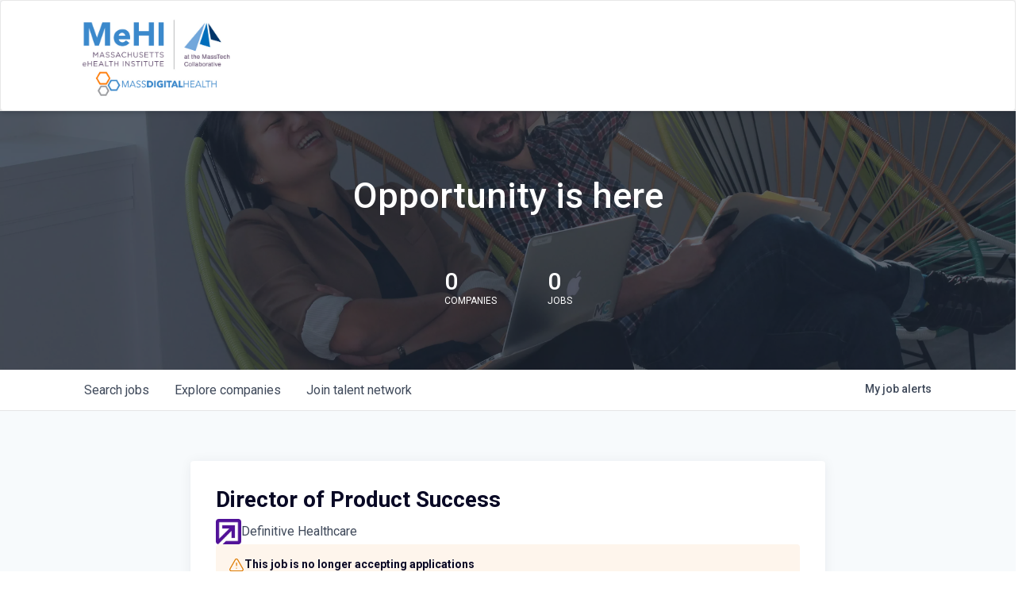

--- FILE ---
content_type: text/html; charset=utf-8
request_url: https://jobs.massdigitalhealth.org/companies/definitive-healthcare/jobs/34064157-director-of-product-support
body_size: 23573
content:
<!DOCTYPE html><html lang="en"><head><link rel="shortcut icon" href="https://cdn.filestackcontent.com/nSN5j4YGS7qO4vgapHAn" data-next-head=""/><title data-next-head="">Director of Product Success @ Definitive Healthcare | Mass Digital Health Job Board</title><meta name="description" property="og:description" content="Search for digital health jobs across Massachusetts" data-next-head=""/><meta charSet="utf-8" data-next-head=""/><meta name="viewport" content="initial-scale=1.0, width=device-width" data-next-head=""/><link rel="apple-touch-icon" sizes="180x180" href="https://cdn.filestackcontent.com/nSN5j4YGS7qO4vgapHAn" data-next-head=""/><link rel="icon" type="image/png" sizes="32x32" href="https://cdn.filestackcontent.com/nSN5j4YGS7qO4vgapHAn" data-next-head=""/><link rel="icon" type="image/png" sizes="16x16" href="https://cdn.filestackcontent.com/nSN5j4YGS7qO4vgapHAn" data-next-head=""/><link rel="shortcut icon" href="https://cdn.filestackcontent.com/nSN5j4YGS7qO4vgapHAn" data-next-head=""/><meta name="url" property="og:url" content="https://jobs.massdigitalhealth.org" data-next-head=""/><meta name="type" property="og:type" content="website" data-next-head=""/><meta name="title" property="og:title" content="MassDigitalHealth Job Board" data-next-head=""/><meta name="image" property="og:image" content="http://cdn.filestackcontent.com/NBebiK0GS2mJ8gvDUdf2" data-next-head=""/><meta name="secure_url" property="og:image:secure_url" content="https://cdn.filestackcontent.com/NBebiK0GS2mJ8gvDUdf2" data-next-head=""/><meta name="twitter:card" content="summary_large_image" data-next-head=""/><meta name="twitter:image" content="https://cdn.filestackcontent.com/NBebiK0GS2mJ8gvDUdf2" data-next-head=""/><meta name="twitter:title" content="MassDigitalHealth Job Board" data-next-head=""/><meta name="twitter:description" content="Search for digital health jobs across Massachusetts" data-next-head=""/><meta name="google-site-verification" content="CQNnZQRH0dvJgCqWABp64ULhLI69C53ULhWdJemAW_w" data-next-head=""/><script>!function(){var analytics=window.analytics=window.analytics||[];if(!analytics.initialize)if(analytics.invoked)window.console&&console.error&&console.error("Segment snippet included twice.");else{analytics.invoked=!0;analytics.methods=["trackSubmit","trackClick","trackLink","trackForm","pageview","identify","reset","group","track","ready","alias","debug","page","once","off","on","addSourceMiddleware","addIntegrationMiddleware","setAnonymousId","addDestinationMiddleware"];analytics.factory=function(e){return function(){if(window.analytics.initialized)return window.analytics[e].apply(window.analytics,arguments);var i=Array.prototype.slice.call(arguments);i.unshift(e);analytics.push(i);return analytics}};for(var i=0;i<analytics.methods.length;i++){var key=analytics.methods[i];analytics[key]=analytics.factory(key)}analytics.load=function(key,i){var t=document.createElement("script");t.type="text/javascript";t.async=!0;t.src="https://an.getro.com/analytics.js/v1/" + key + "/analytics.min.js";var n=document.getElementsByTagName("script")[0];n.parentNode.insertBefore(t,n);analytics._loadOptions=i};analytics._writeKey="VKRqdgSBA3lFoZSlbeHbrzqQkLPBcP7W";;analytics.SNIPPET_VERSION="4.16.1";
analytics.load("VKRqdgSBA3lFoZSlbeHbrzqQkLPBcP7W");

}}();</script><link rel="stylesheet" href="https://cdn-customers.getro.com/masstech/style.react.css??v=7d49c166ca9f24905f04271c5fbd729797522e47"/><link rel="preload" href="https://cdn.getro.com/assets/_next/static/css/b1414ae24606c043.css" as="style"/><link rel="stylesheet" href="https://cdn.getro.com/assets/_next/static/css/b1414ae24606c043.css" data-n-g=""/><noscript data-n-css=""></noscript><script defer="" nomodule="" src="https://cdn.getro.com/assets/_next/static/chunks/polyfills-42372ed130431b0a.js"></script><script id="jquery" src="https://ajax.googleapis.com/ajax/libs/jquery/3.6.0/jquery.min.js" defer="" data-nscript="beforeInteractive"></script><script src="https://cdn.getro.com/assets/_next/static/chunks/webpack-ab58b860c16628b6.js" defer=""></script><script src="https://cdn.getro.com/assets/_next/static/chunks/framework-a008f048849dfc11.js" defer=""></script><script src="https://cdn.getro.com/assets/_next/static/chunks/main-7348ffc3ebda129b.js" defer=""></script><script src="https://cdn.getro.com/assets/_next/static/chunks/pages/_app-52002506ec936253.js" defer=""></script><script src="https://cdn.getro.com/assets/_next/static/chunks/a86620fd-3b4606652f1c2476.js" defer=""></script><script src="https://cdn.getro.com/assets/_next/static/chunks/8230-afd6e299f7a6ae33.js" defer=""></script><script src="https://cdn.getro.com/assets/_next/static/chunks/4000-0acb5a82151cbee6.js" defer=""></script><script src="https://cdn.getro.com/assets/_next/static/chunks/9091-5cd776e8ee5ad3a3.js" defer=""></script><script src="https://cdn.getro.com/assets/_next/static/chunks/1637-66b68fc38bc6d10a.js" defer=""></script><script src="https://cdn.getro.com/assets/_next/static/chunks/3676-4975c339fc5bc499.js" defer=""></script><script src="https://cdn.getro.com/assets/_next/static/chunks/9358-87cc633cf780c23e.js" defer=""></script><script src="https://cdn.getro.com/assets/_next/static/chunks/9117-6f216abbf55ba8cd.js" defer=""></script><script src="https://cdn.getro.com/assets/_next/static/chunks/1446-b10012f4e22f3c87.js" defer=""></script><script src="https://cdn.getro.com/assets/_next/static/chunks/5355-7de2c819d8cad6ea.js" defer=""></script><script src="https://cdn.getro.com/assets/_next/static/chunks/9582-aa7f986fdb36f43c.js" defer=""></script><script src="https://cdn.getro.com/assets/_next/static/chunks/pages/companies/%5BcompanySlug%5D/jobs/%5BjobSlug%5D-62d62dd54d326fae.js" defer=""></script><script src="https://cdn.getro.com/assets/_next/static/TydIVY-V9tdrRPWV-ZHh3/_buildManifest.js" defer=""></script><script src="https://cdn.getro.com/assets/_next/static/TydIVY-V9tdrRPWV-ZHh3/_ssgManifest.js" defer=""></script><meta name="sentry-trace" content="914ee3a6566d1520330251e841ed9049-154631da572d21b7-0"/><meta name="baggage" content="sentry-environment=production,sentry-release=84a246354404b41a9e05a52c037c43ac596d43c5,sentry-public_key=99c84790fa184cf49c16c34cd7113f75,sentry-trace_id=914ee3a6566d1520330251e841ed9049,sentry-org_id=129958,sentry-sampled=false,sentry-sample_rand=0.6446128896980199,sentry-sample_rate=0.033"/><style data-styled="" data-styled-version="5.3.11">.gVRrUK{box-sizing:border-box;margin:0;min-width:0;font-family:-apple-system,BlinkMacSystemFont,'Segoe UI','Roboto','Oxygen','Ubuntu','Cantarell','Fira Sans','Droid Sans','Helvetica Neue','sans-serif';font-weight:400;font-style:normal;font-size:16px;color:#3F495A;}/*!sc*/
.fyPcag{box-sizing:border-box;margin:0;min-width:0;background-color:#F7FAFC;min-height:100vh;-webkit-flex-direction:column;-ms-flex-direction:column;flex-direction:column;-webkit-align-items:stretch;-webkit-box-align:stretch;-ms-flex-align:stretch;align-items:stretch;}/*!sc*/
.dKubqp{box-sizing:border-box;margin:0;min-width:0;}/*!sc*/
.elbZCm{box-sizing:border-box;margin:0;min-width:0;width:100%;}/*!sc*/
.dFKghv{box-sizing:border-box;margin:0;min-width:0;box-shadow:0 1px 0 0 #e5e5e5;-webkit-flex-direction:row;-ms-flex-direction:row;flex-direction:row;width:100%;background-color:#ffffff;}/*!sc*/
.byBMUo{box-sizing:border-box;margin:0;min-width:0;max-width:100%;width:100%;margin-left:auto;margin-right:auto;}/*!sc*/
@media screen and (min-width:40em){.byBMUo{width:100%;}}/*!sc*/
@media screen and (min-width:65em){.byBMUo{width:1100px;}}/*!sc*/
.hQFgTu{box-sizing:border-box;margin:0;min-width:0;color:#4900FF;position:relative;-webkit-text-decoration:none;text-decoration:none;-webkit-transition:all ease 0.3s;transition:all ease 0.3s;text-transform:capitalize;-webkit-order:0;-ms-flex-order:0;order:0;padding-left:16px;padding-right:16px;padding-top:16px;padding-bottom:16px;font-size:16px;color:#3F495A;display:-webkit-box;display:-webkit-flex;display:-ms-flexbox;display:flex;-webkit-align-items:baseline;-webkit-box-align:baseline;-ms-flex-align:baseline;align-items:baseline;}/*!sc*/
@media screen and (min-width:40em){.hQFgTu{text-transform:capitalize;}}/*!sc*/
@media screen and (min-width:65em){.hQFgTu{text-transform:unset;}}/*!sc*/
.hQFgTu span{display:none;}/*!sc*/
.hQFgTu::after{content:'';position:absolute;left:0;right:0;bottom:0;height:0.125rem;background-color:#4900FF;opacity:0;-webkit-transition:opacity 0.3s;transition:opacity 0.3s;}/*!sc*/
.hQFgTu:hover{color:#3F495A;}/*!sc*/
.hQFgTu:active{background-color:#F7FAFC;-webkit-transform:scale(.94);-ms-transform:scale(.94);transform:scale(.94);}/*!sc*/
.hQFgTu.active{font-weight:600;color:#090925;}/*!sc*/
.hQFgTu.active::after{opacity:1;}/*!sc*/
@media screen and (min-width:40em){.hQFgTu{padding-left:16px;padding-right:16px;}}/*!sc*/
.ekJmTQ{box-sizing:border-box;margin:0;min-width:0;display:none;}/*!sc*/
@media screen and (min-width:40em){.ekJmTQ{display:none;}}/*!sc*/
@media screen and (min-width:65em){.ekJmTQ{display:inline-block;}}/*!sc*/
.cyRTWj{box-sizing:border-box;margin:0;min-width:0;color:#4900FF;position:relative;-webkit-text-decoration:none;text-decoration:none;-webkit-transition:all ease 0.3s;transition:all ease 0.3s;text-transform:capitalize;-webkit-order:1;-ms-flex-order:1;order:1;padding-left:16px;padding-right:16px;padding-top:16px;padding-bottom:16px;font-size:16px;color:#3F495A;display:-webkit-box;display:-webkit-flex;display:-ms-flexbox;display:flex;-webkit-align-items:baseline;-webkit-box-align:baseline;-ms-flex-align:baseline;align-items:baseline;}/*!sc*/
@media screen and (min-width:40em){.cyRTWj{text-transform:capitalize;}}/*!sc*/
@media screen and (min-width:65em){.cyRTWj{text-transform:unset;}}/*!sc*/
.cyRTWj span{display:none;}/*!sc*/
.cyRTWj::after{content:'';position:absolute;left:0;right:0;bottom:0;height:0.125rem;background-color:#4900FF;opacity:0;-webkit-transition:opacity 0.3s;transition:opacity 0.3s;}/*!sc*/
.cyRTWj:hover{color:#3F495A;}/*!sc*/
.cyRTWj:active{background-color:#F7FAFC;-webkit-transform:scale(.94);-ms-transform:scale(.94);transform:scale(.94);}/*!sc*/
.cyRTWj.active{font-weight:600;color:#090925;}/*!sc*/
.cyRTWj.active::after{opacity:1;}/*!sc*/
@media screen and (min-width:40em){.cyRTWj{padding-left:16px;padding-right:16px;}}/*!sc*/
.kPzaxb{box-sizing:border-box;margin:0;min-width:0;color:#4900FF;position:relative;-webkit-text-decoration:none;text-decoration:none;-webkit-transition:all ease 0.3s;transition:all ease 0.3s;text-transform:unset;-webkit-order:2;-ms-flex-order:2;order:2;padding-left:16px;padding-right:16px;padding-top:16px;padding-bottom:16px;font-size:16px;color:#3F495A;display:-webkit-box;display:-webkit-flex;display:-ms-flexbox;display:flex;-webkit-align-items:center;-webkit-box-align:center;-ms-flex-align:center;align-items:center;}/*!sc*/
.kPzaxb span{display:none;}/*!sc*/
.kPzaxb::after{content:'';position:absolute;left:0;right:0;bottom:0;height:0.125rem;background-color:#4900FF;opacity:0;-webkit-transition:opacity 0.3s;transition:opacity 0.3s;}/*!sc*/
.kPzaxb:hover{color:#3F495A;}/*!sc*/
.kPzaxb:active{background-color:#F7FAFC;-webkit-transform:scale(.94);-ms-transform:scale(.94);transform:scale(.94);}/*!sc*/
.kPzaxb.active{font-weight:600;color:#090925;}/*!sc*/
.kPzaxb.active::after{opacity:1;}/*!sc*/
@media screen and (min-width:40em){.kPzaxb{padding-left:16px;padding-right:16px;}}/*!sc*/
.jQZwAb{box-sizing:border-box;margin:0;min-width:0;display:inline-block;}/*!sc*/
@media screen and (min-width:40em){.jQZwAb{display:inline-block;}}/*!sc*/
@media screen and (min-width:65em){.jQZwAb{display:none;}}/*!sc*/
.ioCEHO{box-sizing:border-box;margin:0;min-width:0;margin-left:auto;margin-right:16px;text-align:left;-webkit-flex-direction:column;-ms-flex-direction:column;flex-direction:column;-webkit-order:9999;-ms-flex-order:9999;order:9999;}/*!sc*/
@media screen and (min-width:40em){.ioCEHO{margin-right:16px;}}/*!sc*/
@media screen and (min-width:65em){.ioCEHO{margin-right:0;}}/*!sc*/
.iJaGyT{box-sizing:border-box;margin:0;min-width:0;position:relative;cursor:pointer;-webkit-transition:all ease 0.3s;transition:all ease 0.3s;border-radius:4px;font-size:16px;font-weight:500;display:-webkit-box;display:-webkit-flex;display:-ms-flexbox;display:flex;-webkit-tap-highlight-color:transparent;-webkit-align-items:center;-webkit-box-align:center;-ms-flex-align:center;align-items:center;font-family:-apple-system,BlinkMacSystemFont,'Segoe UI','Roboto','Oxygen','Ubuntu','Cantarell','Fira Sans','Droid Sans','Helvetica Neue','sans-serif';color:#3F495A;background-color:#FFFFFF;border-style:solid;border-color:#A3B1C2;border-width:1px;border:none;border-color:transparent;width:small;height:small;margin-top:8px;padding:8px 16px;padding-right:0;-webkit-align-self:center;-ms-flex-item-align:center;align-self:center;font-size:14px;}/*!sc*/
.iJaGyT:active{-webkit-transform:scale(.94);-ms-transform:scale(.94);transform:scale(.94);box-shadow:inset 0px 1.875px 1.875px rgba(0,0,0,0.12);}/*!sc*/
.iJaGyT:disabled{color:#A3B1C2;}/*!sc*/
.iJaGyT:hover{background-color:#F7FAFC;}/*!sc*/
.iJaGyT [role="progressbar"] > div > div{border-color:rgba(63,73,90,0.2);border-top-color:#090925;}/*!sc*/
@media screen and (min-width:40em){.iJaGyT{border-color:#A3B1C2;}}/*!sc*/
@media screen and (min-width:40em){.iJaGyT{padding-right:16px;}}/*!sc*/
.jUfIjB{box-sizing:border-box;margin:0;min-width:0;display:none;}/*!sc*/
@media screen and (min-width:40em){.jUfIjB{display:block;}}/*!sc*/
.iqghoL{box-sizing:border-box;margin:0;min-width:0;margin-left:auto !important;margin-right:auto !important;box-sizing:border-box;max-width:100%;position:static;z-index:1;margin-left:auto;margin-right:auto;width:100%;padding-top:0;padding-left:16px;padding-right:16px;padding-bottom:64px;}/*!sc*/
@media screen and (min-width:40em){.iqghoL{width:100%;}}/*!sc*/
@media screen and (min-width:65em){.iqghoL{width:1132px;}}/*!sc*/
.ebGWQq{box-sizing:border-box;margin:0;min-width:0;-webkit-box-pack:justify;-webkit-justify-content:space-between;-ms-flex-pack:justify;justify-content:space-between;margin-bottom:24px;-webkit-flex-direction:column;-ms-flex-direction:column;flex-direction:column;width:100%;}/*!sc*/
@media screen and (min-width:40em){.ebGWQq{-webkit-flex-direction:row;-ms-flex-direction:row;flex-direction:row;}}/*!sc*/
@media screen and (min-width:65em){.ebGWQq{-webkit-flex-direction:row;-ms-flex-direction:row;flex-direction:row;}}/*!sc*/
.dsHaKT{box-sizing:border-box;margin:0;min-width:0;gap:24px;-webkit-flex-direction:column;-ms-flex-direction:column;flex-direction:column;width:100%;}/*!sc*/
.iaKmHE{box-sizing:border-box;margin:0;min-width:0;font-size:28px;margin-bottom:8px;color:#090925;}/*!sc*/
.iKYCNv{box-sizing:border-box;margin:0;min-width:0;-webkit-column-gap:8px;column-gap:8px;cursor:pointer;-webkit-align-items:center;-webkit-box-align:center;-ms-flex-align:center;align-items:center;}/*!sc*/
.iKYCNv color{main:#3F495A;dark:#090925;subtle:#67738B;placeholder:#8797AB;link:#3F495A;link-accent:#4900FF;error:#D90218;}/*!sc*/
.hRzXmX{box-sizing:border-box;margin:0;min-width:0;width:32px;}/*!sc*/
.ijjZxr{box-sizing:border-box;margin:0;min-width:0;margin-bottom:16px;}/*!sc*/
.kGAAEy{box-sizing:border-box;margin:0;min-width:0;-webkit-flex-direction:column;-ms-flex-direction:column;flex-direction:column;gap:8px;}/*!sc*/
.dkjSzf{box-sizing:border-box;margin:0;min-width:0;font-weight:600;font-size:14px;color:#090925;}/*!sc*/
.eRlSKr{box-sizing:border-box;margin:0;min-width:0;color:#3F495A!important;font-weight:500;}/*!sc*/
.lhPfhV{box-sizing:border-box;margin:0;min-width:0;-webkit-column-gap:8px;column-gap:8px;-webkit-box-pack:justify;-webkit-justify-content:space-between;-ms-flex-pack:justify;justify-content:space-between;}/*!sc*/
.hQNFTd{box-sizing:border-box;margin:0;min-width:0;row-gap:8px;-webkit-flex-direction:column;-ms-flex-direction:column;flex-direction:column;}/*!sc*/
.fLzXDu{box-sizing:border-box;margin:0;min-width:0;font-size:14px;color:#67738B;}/*!sc*/
.crBMPy{box-sizing:border-box;margin:0;min-width:0;margin-top:40px;}/*!sc*/
.crBMPy li:not(:last-child){margin-bottom:8px;}/*!sc*/
.crBMPy p,.crBMPy span,.crBMPy div,.crBMPy li,.crBMPy ol,.crBMPy ul{color:#3F495A;font-size:16px!important;line-height:140%!important;margin:0 auto 16px;}/*!sc*/
.crBMPy h1,.crBMPy h2,.crBMPy h3,.crBMPy h4,.crBMPy h5,.crBMPy h6{color:#090925;}/*!sc*/
.crBMPy h4,.crBMPy h5,.crBMPy h6{font-size:16px;margin:0 auto 16px;}/*!sc*/
.crBMPy h1:not(:first-child){font-size:24px;margin:48px auto 16px;}/*!sc*/
.crBMPy h2:not(:first-child){font-size:20px;margin:32px auto 16px;}/*!sc*/
.crBMPy h3:not(:first-child){font-size:18px;margin:24px auto 16px;}/*!sc*/
.crBMPy ul{padding:0 0 0 32px;}/*!sc*/
.crBMPy a{color:#3F495A !important;}/*!sc*/
.iIGtVd{box-sizing:border-box;margin:0;min-width:0;max-width:600px;margin:0 auto;}/*!sc*/
.friAmK{box-sizing:border-box;margin:0;min-width:0;padding-bottom:40px;margin-top:40px;}/*!sc*/
.bOyPTM{box-sizing:border-box;margin:0;min-width:0;gap:40px;margin-top:40px;-webkit-align-items:center;-webkit-box-align:center;-ms-flex-align:center;align-items:center;-webkit-box-pack:justify;-webkit-justify-content:space-between;-ms-flex-pack:justify;justify-content:space-between;-webkit-flex-direction:column;-ms-flex-direction:column;flex-direction:column;}/*!sc*/
@media screen and (min-width:40em){.bOyPTM{-webkit-flex-direction:row;-ms-flex-direction:row;flex-direction:row;}}/*!sc*/
.kkTXM{box-sizing:border-box;margin:0;min-width:0;-webkit-text-decoration-line:underline;text-decoration-line:underline;cursor:pointer;display:block;text-align:center;color:#3F495A !important;font-size:14px;line-height:22px;}/*!sc*/
.fIUOoG{box-sizing:border-box;margin:0;min-width:0;justify-self:flex-end;margin-top:auto;-webkit-flex-direction:row;-ms-flex-direction:row;flex-direction:row;width:100%;background-color:transparent;padding-top:32px;padding-bottom:32px;}/*!sc*/
.Jizzq{box-sizing:border-box;margin:0;min-width:0;width:100%;margin-left:auto;margin-right:auto;-webkit-flex-direction:column;-ms-flex-direction:column;flex-direction:column;text-align:center;}/*!sc*/
@media screen and (min-width:40em){.Jizzq{width:1100px;}}/*!sc*/
.fONCsf{box-sizing:border-box;margin:0;min-width:0;color:#4900FF;-webkit-align-self:center;-ms-flex-item-align:center;align-self:center;margin-bottom:16px;color:#090925;width:120px;}/*!sc*/
.bfORaf{box-sizing:border-box;margin:0;min-width:0;color:currentColor;width:100%;height:auto;}/*!sc*/
.gkPOSa{box-sizing:border-box;margin:0;min-width:0;-webkit-flex-direction:row;-ms-flex-direction:row;flex-direction:row;-webkit-box-pack:center;-webkit-justify-content:center;-ms-flex-pack:center;justify-content:center;-webkit-flex-wrap:wrap;-ms-flex-wrap:wrap;flex-wrap:wrap;}/*!sc*/
.hDtUlk{box-sizing:border-box;margin:0;min-width:0;-webkit-appearance:none;-moz-appearance:none;appearance:none;display:inline-block;text-align:center;line-height:inherit;-webkit-text-decoration:none;text-decoration:none;font-size:inherit;padding-left:16px;padding-right:16px;padding-top:8px;padding-bottom:8px;color:#ffffff;background-color:#4900FF;border:none;border-radius:4px;padding-left:8px;padding-right:8px;font-size:16px;position:relative;z-index:2;cursor:pointer;-webkit-transition:all ease 0.3s;transition:all ease 0.3s;border-radius:4px;font-weight:500;display:-webkit-box;display:-webkit-flex;display:-ms-flexbox;display:flex;-webkit-tap-highlight-color:transparent;-webkit-align-items:center;-webkit-box-align:center;-ms-flex-align:center;align-items:center;font-family:-apple-system,BlinkMacSystemFont,'Segoe UI','Roboto','Oxygen','Ubuntu','Cantarell','Fira Sans','Droid Sans','Helvetica Neue','sans-serif';color:#3F495A;background-color:transparent;border-style:solid;border-color:#A3B1C2;border-width:1px;border:none;-webkit-box-pack:unset;-webkit-justify-content:unset;-ms-flex-pack:unset;justify-content:unset;-webkit-text-decoration:none;text-decoration:none;white-space:nowrap;margin-right:16px;padding:0;color:#67738B;padding-top:4px;padding-bottom:4px;font-size:12px;}/*!sc*/
.hDtUlk:active{-webkit-transform:scale(.94);-ms-transform:scale(.94);transform:scale(.94);box-shadow:inset 0px 1.875px 1.875px rgba(0,0,0,0.12);}/*!sc*/
.hDtUlk:disabled{color:#A3B1C2;}/*!sc*/
.hDtUlk:hover{-webkit-text-decoration:underline;text-decoration:underline;}/*!sc*/
.hDtUlk [role="progressbar"] > div > div{border-color:rgba(63,73,90,0.2);border-top-color:#090925;}/*!sc*/
data-styled.g1[id="sc-aXZVg"]{content:"gVRrUK,fyPcag,dKubqp,elbZCm,dFKghv,byBMUo,hQFgTu,ekJmTQ,cyRTWj,kPzaxb,jQZwAb,ioCEHO,iJaGyT,jUfIjB,iqghoL,ebGWQq,dsHaKT,iaKmHE,iKYCNv,hRzXmX,ijjZxr,kGAAEy,dkjSzf,eRlSKr,lhPfhV,hQNFTd,fLzXDu,crBMPy,iIGtVd,friAmK,bOyPTM,kkTXM,fIUOoG,Jizzq,fONCsf,bfORaf,gkPOSa,hDtUlk,"}/*!sc*/
.fteAEG{display:-webkit-box;display:-webkit-flex;display:-ms-flexbox;display:flex;}/*!sc*/
data-styled.g2[id="sc-gEvEer"]{content:"fteAEG,"}/*!sc*/
.flWBVF{box-sizing:border-box;margin:0;min-width:0;container-type:inline-size;container-name:hero;}/*!sc*/
.fFCyIL{box-sizing:border-box;margin:0;min-width:0;position:relative;background-size:cover;background-position:center center;text-align:center;padding-top:32px;padding-bottom:32px;color:#ffffff;}/*!sc*/
@media (min-width:480px){.fFCyIL{padding:calc(10 * 0.5rem) 0;}}/*!sc*/
.fFCyIL::before{content:'';position:absolute;left:0;right:0;top:0;bottom:0;background-color:rgba(27,36,50,0.7);z-index:2;}/*!sc*/
.iFoJuC{box-sizing:border-box;margin:0;min-width:0;object-fit:cover;width:100%;height:100%;position:absolute;left:0;top:0;}/*!sc*/
.cmDbPT{box-sizing:border-box;margin:0;min-width:0;margin-left:auto !important;margin-right:auto !important;box-sizing:border-box;max-width:100%;position:relative;z-index:3;margin-left:auto;margin-right:auto;width:100%;padding-top:0;padding-left:16px;padding-right:16px;}/*!sc*/
@media screen and (min-width:40em){.cmDbPT{width:100%;}}/*!sc*/
@media screen and (min-width:65em){.cmDbPT{width:1132px;}}/*!sc*/
.bsENgY{box-sizing:border-box;margin:0;min-width:0;max-width:900px;position:relative;text-align:center;font-size:18px;font-weight:500;font-family:inherit;margin-left:auto;margin-right:auto;margin-top:0;margin-bottom:0;color:inherit;}/*!sc*/
@media screen and (min-width:40em){.bsENgY{font-size:32px;}}/*!sc*/
.fmUVIp{box-sizing:border-box;margin:0;min-width:0;-webkit-box-pack:center;-webkit-justify-content:center;-ms-flex-pack:center;justify-content:center;-webkit-align-items:center;-webkit-box-align:center;-ms-flex-align:center;align-items:center;}/*!sc*/
.fmUVIp:not(:first-child){margin-top:32px;}/*!sc*/
@media screen and (min-width:40em){.fmUVIp:not(:first-child){margin-top:64px;}}/*!sc*/
@media screen and (min-width:65em){.fmUVIp:not(:first-child){margin-top:64px;}}/*!sc*/
.HtwpK{box-sizing:border-box;margin:0;min-width:0;max-width:300px;}/*!sc*/
.eOOXFH{box-sizing:border-box;margin:0;min-width:0;-webkit-box-pack:space-around;-webkit-justify-content:space-around;-ms-flex-pack:space-around;justify-content:space-around;margin-top:0;}/*!sc*/
.fbDqWI{box-sizing:border-box;margin:0;min-width:0;padding-right:64px;}/*!sc*/
.izkFvz{box-sizing:border-box;margin:0;min-width:0;-webkit-flex-direction:column;-ms-flex-direction:column;flex-direction:column;text-align:left;padding-right:64px;}/*!sc*/
.jZIqdX{box-sizing:border-box;margin:0;min-width:0;font-size:20px;font-weight:500;}/*!sc*/
@media screen and (min-width:40em){.jZIqdX{font-size:30px;}}/*!sc*/
.erBpup{box-sizing:border-box;margin:0;min-width:0;text-transform:uppercase;font-size:12px;}/*!sc*/
.gwmNXr{box-sizing:border-box;margin:0;min-width:0;}/*!sc*/
.mcBfM{box-sizing:border-box;margin:0;min-width:0;-webkit-flex-direction:column;-ms-flex-direction:column;flex-direction:column;text-align:left;}/*!sc*/
.eBWkFz{box-sizing:border-box;margin:0;min-width:0;padding:32px;box-shadow:0px 1px 2px 0px rgba(27,36,50,0.04),0px 1px 16px 0px rgba(27,36,50,0.06);border-radius:4px;background-color:#FFFFFF;margin-left:auto;margin-right:auto;width:100%;-webkit-flex-direction:column;-ms-flex-direction:column;flex-direction:column;padding-left:16px;padding-right:16px;margin-top:64px;max-width:800px;margin-left:auto;margin-right:auto;}/*!sc*/
@media screen and (min-width:40em){.eBWkFz{padding-left:32px;padding-right:32px;}}/*!sc*/
.jBogQf{box-sizing:border-box;margin:0;min-width:0;position:relative;width:100%;-webkit-align-items:start;-webkit-box-align:start;-ms-flex-align:start;align-items:start;}/*!sc*/
.ddKpAl{box-sizing:border-box;margin:0;min-width:0;-webkit-flex:1 1;-ms-flex:1 1;flex:1 1;}/*!sc*/
.VWXkL{box-sizing:border-box;margin:0;min-width:0;position:relative;font-weight:500;color:#3F495A;height:100%;width:100%;border-radius:4px;}/*!sc*/
.cVYRew{box-sizing:border-box;margin:0;min-width:0;max-width:100%;height:auto;border-radius:4px;overflow:hidden;object-fit:contain;width:100%;height:100%;}/*!sc*/
.hPknKP{box-sizing:border-box;margin:0;min-width:0;background-color:#FEF5EC;text-align:left;-webkit-align-items:flex-start;-webkit-box-align:flex-start;-ms-flex-align:flex-start;align-items:flex-start;-webkit-flex:0 0 auto;-ms-flex:0 0 auto;flex:0 0 auto;padding:16px;border-radius:4px;line-height:1.4;gap:16px;}/*!sc*/
.jDfdPi{box-sizing:border-box;margin:0;min-width:0;height:20px;width:20px;}/*!sc*/
.kgAlEH{box-sizing:border-box;margin:0;min-width:0;color:#DE7B02;-webkit-align-items:center;-webkit-box-align:center;-ms-flex-align:center;align-items:center;-webkit-flex:0 0 auto;-ms-flex:0 0 auto;flex:0 0 auto;}/*!sc*/
.cYMjnh{box-sizing:border-box;margin:0;min-width:0;font-weight:500;font-size:14px;color:#3F495A;}/*!sc*/
.exMvxQ{box-sizing:border-box;margin:0;min-width:0;-webkit-text-decoration:none;text-decoration:none;color:currentColor;width:100%;height:auto;}/*!sc*/
data-styled.g3[id="sc-eqUAAy"]{content:"flWBVF,fFCyIL,iFoJuC,cmDbPT,bsENgY,fmUVIp,HtwpK,eOOXFH,fbDqWI,izkFvz,jZIqdX,erBpup,gwmNXr,mcBfM,eBWkFz,jBogQf,ddKpAl,VWXkL,cVYRew,hPknKP,jDfdPi,kgAlEH,cYMjnh,exMvxQ,"}/*!sc*/
.gQycbC{display:-webkit-box;display:-webkit-flex;display:-ms-flexbox;display:flex;}/*!sc*/
data-styled.g4[id="sc-fqkvVR"]{content:"gQycbC,"}/*!sc*/
</style></head><body id="main-wrapper" class="custom-design-masstech"><div id="root"></div><div id="__next"><div class="sc-aXZVg gVRrUK"><div class="" style="position:fixed;top:0;left:0;height:2px;background:transparent;z-index:99999999999;width:100%"><div class="" style="height:100%;background:#4900FF;transition:all 500ms ease;width:0%"><div style="box-shadow:0 0 10px #4900FF, 0 0 10px #4900FF;width:5%;opacity:1;position:absolute;height:100%;transition:all 500ms ease;transform:rotate(3deg) translate(0px, -4px);left:-10rem"></div></div></div><div id="wlc-main" class="sc-aXZVg sc-gEvEer fyPcag fteAEG network-container"><div data-testid="custom-header" id="masstech-custom-header" class="sc-aXZVg dKubqp masstech-custom-part"><header id="navbar" role="banner" class="navbar navbar-default">
  <div class="container">
    <div class="navbar-header col-md-4">
      <a
        class="logo navbar-btn pull-left"
        href="https://www.massdigitalhealth.org/"
        title="Home"
      >
        <img
          src="https://cdn-customers.getro.com/masstech/images/logo-md.png"
          alt="Home"
          class="img-responsive"
        />
      </a>
    </div>
  </div>
</header>
</div><div width="1" class="sc-aXZVg elbZCm"><div class="sc-eqUAAy flWBVF job-board-hero"><div data-testid="default-hero" color="white" class="sc-eqUAAy fFCyIL network-hero"><img alt="hero" sx="[object Object]" loading="lazy" decoding="async" data-nimg="fill" class="sc-eqUAAy iFoJuC" style="position:absolute;height:100%;width:100%;left:0;top:0;right:0;bottom:0;color:transparent" src="https://cdn.getro.com/collections/5ffcad63-cff6-59be-af6d-576f007ccc60-1718902246"/><div width="1,1,1132px" class="sc-eqUAAy cmDbPT container custom-design-masstech" data-testid="container"><h2 class="sc-eqUAAy bsENgY job-tagline" data-testid="tagline" font-size="3,32px" font-weight="medium" font-family="inherit" color="inherit">Opportunity is here</h2><div class="sc-eqUAAy sc-fqkvVR fmUVIp gQycbC network-intro" data-testid="network-info"><div class="sc-eqUAAy HtwpK info"><div data-testid="number-wrapper" class="sc-eqUAAy sc-fqkvVR eOOXFH gQycbC stats job-number-wrapper"><div class="sc-eqUAAy sc-fqkvVR izkFvz gQycbC sc-eqUAAy fbDqWI job-org-count" data-testid="org-count"><div font-size="4,30px" font-weight="medium" class="sc-eqUAAy jZIqdX number"></div><div font-size="0" class="sc-eqUAAy erBpup text">companies</div></div><div class="sc-eqUAAy sc-fqkvVR mcBfM gQycbC sc-eqUAAy gwmNXr" data-testid="job-count"><div font-size="4,30px" font-weight="medium" class="sc-eqUAAy jZIqdX number"></div><div font-size="0" class="sc-eqUAAy erBpup text">Jobs</div></div></div></div></div></div></div></div><div id="content"><div data-testid="navbar" width="1" class="sc-aXZVg sc-gEvEer dFKghv fteAEG"><div width="1,1,1100px" class="sc-aXZVg sc-gEvEer byBMUo fteAEG"><a href="/jobs" class="sc-aXZVg hQFgTu theme_only " font-size="2" color="text.main" display="flex"><div display="none,none,inline-block" class="sc-aXZVg ekJmTQ">Search </div>jobs</a><a href="/companies" class="sc-aXZVg cyRTWj theme_only " font-size="2" color="text.main" display="flex"><div display="none,none,inline-block" class="sc-aXZVg ekJmTQ">Explore </div>companies</a><a href="/talent-network" class="sc-aXZVg kPzaxb theme_only " font-size="2" color="text.main" display="flex"><div display="none,none,inline-block" class="sc-aXZVg ekJmTQ">Join talent network</div><div display="inline-block,inline-block,none" class="sc-aXZVg jQZwAb">Talent</div></a><div order="9999" class="sc-aXZVg sc-gEvEer ioCEHO fteAEG"><div class="sc-aXZVg sc-gEvEer iJaGyT fteAEG theme_only" data-testid="my-job-alerts-button" font-size="14px">My <span class="sc-aXZVg jUfIjB">job </span>alerts</div></div></div></div><div width="1,1,1132px" data-testid="container" class="sc-aXZVg iqghoL"><script data-testid="job-ldjson" type="application/ld+json" async="">{"@context":"https://schema.org/","@type":"JobPosting","title":"Director of Product Success","description":"<div> <p><span>At Definitive Healthcare, our passion is to transform data, analytics and expertise into healthcare commercial intelligence. We help clients uncover the right markets, opportunities and people, so they can shape tomorrow’s healthcare industry. Our SaaS platform creates new paths to commercial success in the healthcare market, so companies can identify where to go next. </span><span> </span></p> <p><span>Our employees are kind, collaborative, energetic, approachable and driven. On top of that, we value the unique perspectives, backgrounds and voices of our employees. Why? Because their diverse experiences drive new ideas and help us build a better community.</span><span> </span></p> <p><span>For over 10 years, we’ve built a collaborative culture driven by employees who share a passion for improving the healthcare ecosystem, enjoy giving back to the local community and value diversity and inclusion. </span><span> </span></p> <p><span>One of the hallmarks of our culture is our commitment to community service. Through the DefinitiveCares program, employees can work with their choice of more than 40 charitable organizations, supporting causes from hunger and homelessness to healthcare, LGBTQ+ issues, racial justice, women’s initiatives and more. 2021 marked the sixth year that we had 100% employee participation in DefinitiveCares.</span><span> </span></p> <p><span>We also provide a range of opportunities for employees to connect with each other. Employees can join any of our employee run affinity groups supporting causes such as women’s empowerment, LGBTQ+, Black, indigenous and people of color (BIPOC), disabilities and working parents and potential for many more. Affinity groups often enable greater education companywide through training, events and speaker series.</span><span> </span></p> <p><span>We’re also a great place to work. For five years in a row, we’ve been recognized by the </span><em><span>Boston Business Journal</span></em><span> and the </span><em><span>Boston Globe</span></em><span> as a best place to work in Massachusetts. In 2022, Energage recognized us for Culture Excellence in Compensation &amp; Benefits, Innovation, Great Leadership, Purpose &amp; Value and Work-Life Flexibility!</span><span> </span></p> <p><span>Think you’d be a good addition to our team? Explore our available positions here. We’d love the chance to get to know you. </span><span> </span></p> </div><p><strong>Position Overview:</strong> We are looking for an experienced and dynamic Director of Product Support to lead multiple tiers of support teams. This role encompasses a wide range of expertise areas including technical support, client-facing skills, and domain-specific knowledge, especially in healthcare. The successful candidate will be responsible for the overall success and effectiveness of these teams, ensuring they deliver exceptional support and service, and operate with a customer obsessed mindset.</p> <p><strong>Key Responsibilities:</strong></p> <ul> <li> <strong>Leadership and Team Management:</strong> Guide, develop, and scale a global team of support professionals across various expertise domains to ensure high performance and continuous skill development.</li> <li> <strong>Strategic Collaboration:</strong> Collaborate closely with departments such as Customer Support, Customer Experience, Account Executives, and Professional Services, along with Product, Marketing, IT, Legal, and Engineering teams, to ensure a unified approach to customer satisfaction.</li> <li> <strong>Customer Advocacy:</strong> Serve as the voice of the customer within the organization, making sure customer feedback is prioritized by working with Product and Engineering to escalate and prioritize issues.</li> <li> <strong>SLA and KPI Management:</strong> Establish, track, and uphold Service Level Agreements (SLAs) with both internal and external stakeholders. Manage the team's Key Performance Indicators (KPIs) to ensure targets are consistently met.</li> <li> <strong>Operational Excellence:</strong> Work with executive leadership to identify and implement process improvements, operational efficiencies, and strategic initiatives to enhance customer support and satisfaction.</li> <li> <strong>Critical Issue Escalation:</strong> Take charge of escalating critical issues or problems to company-wide stakeholders, ensuring swift resolution and communication.</li> <li> <strong>Procurement Assistance:</strong> Assist the procurement team with contract terms and conditions for software subscriptions required by the support team, ensuring alignment with service needs and standards.</li> <li> <strong>Multichannel Support Management:</strong> Oversee the team's processing of requests through email, live chat, phone, and multiple ticket systems, ensuring a seamless and responsive customer experience.</li> <li> <strong>Technology Adoption:</strong> Stay informed about emerging customer support technologies, such as chatbots and AI, to continually enhance the support experience.</li> <li> <strong>Educational Material Development:</strong> Build and maintain a comprehensive corpus of help center and client-facing materials for education and training, ensuring resources are up-to-date and effective.</li> <li> <strong>Onboarding Process Enhancement:</strong> Curate and overhaul the onboarding journeys for new hires, both local and international, ensuring a smooth transition and integration into the company culture and processes.</li> </ul> <p><strong>Qualifications:</strong></p> <ul> <li>At least 8 years of experience in customer support, with a minimum of 2 years in a senior management or director role.</li> <li>Experience with software development tools such as JIRA or Azure DevOps.</li> <li>Proven track record of building and leading global customer support teams.</li> <li>Demonstrated ability to manage teams across diverse areas of expertise.</li> <li>Strong collaboration skills and experience in interfacing with various departments.</li> <li>Proficient in creating, managing, and achieving SLAs and KPIs.</li> <li>A business-focused mindset capable of strategic planning and optimizing operational efficiency.</li> <li>Excellent communication, leadership, and problem-solving skills.</li> </ul> <p><strong>Additional Requirements:</strong></p> <ul> <li>Bachelor’s degree in business administration, Communications, or related field. Master’s degree preferred.</li> <li>Proficiency in CRM and support software tools.</li> <li>Ability to handle multiple priorities in a fast-paced environment.</li> <li>Preferred experience in healthcare or related domains.</li> </ul> <p> </p><div> <p><strong>Why we love Definitive, and why you will too!</strong></p> <ul> <li>Industry leading products</li> <li>Work hard, and have fun doing it</li> <li>Incredibly fast growth means limitless opportunity</li> <li>Flexible and dynamic culture</li> <li>Work alongside some of the most talented and dedicated teammates</li> <li>Definitive Cares, our community service group, gives all of us a chance to give back</li> <li>Competitive benefits package including great healthcare benefits and a 401(k) match</li> </ul> <p><strong>What our Employees are saying about us on Glassdoor: </strong></p> <p> “Great Work atmosphere, great work life balance, excellent company to work for, amazing top notch product, incredible customer service, lots of tools to help you succeed.”</p> <p><em>-Business Development Manager</em></p> <p>“Great team. Amazing growth. Employees are treated very well.”</p> <p><em>-Research Analyst</em></p> <p>“I have waited 36 years to work at a dream job for a dream company and I am so happy to have finally got there.”</p> <p><em>-Profile Analyst</em></p> <p><em> </em></p> <p><strong><em>If you don’t fit all of these qualifications, but believe you’re still a great fit, feel free to apply and tell us why in your cover letter.</em></strong></p> <p> </p> <p><em><strong>If you are a California, Colorado, New York City or Washington resident and this role is a remote role, you can receive additional information about the compensation and benefits for this role, which we will provide upon request.</strong></em></p> <p> </p> <p><strong><em><u>Definitive Hiring Philosophy</u></em></strong></p> <p><em>Definitive Healthcare is an equal opportunity employer that celebrates diversity and is committed to creating an inclusive workplace with equal opportunity for all applicants and teammates. Our goal is to recruit the most talented people from a diverse candidate pool regardless of race, color, religion, age, gender, gender identity, sexual orientation or any other status. If you’re interested in working in a fast growing, exciting working environment – we encourage you to apply!</em></p> <p> </p> <p><em><strong>Privacy </strong><br>Your privacy is important to us. Please review our <a href=\"https://www.monocl.com/privacy/candidate-privacy-policy/\" target=\"_blank\"><strong>Candidate Privacy Notice</strong></a> which tells you how we use and process your personal information</em></p> <p> </p> <p><em><span><span><strong>Please note</strong></span>: All communications regarding the hiring process at Definitive Healthcare will come directly from one of our corporate recruiters or coordinators with an @definitivehc.com email address. We will never request any money transfer or purchase of equipment with a promise of reimbursement. If you receive any suspicious communications, please reach out to <a href=\"#\" target=\"_blank\">careers@deinfitivehc.com</a> to confirm your status in the application process. </span></em></p> </div>","datePosted":"2024-02-13T13:20:25.349Z","validThrough":"2024-05-15","employmentType":[],"hiringOrganization":{"@type":"Organization","name":"Definitive Healthcare","description":"When you navigate the healthcare market, you run into big questions, fast. Where are the people who need your product? Where can you find the experts to inform your product development? And more importantly, how do you turn billions of data points into meaningful answers?\n\nAt Definitive Healthcare, our passion is to transform data, analytics, and expertise into healthcare commercial intelligence. We help clients uncover the right markets, opportunities, and people, so they can shape tomorrow’s healthcare industry. Our SaaS platform creates the path to commercial success in the healthcare market, so you can identify where to go next.\n\nWe offer solutions for customers who work in Biopharma, Medical Devices, Software & IT, Professional Services, Healthcare Providers, or any industry looking to sell products into the healthcare market.\n\nOur solutions help customers who are looking for intelligence to help with: \n• Go-to-market planning and execution\n• Product development\n• Market intelligence\n• Corporate development\n• Sales intelligence & optimization\n\nIn 2019, the Boston Business Journal named Definitive Healthcare the #1 best large company to work for in Massachusetts. BBJ also named Definitive Healthcare a 2021 Middle Market Leader in Massachusetts. Additionally, we’ve placed on the Boston Globe’s list of top places to work in Massachusetts for the past five years in a row.\n\nTo learn more about our company or to request a free trial of our solutions, visit us at www.definitivehc.com.","numberOfEmployees":785,"address":[{"address":{"@type":"PostalAddress","addressLocality":"Massachusetts, USA"}},{"address":{"@type":"PostalAddress","addressLocality":"Natick, MA, USA"}},{"address":{"@type":"PostalAddress","addressLocality":"Framingham, MA, USA"}}],"sameAs":"https://definitivehc.com","url":"https://definitivehc.com","logo":"https://cdn.getro.com/companies/20bc0320-82fd-487d-9735-3a3756eb5bea-1761875362","keywords":"Information Technology"},"jobLocation":{"@type":"Place","address":{"@type":"PostalAddress","addressLocality":"Framingham, MA, USA"}},"baseSalary":{"@type":"MonetaryAmount","currency":null,"value":{"@type":"QuantitativeValue","minValue":null,"maxValue":null,"unitText":"PERIOD_NOT_DEFINED"}}}</script><div width="100%" data-testid="edit-box" class="sc-eqUAAy eBWkFz"><div data-testid="content" width="1" class="sc-eqUAAy sc-fqkvVR jBogQf gQycbC"><div class="sc-eqUAAy ddKpAl"><div width="100%" class="sc-aXZVg sc-gEvEer ebGWQq fteAEG"><div width="100%" class="sc-aXZVg sc-gEvEer dsHaKT fteAEG"><div width="100%" class="sc-aXZVg elbZCm"><h2 font-size="28px" color="text.dark" class="sc-aXZVg iaKmHE">Director of Product Success</h2><div color="text" class="sc-aXZVg sc-gEvEer iKYCNv fteAEG"><div width="32" class="sc-aXZVg hRzXmX"><div data-testid="profile-picture" class="sc-eqUAAy sc-fqkvVR VWXkL gQycbC"><img data-testid="image" src="https://cdn.getro.com/companies/20bc0320-82fd-487d-9735-3a3756eb5bea-1761875362" alt="Definitive Healthcare" class="sc-eqUAAy cVYRew"/></div></div><p class="sc-aXZVg dKubqp">Definitive Healthcare</p></div></div><div class="sc-aXZVg ijjZxr"><div class="sc-eqUAAy sc-fqkvVR hPknKP gQycbC"><div color="warning" class="sc-eqUAAy sc-fqkvVR kgAlEH gQycbC"><svg xmlns="http://www.w3.org/2000/svg" width="20px" height="20px" viewBox="0 0 24 24" fill="none" stroke="currentColor" stroke-width="1.5" stroke-linecap="round" stroke-linejoin="round" class="sc-eqUAAy jDfdPi sc-eqUAAy jDfdPi" aria-hidden="true" data-testid="icon-warning"><path d="m21.73 18-8-14a2 2 0 0 0-3.48 0l-8 14A2 2 0 0 0 4 21h16a2 2 0 0 0 1.73-3Z"></path><line x1="12" x2="12" y1="9" y2="13"></line><line x1="12" x2="12.01" y1="17" y2="17"></line></svg></div><div color="text.main" class="sc-eqUAAy cYMjnh"><div class="sc-aXZVg sc-gEvEer kGAAEy fteAEG"><P font-weight="600" font-size="14px" color="text.dark" class="sc-aXZVg dkjSzf">This job is no longer accepting applications</P><a href="/companies/definitive-healthcare#content" class="sc-aXZVg eRlSKr">See open jobs at <!-- -->Definitive Healthcare<!-- -->.</a><a href="/jobs?q=Director%20of%20Product%20Success" class="sc-aXZVg eRlSKr">See open jobs similar to &quot;<!-- -->Director of Product Success<!-- -->&quot; <!-- -->Mass Digital Health<!-- -->.</a></div></div></div></div><div class="sc-aXZVg sc-gEvEer lhPfhV fteAEG"><div class="sc-aXZVg sc-gEvEer hQNFTd fteAEG"><div class="sc-aXZVg dKubqp">Product<!-- --> <!-- --> </div><div class="sc-aXZVg dKubqp">Framingham, MA, USA</div><div font-size="14px" color="text.subtle" class="sc-aXZVg fLzXDu">Posted<!-- --> <!-- -->6+ months ago</div></div></div></div></div><div class="sc-aXZVg crBMPy"><div data-testid="careerPage"><div> <p><span>At Definitive Healthcare, our passion is to transform data, analytics and expertise into healthcare commercial intelligence. We help clients uncover the right markets, opportunities and people, so they can shape tomorrow’s healthcare industry. Our SaaS platform creates new paths to commercial success in the healthcare market, so companies can identify where to go next. </span><span> </span></p> <p><span>Our employees are kind, collaborative, energetic, approachable and driven. On top of that, we value the unique perspectives, backgrounds and voices of our employees. Why? Because their diverse experiences drive new ideas and help us build a better community.</span><span> </span></p> <p><span>For over 10 years, we’ve built a collaborative culture driven by employees who share a passion for improving the healthcare ecosystem, enjoy giving back to the local community and value diversity and inclusion. </span><span> </span></p> <p><span>One of the hallmarks of our culture is our commitment to community service. Through the DefinitiveCares program, employees can work with their choice of more than 40 charitable organizations, supporting causes from hunger and homelessness to healthcare, LGBTQ+ issues, racial justice, women’s initiatives and more. 2021 marked the sixth year that we had 100% employee participation in DefinitiveCares.</span><span> </span></p> <p><span>We also provide a range of opportunities for employees to connect with each other. Employees can join any of our employee run affinity groups supporting causes such as women’s empowerment, LGBTQ+, Black, indigenous and people of color (BIPOC), disabilities and working parents and potential for many more. Affinity groups often enable greater education companywide through training, events and speaker series.</span><span> </span></p> <p><span>We’re also a great place to work. For five years in a row, we’ve been recognized by the </span><em><span>Boston Business Journal</span></em><span> and the </span><em><span>Boston Globe</span></em><span> as a best place to work in Massachusetts. In 2022, Energage recognized us for Culture Excellence in Compensation &amp; Benefits, Innovation, Great Leadership, Purpose &amp; Value and Work-Life Flexibility!</span><span> </span></p> <p><span>Think you’d be a good addition to our team? Explore our available positions here. We’d love the chance to get to know you. </span><span> </span></p> </div><p><strong>Position Overview:</strong> We are looking for an experienced and dynamic Director of Product Support to lead multiple tiers of support teams. This role encompasses a wide range of expertise areas including technical support, client-facing skills, and domain-specific knowledge, especially in healthcare. The successful candidate will be responsible for the overall success and effectiveness of these teams, ensuring they deliver exceptional support and service, and operate with a customer obsessed mindset.</p> <p><strong>Key Responsibilities:</strong></p> <ul> <li> <strong>Leadership and Team Management:</strong> Guide, develop, and scale a global team of support professionals across various expertise domains to ensure high performance and continuous skill development.</li> <li> <strong>Strategic Collaboration:</strong> Collaborate closely with departments such as Customer Support, Customer Experience, Account Executives, and Professional Services, along with Product, Marketing, IT, Legal, and Engineering teams, to ensure a unified approach to customer satisfaction.</li> <li> <strong>Customer Advocacy:</strong> Serve as the voice of the customer within the organization, making sure customer feedback is prioritized by working with Product and Engineering to escalate and prioritize issues.</li> <li> <strong>SLA and KPI Management:</strong> Establish, track, and uphold Service Level Agreements (SLAs) with both internal and external stakeholders. Manage the team's Key Performance Indicators (KPIs) to ensure targets are consistently met.</li> <li> <strong>Operational Excellence:</strong> Work with executive leadership to identify and implement process improvements, operational efficiencies, and strategic initiatives to enhance customer support and satisfaction.</li> <li> <strong>Critical Issue Escalation:</strong> Take charge of escalating critical issues or problems to company-wide stakeholders, ensuring swift resolution and communication.</li> <li> <strong>Procurement Assistance:</strong> Assist the procurement team with contract terms and conditions for software subscriptions required by the support team, ensuring alignment with service needs and standards.</li> <li> <strong>Multichannel Support Management:</strong> Oversee the team's processing of requests through email, live chat, phone, and multiple ticket systems, ensuring a seamless and responsive customer experience.</li> <li> <strong>Technology Adoption:</strong> Stay informed about emerging customer support technologies, such as chatbots and AI, to continually enhance the support experience.</li> <li> <strong>Educational Material Development:</strong> Build and maintain a comprehensive corpus of help center and client-facing materials for education and training, ensuring resources are up-to-date and effective.</li> <li> <strong>Onboarding Process Enhancement:</strong> Curate and overhaul the onboarding journeys for new hires, both local and international, ensuring a smooth transition and integration into the company culture and processes.</li> </ul> <p><strong>Qualifications:</strong></p> <ul> <li>At least 8 years of experience in customer support, with a minimum of 2 years in a senior management or director role.</li> <li>Experience with software development tools such as JIRA or Azure DevOps.</li> <li>Proven track record of building and leading global customer support teams.</li> <li>Demonstrated ability to manage teams across diverse areas of expertise.</li> <li>Strong collaboration skills and experience in interfacing with various departments.</li> <li>Proficient in creating, managing, and achieving SLAs and KPIs.</li> <li>A business-focused mindset capable of strategic planning and optimizing operational efficiency.</li> <li>Excellent communication, leadership, and problem-solving skills.</li> </ul> <p><strong>Additional Requirements:</strong></p> <ul> <li>Bachelor’s degree in business administration, Communications, or related field. Master’s degree preferred.</li> <li>Proficiency in CRM and support software tools.</li> <li>Ability to handle multiple priorities in a fast-paced environment.</li> <li>Preferred experience in healthcare or related domains.</li> </ul> <p> </p><div> <p><strong>Why we love Definitive, and why you will too!</strong></p> <ul> <li>Industry leading products</li> <li>Work hard, and have fun doing it</li> <li>Incredibly fast growth means limitless opportunity</li> <li>Flexible and dynamic culture</li> <li>Work alongside some of the most talented and dedicated teammates</li> <li>Definitive Cares, our community service group, gives all of us a chance to give back</li> <li>Competitive benefits package including great healthcare benefits and a 401(k) match</li> </ul> <p><strong>What our Employees are saying about us on Glassdoor: </strong></p> <p> “Great Work atmosphere, great work life balance, excellent company to work for, amazing top notch product, incredible customer service, lots of tools to help you succeed.”</p> <p><em>-Business Development Manager</em></p> <p>“Great team. Amazing growth. Employees are treated very well.”</p> <p><em>-Research Analyst</em></p> <p>“I have waited 36 years to work at a dream job for a dream company and I am so happy to have finally got there.”</p> <p><em>-Profile Analyst</em></p> <p><em> </em></p> <p><strong><em>If you don’t fit all of these qualifications, but believe you’re still a great fit, feel free to apply and tell us why in your cover letter.</em></strong></p> <p> </p> <p><em><strong>If you are a California, Colorado, New York City or Washington resident and this role is a remote role, you can receive additional information about the compensation and benefits for this role, which we will provide upon request.</strong></em></p> <p> </p> <p><strong><em><u>Definitive Hiring Philosophy</u></em></strong></p> <p><em>Definitive Healthcare is an equal opportunity employer that celebrates diversity and is committed to creating an inclusive workplace with equal opportunity for all applicants and teammates. Our goal is to recruit the most talented people from a diverse candidate pool regardless of race, color, religion, age, gender, gender identity, sexual orientation or any other status. If you’re interested in working in a fast growing, exciting working environment – we encourage you to apply!</em></p> <p> </p> <p><em><strong>Privacy </strong><br>Your privacy is important to us. Please review our <a href="https://www.monocl.com/privacy/candidate-privacy-policy/"><strong>Candidate Privacy Notice</strong></a> which tells you how we use and process your personal information</em></p> <p> </p> <p><em><span><span><strong>Please note</strong></span>: All communications regarding the hiring process at Definitive Healthcare will come directly from one of our corporate recruiters or coordinators with an @definitivehc.com email address. We will never request any money transfer or purchase of equipment with a promise of reimbursement. If you receive any suspicious communications, please reach out to <a href="#">careers@deinfitivehc.com</a> to confirm your status in the application process. </span></em></p> </div></div></div><div class="sc-aXZVg iIGtVd"><div class="sc-aXZVg friAmK"><div class="sc-eqUAAy sc-fqkvVR hPknKP gQycbC"><div color="warning" class="sc-eqUAAy sc-fqkvVR kgAlEH gQycbC"><svg xmlns="http://www.w3.org/2000/svg" width="20px" height="20px" viewBox="0 0 24 24" fill="none" stroke="currentColor" stroke-width="1.5" stroke-linecap="round" stroke-linejoin="round" class="sc-eqUAAy jDfdPi sc-eqUAAy jDfdPi" aria-hidden="true" data-testid="icon-warning"><path d="m21.73 18-8-14a2 2 0 0 0-3.48 0l-8 14A2 2 0 0 0 4 21h16a2 2 0 0 0 1.73-3Z"></path><line x1="12" x2="12" y1="9" y2="13"></line><line x1="12" x2="12.01" y1="17" y2="17"></line></svg></div><div color="text.main" class="sc-eqUAAy cYMjnh"><div class="sc-aXZVg sc-gEvEer kGAAEy fteAEG"><P font-weight="600" font-size="14px" color="text.dark" class="sc-aXZVg dkjSzf">This job is no longer accepting applications</P><a href="/companies/definitive-healthcare#content" class="sc-aXZVg eRlSKr">See open jobs at <!-- -->Definitive Healthcare<!-- -->.</a><a href="/jobs?q=Director%20of%20Product%20Success" class="sc-aXZVg eRlSKr">See open jobs similar to &quot;<!-- -->Director of Product Success<!-- -->&quot; <!-- -->Mass Digital Health<!-- -->.</a></div></div></div></div><div class="sc-aXZVg sc-gEvEer bOyPTM fteAEG"><a color="#3F495A !important" font-size="14px" href="/companies/definitive-healthcare#content" class="sc-aXZVg kkTXM">See more open positions at <!-- -->Definitive Healthcare</a></div></div></div></div></div><div data-rht-toaster="" style="position:fixed;z-index:9999;top:16px;left:16px;right:16px;bottom:16px;pointer-events:none"></div></div></div></div><div class="sc-aXZVg sc-gEvEer fIUOoG fteAEG powered-by-footer" data-testid="site-footer" width="1"><div width="1,1100px" class="sc-aXZVg sc-gEvEer Jizzq fteAEG"><a class="sc-aXZVg fONCsf theme_only" href="https://www.getro.com/economic-development-organizations-job-board" target="_blank" data-testid="footer-getro-logo" color="text.dark" width="120px" aria-label="Powered by Getro.com"><div color="currentColor" width="100%" height="auto" class="sc-eqUAAy exMvxQ sc-aXZVg bfORaf"><svg fill="currentColor" viewBox="0 0 196 59" xmlns="http://www.w3.org/2000/svg" style="display:block"><path class="Logo__powered-by" fill="#7C899C" d="M.6 12h1.296V7.568h2.72c1.968 0 3.424-1.392 3.424-3.408C8.04 2.128 6.648.8 4.616.8H.6V12zm1.296-5.584V1.952h2.608c1.344 0 2.208.928 2.208 2.208 0 1.296-.864 2.256-2.208 2.256H1.896zM13.511 12.208c2.496 0 4.352-1.872 4.352-4.368 0-2.496-1.824-4.368-4.336-4.368-2.48 0-4.352 1.856-4.352 4.368 0 2.528 1.84 4.368 4.336 4.368zm0-1.152c-1.776 0-3.04-1.344-3.04-3.216 0-1.824 1.248-3.216 3.04-3.216S16.567 6 16.567 7.84c0 1.856-1.264 3.216-3.056 3.216zM21.494 12h1.632l2.144-6.752h.096L27.494 12h1.632l2.608-8.32h-1.376l-2.032 6.88h-.096l-2.192-6.88h-1.44l-2.208 6.88h-.096l-2.016-6.88h-1.376L21.494 12zM36.866 12.208c1.952 0 3.408-1.104 3.872-2.656h-1.312c-.384.976-1.44 1.504-2.544 1.504-1.712 0-2.784-1.104-2.848-2.768h6.784v-.56c0-2.4-1.504-4.256-4.032-4.256-2.272 0-4.08 1.712-4.08 4.368 0 2.496 1.616 4.368 4.16 4.368zm-2.8-5.04c.128-1.536 1.328-2.544 2.72-2.544 1.408 0 2.576.88 2.688 2.544h-5.408zM43.065 12h1.264V7.712c0-1.584.848-2.768 2.368-2.768h.688V3.68h-.704c-1.216 0-2.032.848-2.272 1.552h-.096V3.68h-1.248V12zM52.679 12.208c1.952 0 3.408-1.104 3.872-2.656h-1.312c-.384.976-1.44 1.504-2.544 1.504-1.712 0-2.784-1.104-2.848-2.768h6.784v-.56c0-2.4-1.504-4.256-4.032-4.256-2.272 0-4.08 1.712-4.08 4.368 0 2.496 1.616 4.368 4.16 4.368zm-2.8-5.04c.128-1.536 1.328-2.544 2.72-2.544 1.408 0 2.576.88 2.688 2.544h-5.408zM62.382 12.208a3.405 3.405 0 002.88-1.52h.096V12h1.215V0H65.31v5.024h-.097c-.255-.432-1.183-1.552-2.927-1.552-2.352 0-4.049 1.824-4.049 4.384 0 2.544 1.697 4.352 4.145 4.352zm.08-1.136c-1.745 0-2.929-1.264-2.929-3.216 0-1.888 1.184-3.232 2.896-3.232 1.648 0 2.928 1.184 2.928 3.232 0 1.744-1.088 3.216-2.895 3.216zM77.976 12.208c2.448 0 4.144-1.808 4.144-4.352 0-2.56-1.696-4.384-4.048-4.384-1.744 0-2.672 1.12-2.928 1.552h-.096V0h-1.264v12H75v-1.312h.096a3.405 3.405 0 002.88 1.52zm-.08-1.136C76.088 11.072 75 9.6 75 7.856c0-2.048 1.28-3.232 2.928-3.232 1.712 0 2.896 1.344 2.896 3.232 0 1.952-1.184 3.216-2.928 3.216zM83.984 15.68h.864c1.36 0 2.016-.64 2.448-1.776L91.263 3.68H89.84l-2.591 7.04h-.097l-2.575-7.04h-1.408l3.375 8.768-.384 1.008c-.272.72-.736 1.072-1.552 1.072h-.623v1.152z"></path><g class="Logo__main" fill-rule="evenodd" transform="translate(0 24)"><path d="M71.908 17.008C71.908 7.354 78.583 0 88.218 0c8.135 0 13.837 5.248 15.34 12.04h-7.737c-1.015-2.81-3.756-4.92-7.602-4.92-5.48 0-9.062 4.265-9.062 9.886 0 5.763 3.58 10.073 9.062 10.073 4.375 0 7.558-2.483 8.134-5.481h-8.444v-6.091h16.223c.397 11.526-6.144 18.506-15.913 18.506-9.68.002-16.311-7.306-16.311-17.005zM107.048 21.177c0-7.73 4.861-13.119 11.978-13.119 7.692 0 11.715 5.997 11.715 12.886v2.107h-17.196c.222 3.139 2.387 5.388 5.615 5.388 2.696 0 4.509-1.406 5.171-2.952h6.188c-1.06 5.2-5.305 8.526-11.625 8.526-6.763.002-11.846-5.386-11.846-12.836zm17.328-2.951c-.265-2.623-2.298-4.638-5.35-4.638a5.367 5.367 0 00-5.348 4.638h10.698zM136.528 24.833V14.337h-3.757V8.714h2.21c1.238 0 1.901-.89 1.901-2.202V1.967h6.498v6.7h6.101v5.669h-6.101v10.12c0 1.827.973 2.953 3.006 2.953h3.005v5.996h-4.729c-5.084 0-8.134-3.139-8.134-8.572zM154.119 8.668h6.454v3.749h.354c.795-1.827 2.873-3.936 6.011-3.936h2.255v6.84h-2.697c-3.359 0-5.525 2.577-5.525 6.84v11.244h-6.852V8.668zM169.942 21.037c0-7.31 5.039-12.979 12.598-12.979 7.47 0 12.554 5.669 12.554 12.979 0 7.308-5.084 12.978-12.598 12.978-7.47 0-12.554-5.67-12.554-12.978zm18.212 0c0-3.749-2.387-6.42-5.658-6.42-3.227 0-5.614 2.671-5.614 6.42 0 3.794 2.387 6.419 5.614 6.419 3.271 0 5.658-2.67 5.658-6.42zM8.573 33.37L.548 22.383a2.91 2.91 0 010-3.399L8.573 7.997h8.57l-8.179 11.2c-.597.818-.597 2.155 0 2.973l8.18 11.2H8.573zM27.774 33.37L35.8 22.383c.73-1 .73-2.399 0-3.4L27.774 7.998h-8.571l8.18 11.199c.597.817.597 2.155 0 2.972l-8.18 11.2h8.571v.002z"></path><path d="M41.235 33.37l8.024-10.987c.73-1 .73-2.399 0-3.4L41.235 7.998h-8.572l8.18 11.199c.597.817.597 2.155 0 2.972l-8.18 11.2h8.572v.002z" opacity=".66"></path><path d="M54.695 33.37l8.024-10.987c.73-1 .73-2.399 0-3.4L54.695 7.998h-8.571l8.18 11.199c.597.817.597 2.155 0 2.972l-8.18 11.2h8.571v.002z" opacity=".33"></path></g></svg></div></a><div class="sc-aXZVg sc-gEvEer gkPOSa fteAEG"><a class="sc-aXZVg hDtUlk theme_only" font-size="0" href="/privacy-policy#content">Privacy policy</a><a class="sc-aXZVg hDtUlk theme_only" font-size="0" href="/cookie-policy#content">Cookie policy</a></div></div></div><div data-testid="custom-footer" id="masstech-custom-footer" class="sc-aXZVg dKubqp masstech-custom-part"><footer class="footer">
    <div class="container">
        <div class="row">
            <div class="footer1 footer-block col-md-3">
                <div class="region region-footer1">
                    <section id="block-mtc-banner-mtc-logo" class="block block-mtc-banner clearfix">


                        <img typeof="foaf:Image" class="img-responsive" src="https://cdn-customers.getro.com/masstech/images/mass_digital_health_logo_KO.png" alt="Mass Digital Health" title="Mass Digital Health">
                    </section>
                </div>
            </div>
            <div class="footer2 footer-block col-md-3">
            </div>
            <div class="footer3 footer-block col-md-3">
                <div class="region region-footer3">
                    <section id="block-mtc-banner-mtc-social" class="block block-mtc-banner clearfix">


                        <div class="social-footer">

                            <a href="https://twitter.com/hashtag/MassDigitalHealth" class="twitter-link" target="_blank">
                                #MassDigitalHealth </a>


                            <a href="https://twitter.com/hashtag/MassDigitalHealth" target="_blank">
                                <img alt="@ Twitter Feed" src="https://cdn-customers.getro.com/masstech/images/twitter.png">
                            </a>



                            <a href="https://www.linkedin.com/groups/12005569" target="_blank">
                                <img alt="Our LinkedIn Page" src="https://cdn-customers.getro.com/masstech/images/linkedin.png">
                            </a>

                        </div>
                    </section>
                </div>
            </div>
            <div class="footer4 footer-block col-md-3">
                <div class="region region-footer4">
                    <section id="block-mtc-banner-mtc-mailchimp" class="block block-mtc-banner clearfix">

                        <h2 class="block-title">Stay Connected</h2>


                        <link rel="stylesheet" type="text/css" href="https://static.ctctcdn.com/h/contacts-embedded-signup-assets/1.0.2/css/signup-form.css">
                        <div class="ctct-embed-signup">
                            <div id="mc_embed_signup">
                                <span id="success_message" style="display:none;">
                                    <div style="margin-left: 14px;margin-top: 18px;">Thanks for signing up!</div>
                                </span>
                                <form data-id="embedded_signup:form" class="ctct-custom-form Form" name="embedded_signup" method="POST" action="https://visitor2.constantcontact.com/api/signup">
                                    <input data-id="ca:input" type="hidden" name="ca" value="13823035-e08c-4995-8a85-14694bfa554b">
                                    <input data-id="list:input" type="hidden" name="list" value="1533928124">
                                    <input data-id="source:input" type="hidden" name="source" value="EFD">
                                    <input data-id="required:input" type="hidden" name="required" value="list,email">
                                    <input data-id="url:input" type="hidden" name="url" value="">

                                    <input data-id="Email Address:label" name="email" data-name="email" class="ctct-form-required email" placeholder="Email Address" required="" type="email" value="">
                                    <button type="submit" class="Button ctct-button Button--block Button-secondary button" data-enabled="enabled">Sign Up</button>
                                </form>
                            </div>
                        </div>

                    </section>
                </div>
            </div>
        </div>
        <div class="row ">
            <div class="subfooter footer-block col-md-6">
                <div class="region region-subfooter1">
                    <section id="block-block-21" class="block block-block clearfix">


                        <p><strong>Main Campus:</strong> 75 North Drive Westborough, MA 01581 (508) 870-0312<br><strong>Boston
                                Office:</strong> 2 Center Plaza, Suite 200 Boston, MA 02108 (617) 371-3999</p>

                    </section>
                </div>
            </div>
            <div class="subfooter footer-block col-md-6">
                <div class="region region-subfooter2">
                    <section id="block-block-26" class="block block-block clearfix">


                        <p style="text-align: right;">© 2018 Massachusetts Technology Collaborative</p>

                    </section>
                </div>
            </div>
        </div>
    </div>

</footer>
</div></div></div></div><script id="__NEXT_DATA__" type="application/json">{"props":{"pageProps":{"network":{"id":"218","description":"We're an innovative public economic development agency working to support a vibrant, growing economy across Massachusetts. Our strength stems from partnerships and industry insights. We develop meaningful collaborations across industry, academia and government which serves as powerful catalysts, turning good ideas into economic opportunity. Through our Innovation Institute and major divisions, the Massachusetts eHealth Institute and the Massachusetts Broadband Institute, MassTech is fostering innovation and helping shape a vibrant economy.","domain":"massdigitalhealth.org","employerOnboardingSuccessText":"","features":["job_board","advanced_design"],"heroColorMask":"rgba(27,36,50,0.7)","label":"masstech","legal":{"link":"","name":"","email":"","address":"","ccpaCompliant":false,"ccpaPolicyUrl":"","dataPrivacyRegulatoryBody":"","dataPrivacyRegulatoryNumber":""},"logoUrl":"https://cdn.getro.com/companies/5ffcad63-cff6-59be-af6d-576f007ccc60-1718902245","mainImageUrl":"https://cdn.getro.com/collections/5ffcad63-cff6-59be-af6d-576f007ccc60-1718902246","metaFaviconUrl":"https://cdn.filestackcontent.com/nSN5j4YGS7qO4vgapHAn","metaTitle":"MassDigitalHealth Job Board","metaDescription":"Search for digital health jobs across Massachusetts","metaTwitterUsername":"","metaImageUrl":"https://cdn.filestackcontent.com/NBebiK0GS2mJ8gvDUdf2","name":"Mass Digital Health","tabsOrder":"jobs, companies","tagline":"Opportunity is here","slug":"mass-digital-health","subtitle":"","url":"jobs.massdigitalhealth.org","tnSettings":{"tnCtaTitleText":"Leverage our network to build your career.","tnCtaButtonText":"Get Discovered","tnCtaDescriptionText":"Tell us about your professional DNA to get discovered by any company in our network with opportunities relevant to your career goals.","tnV2TabIntroductionTitle":null,"tnV2TabIntroductionText":null,"tnV2SuccessMessageTitle":null,"tnV2SuccessMessageText":null,"tnTabIntroductionText":"As our companies grow, they look to us to help them find the best talent.\r\n\r\nSignal that you'd be interested in working with a MassTech company to help us put the right opportunities at great companies on your radar. The choice to pursue a new career move is then up to you.","tnSignUpWelcomeText":"#### Hello,\r\nIn 5 quick steps, tell us about the type of opportunity you'd be interested in next. We'll use this information to help connect you to relevant opportunities in the MassTech network as they come up. You can always update this information later.","tnHidden":false,"tnSignUpWelcomeTitle":null,"tnSendWelcomeEmail":true,"showJoinTnBlockToJobApplicants":false,"askJobAlertSubscribersToJoinTn":false,"askJbVisitorsToJoinTnBeforeLeavingToJobSource":false,"requireJbVisitorsToJoinTnBeforeLeavingToJobSource":false},"previewUrl":"","jobBoardFilters":{"stageFilter":false,"locationFilter":true,"seniorityFilter":true,"companySizeFilter":false,"compensationFilter":true,"jobFunctionFilter":true,"industryTagsFilter":true},"basePath":"","externalPrivacyPolicyUrl":"","kind":"ecosystem","kindSetupAt":"2025-04-24T19:21:04.557Z","connect":{"hasAccess":true,"hasPremium":false},"segment":"edo_chambers","loaded":true,"hasAdvancedDesign":true,"isV2Onboarding":false,"hasMolEarlyAccess":false,"scripts":[],"advancedDesign":{"theme":{"colors":{"customPrimary":"#0F6DB6","customAccent":"#FFFFFF","loader":"#0F6DB6","navigationBar":"#0F6DB6"},"buttons":{"heroCta":{"color":"#FFFFFF","bg":"#0F6DB6","borderColor":"transparent",":hover":{"color":"#FFFFFF","bg":"#1075C3","borderColor":"transparent"}},"primary":{"color":"#FFFFFF","bg":"#0F6DB6","borderColor":"transparent",":hover":{"color":"#FFFFFF","bg":"#1075C3","borderColor":"transparent"}},"accent":{"color":"#0F6DB6","bg":"transparent","borderColor":"#0F6DB6",":hover":{"color":"#1075C3","bg":"#EDEDED","borderColor":"#1075C3"}},"anchorLink":{"color":"#0F6DB6",":hover":{"textDecoration":"underline"}}},"fonts":{"body":"-apple-system,BlinkMacSystemFont,'Segoe UI','Roboto','Oxygen','Ubuntu','Cantarell','Fira Sans','Droid Sans','Helvetica Neue','sans-serif'"}},"footer":"\u003cfooter class=\"footer\"\u003e\n    \u003cdiv class=\"container\"\u003e\n        \u003cdiv class=\"row\"\u003e\n            \u003cdiv class=\"footer1 footer-block col-md-3\"\u003e\n                \u003cdiv class=\"region region-footer1\"\u003e\n                    \u003csection id=\"block-mtc-banner-mtc-logo\" class=\"block block-mtc-banner clearfix\"\u003e\n\n\n                        \u003cimg typeof=\"foaf:Image\" class=\"img-responsive\" src=\"https://cdn-customers.getro.com/masstech/images/mass_digital_health_logo_KO.png\" alt=\"Mass Digital Health\" title=\"Mass Digital Health\"\u003e\n                    \u003c/section\u003e\n                \u003c/div\u003e\n            \u003c/div\u003e\n            \u003cdiv class=\"footer2 footer-block col-md-3\"\u003e\n            \u003c/div\u003e\n            \u003cdiv class=\"footer3 footer-block col-md-3\"\u003e\n                \u003cdiv class=\"region region-footer3\"\u003e\n                    \u003csection id=\"block-mtc-banner-mtc-social\" class=\"block block-mtc-banner clearfix\"\u003e\n\n\n                        \u003cdiv class=\"social-footer\"\u003e\n\n                            \u003ca href=\"https://twitter.com/hashtag/MassDigitalHealth\" class=\"twitter-link\" target=\"_blank\"\u003e\n                                #MassDigitalHealth \u003c/a\u003e\n\n\n                            \u003ca href=\"https://twitter.com/hashtag/MassDigitalHealth\" target=\"_blank\"\u003e\n                                \u003cimg alt=\"@ Twitter Feed\" src=\"https://cdn-customers.getro.com/masstech/images/twitter.png\"\u003e\n                            \u003c/a\u003e\n\n\n\n                            \u003ca href=\"https://www.linkedin.com/groups/12005569\" target=\"_blank\"\u003e\n                                \u003cimg alt=\"Our LinkedIn Page\" src=\"https://cdn-customers.getro.com/masstech/images/linkedin.png\"\u003e\n                            \u003c/a\u003e\n\n                        \u003c/div\u003e\n                    \u003c/section\u003e\n                \u003c/div\u003e\n            \u003c/div\u003e\n            \u003cdiv class=\"footer4 footer-block col-md-3\"\u003e\n                \u003cdiv class=\"region region-footer4\"\u003e\n                    \u003csection id=\"block-mtc-banner-mtc-mailchimp\" class=\"block block-mtc-banner clearfix\"\u003e\n\n                        \u003ch2 class=\"block-title\"\u003eStay Connected\u003c/h2\u003e\n\n\n                        \u003clink rel=\"stylesheet\" type=\"text/css\" href=\"https://static.ctctcdn.com/h/contacts-embedded-signup-assets/1.0.2/css/signup-form.css\"\u003e\n                        \u003cdiv class=\"ctct-embed-signup\"\u003e\n                            \u003cdiv id=\"mc_embed_signup\"\u003e\n                                \u003cspan id=\"success_message\" style=\"display:none;\"\u003e\n                                    \u003cdiv style=\"margin-left: 14px;margin-top: 18px;\"\u003eThanks for signing up!\u003c/div\u003e\n                                \u003c/span\u003e\n                                \u003cform data-id=\"embedded_signup:form\" class=\"ctct-custom-form Form\" name=\"embedded_signup\" method=\"POST\" action=\"https://visitor2.constantcontact.com/api/signup\"\u003e\n                                    \u003cinput data-id=\"ca:input\" type=\"hidden\" name=\"ca\" value=\"13823035-e08c-4995-8a85-14694bfa554b\"\u003e\n                                    \u003cinput data-id=\"list:input\" type=\"hidden\" name=\"list\" value=\"1533928124\"\u003e\n                                    \u003cinput data-id=\"source:input\" type=\"hidden\" name=\"source\" value=\"EFD\"\u003e\n                                    \u003cinput data-id=\"required:input\" type=\"hidden\" name=\"required\" value=\"list,email\"\u003e\n                                    \u003cinput data-id=\"url:input\" type=\"hidden\" name=\"url\" value=\"\"\u003e\n\n                                    \u003cinput data-id=\"Email Address:label\" name=\"email\" data-name=\"email\" class=\"ctct-form-required email\" placeholder=\"Email Address\" required=\"\" type=\"email\" value=\"\"\u003e\n                                    \u003cbutton type=\"submit\" class=\"Button ctct-button Button--block Button-secondary button\" data-enabled=\"enabled\"\u003eSign Up\u003c/button\u003e\n                                \u003c/form\u003e\n                            \u003c/div\u003e\n                        \u003c/div\u003e\n\n                    \u003c/section\u003e\n                \u003c/div\u003e\n            \u003c/div\u003e\n        \u003c/div\u003e\n        \u003cdiv class=\"row \"\u003e\n            \u003cdiv class=\"subfooter footer-block col-md-6\"\u003e\n                \u003cdiv class=\"region region-subfooter1\"\u003e\n                    \u003csection id=\"block-block-21\" class=\"block block-block clearfix\"\u003e\n\n\n                        \u003cp\u003e\u003cstrong\u003eMain Campus:\u003c/strong\u003e 75 North Drive Westborough, MA 01581 (508) 870-0312\u003cbr\u003e\u003cstrong\u003eBoston\n                                Office:\u003c/strong\u003e 2 Center Plaza, Suite 200 Boston, MA 02108 (617) 371-3999\u003c/p\u003e\n\n                    \u003c/section\u003e\n                \u003c/div\u003e\n            \u003c/div\u003e\n            \u003cdiv class=\"subfooter footer-block col-md-6\"\u003e\n                \u003cdiv class=\"region region-subfooter2\"\u003e\n                    \u003csection id=\"block-block-26\" class=\"block block-block clearfix\"\u003e\n\n\n                        \u003cp style=\"text-align: right;\"\u003e© 2018 Massachusetts Technology Collaborative\u003c/p\u003e\n\n                    \u003c/section\u003e\n                \u003c/div\u003e\n            \u003c/div\u003e\n        \u003c/div\u003e\n    \u003c/div\u003e\n\n\u003c/footer\u003e\n","version":"7d49c166ca9f24905f04271c5fbd729797522e47","header":"\u003cheader id=\"navbar\" role=\"banner\" class=\"navbar navbar-default\"\u003e\n  \u003cdiv class=\"container\"\u003e\n    \u003cdiv class=\"navbar-header col-md-4\"\u003e\n      \u003ca\n        class=\"logo navbar-btn pull-left\"\n        href=\"https://www.massdigitalhealth.org/\"\n        title=\"Home\"\n      \u003e\n        \u003cimg\n          src=\"https://cdn-customers.getro.com/masstech/images/logo-md.png\"\n          alt=\"Home\"\n          class=\"img-responsive\"\n        /\u003e\n      \u003c/a\u003e\n    \u003c/div\u003e\n  \u003c/div\u003e\n\u003c/header\u003e\n","scripts":[],"linkedScripts":["https://static.ctctcdn.com/h/contacts-embedded-signup-assets/1.0.2/js/signup-form.js"]}},"_sentryTraceData":"914ee3a6566d1520330251e841ed9049-55d8db2a425584be-0","_sentryBaggage":"sentry-environment=production,sentry-release=84a246354404b41a9e05a52c037c43ac596d43c5,sentry-public_key=99c84790fa184cf49c16c34cd7113f75,sentry-trace_id=914ee3a6566d1520330251e841ed9049,sentry-org_id=129958,sentry-sampled=false,sentry-sample_rand=0.6446128896980199,sentry-sample_rate=0.033","protocol":"https:","host":"jobs.massdigitalhealth.org","initialState":{"advancedDesign":{"initialized":false,"isScriptLoaded":false},"allCompanies":{"list":[],"error":false,"initialized":false},"companyDetails":{"id":null,"jobs":[]},"introductionRequest":{"visible":false,"error":false,"introductionSent":false,"limit":-1,"remaining":-1},"introductions":{"error":false},"loading":{"jobRequest":false},"api":{},"companies":{"found":[],"total":0,"initialized":false,"isLoading":false,"isLazyLoading":false,"isFilterLoading":false},"jobs":{"found":[],"currentJob":{"applicationMethod":"method_not_defined","applicationPath":null,"compensationCurrency":null,"compensationPeriod":"period_not_defined","compensationAmountMinCents":null,"compensationAmountMaxCents":null,"compensationOffersEquity":null,"compensationPublic":true,"description":"\u003cdiv\u003e \u003cp\u003e\u003cspan\u003eAt Definitive Healthcare, our passion is to transform data, analytics and expertise into healthcare commercial intelligence. We help clients uncover the right markets, opportunities and people, so they can shape tomorrow’s healthcare industry. Our SaaS platform creates new paths to commercial success in the healthcare market, so companies can identify where to go next. \u003c/span\u003e\u003cspan\u003e \u003c/span\u003e\u003c/p\u003e \u003cp\u003e\u003cspan\u003eOur employees are kind, collaborative, energetic, approachable and driven. On top of that, we value the unique perspectives, backgrounds and voices of our employees. Why? Because their diverse experiences drive new ideas and help us build a better community.\u003c/span\u003e\u003cspan\u003e \u003c/span\u003e\u003c/p\u003e \u003cp\u003e\u003cspan\u003eFor over 10 years, we’ve built a collaborative culture driven by employees who share a passion for improving the healthcare ecosystem, enjoy giving back to the local community and value diversity and inclusion. \u003c/span\u003e\u003cspan\u003e \u003c/span\u003e\u003c/p\u003e \u003cp\u003e\u003cspan\u003eOne of the hallmarks of our culture is our commitment to community service. Through the DefinitiveCares program, employees can work with their choice of more than 40 charitable organizations, supporting causes from hunger and homelessness to healthcare, LGBTQ+ issues, racial justice, women’s initiatives and more. 2021 marked the sixth year that we had 100% employee participation in DefinitiveCares.\u003c/span\u003e\u003cspan\u003e \u003c/span\u003e\u003c/p\u003e \u003cp\u003e\u003cspan\u003eWe also provide a range of opportunities for employees to connect with each other. Employees can join any of our employee run affinity groups supporting causes such as women’s empowerment, LGBTQ+, Black, indigenous and people of color (BIPOC), disabilities and working parents and potential for many more. Affinity groups often enable greater education companywide through training, events and speaker series.\u003c/span\u003e\u003cspan\u003e \u003c/span\u003e\u003c/p\u003e \u003cp\u003e\u003cspan\u003eWe’re also a great place to work. For five years in a row, we’ve been recognized by the \u003c/span\u003e\u003cem\u003e\u003cspan\u003eBoston Business Journal\u003c/span\u003e\u003c/em\u003e\u003cspan\u003e and the \u003c/span\u003e\u003cem\u003e\u003cspan\u003eBoston Globe\u003c/span\u003e\u003c/em\u003e\u003cspan\u003e as a best place to work in Massachusetts. In 2022, Energage recognized us for Culture Excellence in Compensation \u0026amp; Benefits, Innovation, Great Leadership, Purpose \u0026amp; Value and Work-Life Flexibility!\u003c/span\u003e\u003cspan\u003e \u003c/span\u003e\u003c/p\u003e \u003cp\u003e\u003cspan\u003eThink you’d be a good addition to our team? Explore our available positions here. We’d love the chance to get to know you. \u003c/span\u003e\u003cspan\u003e \u003c/span\u003e\u003c/p\u003e \u003c/div\u003e\u003cp\u003e\u003cstrong\u003ePosition Overview:\u003c/strong\u003e We are looking for an experienced and dynamic Director of Product Support to lead multiple tiers of support teams. This role encompasses a wide range of expertise areas including technical support, client-facing skills, and domain-specific knowledge, especially in healthcare. The successful candidate will be responsible for the overall success and effectiveness of these teams, ensuring they deliver exceptional support and service, and operate with a customer obsessed mindset.\u003c/p\u003e \u003cp\u003e\u003cstrong\u003eKey Responsibilities:\u003c/strong\u003e\u003c/p\u003e \u003cul\u003e \u003cli\u003e \u003cstrong\u003eLeadership and Team Management:\u003c/strong\u003e Guide, develop, and scale a global team of support professionals across various expertise domains to ensure high performance and continuous skill development.\u003c/li\u003e \u003cli\u003e \u003cstrong\u003eStrategic Collaboration:\u003c/strong\u003e Collaborate closely with departments such as Customer Support, Customer Experience, Account Executives, and Professional Services, along with Product, Marketing, IT, Legal, and Engineering teams, to ensure a unified approach to customer satisfaction.\u003c/li\u003e \u003cli\u003e \u003cstrong\u003eCustomer Advocacy:\u003c/strong\u003e Serve as the voice of the customer within the organization, making sure customer feedback is prioritized by working with Product and Engineering to escalate and prioritize issues.\u003c/li\u003e \u003cli\u003e \u003cstrong\u003eSLA and KPI Management:\u003c/strong\u003e Establish, track, and uphold Service Level Agreements (SLAs) with both internal and external stakeholders. Manage the team's Key Performance Indicators (KPIs) to ensure targets are consistently met.\u003c/li\u003e \u003cli\u003e \u003cstrong\u003eOperational Excellence:\u003c/strong\u003e Work with executive leadership to identify and implement process improvements, operational efficiencies, and strategic initiatives to enhance customer support and satisfaction.\u003c/li\u003e \u003cli\u003e \u003cstrong\u003eCritical Issue Escalation:\u003c/strong\u003e Take charge of escalating critical issues or problems to company-wide stakeholders, ensuring swift resolution and communication.\u003c/li\u003e \u003cli\u003e \u003cstrong\u003eProcurement Assistance:\u003c/strong\u003e Assist the procurement team with contract terms and conditions for software subscriptions required by the support team, ensuring alignment with service needs and standards.\u003c/li\u003e \u003cli\u003e \u003cstrong\u003eMultichannel Support Management:\u003c/strong\u003e Oversee the team's processing of requests through email, live chat, phone, and multiple ticket systems, ensuring a seamless and responsive customer experience.\u003c/li\u003e \u003cli\u003e \u003cstrong\u003eTechnology Adoption:\u003c/strong\u003e Stay informed about emerging customer support technologies, such as chatbots and AI, to continually enhance the support experience.\u003c/li\u003e \u003cli\u003e \u003cstrong\u003eEducational Material Development:\u003c/strong\u003e Build and maintain a comprehensive corpus of help center and client-facing materials for education and training, ensuring resources are up-to-date and effective.\u003c/li\u003e \u003cli\u003e \u003cstrong\u003eOnboarding Process Enhancement:\u003c/strong\u003e Curate and overhaul the onboarding journeys for new hires, both local and international, ensuring a smooth transition and integration into the company culture and processes.\u003c/li\u003e \u003c/ul\u003e \u003cp\u003e\u003cstrong\u003eQualifications:\u003c/strong\u003e\u003c/p\u003e \u003cul\u003e \u003cli\u003eAt least 8 years of experience in customer support, with a minimum of 2 years in a senior management or director role.\u003c/li\u003e \u003cli\u003eExperience with software development tools such as JIRA or Azure DevOps.\u003c/li\u003e \u003cli\u003eProven track record of building and leading global customer support teams.\u003c/li\u003e \u003cli\u003eDemonstrated ability to manage teams across diverse areas of expertise.\u003c/li\u003e \u003cli\u003eStrong collaboration skills and experience in interfacing with various departments.\u003c/li\u003e \u003cli\u003eProficient in creating, managing, and achieving SLAs and KPIs.\u003c/li\u003e \u003cli\u003eA business-focused mindset capable of strategic planning and optimizing operational efficiency.\u003c/li\u003e \u003cli\u003eExcellent communication, leadership, and problem-solving skills.\u003c/li\u003e \u003c/ul\u003e \u003cp\u003e\u003cstrong\u003eAdditional Requirements:\u003c/strong\u003e\u003c/p\u003e \u003cul\u003e \u003cli\u003eBachelor’s degree in business administration, Communications, or related field. Master’s degree preferred.\u003c/li\u003e \u003cli\u003eProficiency in CRM and support software tools.\u003c/li\u003e \u003cli\u003eAbility to handle multiple priorities in a fast-paced environment.\u003c/li\u003e \u003cli\u003ePreferred experience in healthcare or related domains.\u003c/li\u003e \u003c/ul\u003e \u003cp\u003e \u003c/p\u003e\u003cdiv\u003e \u003cp\u003e\u003cstrong\u003eWhy we love Definitive, and why you will too!\u003c/strong\u003e\u003c/p\u003e \u003cul\u003e \u003cli\u003eIndustry leading products\u003c/li\u003e \u003cli\u003eWork hard, and have fun doing it\u003c/li\u003e \u003cli\u003eIncredibly fast growth means limitless opportunity\u003c/li\u003e \u003cli\u003eFlexible and dynamic culture\u003c/li\u003e \u003cli\u003eWork alongside some of the most talented and dedicated teammates\u003c/li\u003e \u003cli\u003eDefinitive Cares, our community service group, gives all of us a chance to give back\u003c/li\u003e \u003cli\u003eCompetitive benefits package including great healthcare benefits and a 401(k) match\u003c/li\u003e \u003c/ul\u003e \u003cp\u003e\u003cstrong\u003eWhat our Employees are saying about us on Glassdoor: \u003c/strong\u003e\u003c/p\u003e \u003cp\u003e “Great Work atmosphere, great work life balance, excellent company to work for, amazing top notch product, incredible customer service, lots of tools to help you succeed.”\u003c/p\u003e \u003cp\u003e\u003cem\u003e-Business Development Manager\u003c/em\u003e\u003c/p\u003e \u003cp\u003e“Great team. Amazing growth. Employees are treated very well.”\u003c/p\u003e \u003cp\u003e\u003cem\u003e-Research Analyst\u003c/em\u003e\u003c/p\u003e \u003cp\u003e“I have waited 36 years to work at a dream job for a dream company and I am so happy to have finally got there.”\u003c/p\u003e \u003cp\u003e\u003cem\u003e-Profile Analyst\u003c/em\u003e\u003c/p\u003e \u003cp\u003e\u003cem\u003e \u003c/em\u003e\u003c/p\u003e \u003cp\u003e\u003cstrong\u003e\u003cem\u003eIf you don’t fit all of these qualifications, but believe you’re still a great fit, feel free to apply and tell us why in your cover letter.\u003c/em\u003e\u003c/strong\u003e\u003c/p\u003e \u003cp\u003e \u003c/p\u003e \u003cp\u003e\u003cem\u003e\u003cstrong\u003eIf you are a California, Colorado, New York City or Washington resident and this role is a remote role, you can receive additional information about the compensation and benefits for this role, which we will provide upon request.\u003c/strong\u003e\u003c/em\u003e\u003c/p\u003e \u003cp\u003e \u003c/p\u003e \u003cp\u003e\u003cstrong\u003e\u003cem\u003e\u003cu\u003eDefinitive Hiring Philosophy\u003c/u\u003e\u003c/em\u003e\u003c/strong\u003e\u003c/p\u003e \u003cp\u003e\u003cem\u003eDefinitive Healthcare is an equal opportunity employer that celebrates diversity and is committed to creating an inclusive workplace with equal opportunity for all applicants and teammates. Our goal is to recruit the most talented people from a diverse candidate pool regardless of race, color, religion, age, gender, gender identity, sexual orientation or any other status. If you’re interested in working in a fast growing, exciting working environment – we encourage you to apply!\u003c/em\u003e\u003c/p\u003e \u003cp\u003e \u003c/p\u003e \u003cp\u003e\u003cem\u003e\u003cstrong\u003ePrivacy \u003c/strong\u003e\u003cbr\u003eYour privacy is important to us. Please review our \u003ca href=\"https://www.monocl.com/privacy/candidate-privacy-policy/\" target=\"_blank\"\u003e\u003cstrong\u003eCandidate Privacy Notice\u003c/strong\u003e\u003c/a\u003e which tells you how we use and process your personal information\u003c/em\u003e\u003c/p\u003e \u003cp\u003e \u003c/p\u003e \u003cp\u003e\u003cem\u003e\u003cspan\u003e\u003cspan\u003e\u003cstrong\u003ePlease note\u003c/strong\u003e\u003c/span\u003e: All communications regarding the hiring process at Definitive Healthcare will come directly from one of our corporate recruiters or coordinators with an @definitivehc.com email address. We will never request any money transfer or purchase of equipment with a promise of reimbursement. If you receive any suspicious communications, please reach out to \u003ca href=\"#\" target=\"_blank\"\u003ecareers@deinfitivehc.com\u003c/a\u003e to confirm your status in the application process. \u003c/span\u003e\u003c/em\u003e\u003c/p\u003e \u003c/div\u003e","descriptionLastUpdatedAt":"2024-02-13T14:40:25.334Z","employmentTypes":[],"expiresAt":null,"id":34064157,"locations":[{"id":1126,"name":"Framingham, MA, USA","placeId":"ChIJ33ddcTiI44kRYmMVIstooJ4","description":"Framingham, MA, USA"}],"organization":{"id":13099,"domain":"definitivehc.com","name":"Definitive Healthcare","logoUrl":"https://cdn.getro.com/companies/20bc0320-82fd-487d-9735-3a3756eb5bea-1761875362","slug":"definitive-healthcare","jobBoardCollectionsCount":4,"approxEmployees":785,"description":"When you navigate the healthcare market, you run into big questions, fast. Where are the people who need your product? Where can you find the experts to inform your product development? And more importantly, how do you turn billions of data points into meaningful answers?\n\nAt Definitive Healthcare, our passion is to transform data, analytics, and expertise into healthcare commercial intelligence. We help clients uncover the right markets, opportunities, and people, so they can shape tomorrow’s healthcare industry. Our SaaS platform creates the path to commercial success in the healthcare market, so you can identify where to go next.\n\nWe offer solutions for customers who work in Biopharma, Medical Devices, Software \u0026 IT, Professional Services, Healthcare Providers, or any industry looking to sell products into the healthcare market.\n\nOur solutions help customers who are looking for intelligence to help with: \n• Go-to-market planning and execution\n• Product development\n• Market intelligence\n• Corporate development\n• Sales intelligence \u0026 optimization\n\nIn 2019, the Boston Business Journal named Definitive Healthcare the #1 best large company to work for in Massachusetts. BBJ also named Definitive Healthcare a 2021 Middle Market Leader in Massachusetts. Additionally, we’ve placed on the Boston Globe’s list of top places to work in Massachusetts for the past five years in a row.\n\nTo learn more about our company or to request a free trial of our solutions, visit us at www.definitivehc.com.","stage":"other","industryTags":[{"description":"Information Technology"}],"locations":[{"id":19,"name":"Massachusetts, USA","placeId":"ChIJ_b9z6W1l44kRHA2DVTbQxkU","description":"Massachusetts, USA"},{"id":998,"name":"Natick, MA, USA","placeId":"ChIJdSAbXrOH44kRJ6Nc7Ik_jN8","description":"Natick, MA, USA"},{"id":1126,"name":"Framingham, MA, USA","placeId":"ChIJ33ddcTiI44kRYmMVIstooJ4","description":"Framingham, MA, USA"}]},"postedAt":"2024-02-13T13:20:25.349Z","slug":"34064157-director-of-product-success","source":"career_page","status":"deactivated","title":"Director of Product Success","url":"https://boards.greenhouse.io/definitivehc/jobs/5081624004","deactivatedAt":"2024-05-15T12:04:51.262Z","closedAt":null,"passesFilter":true,"visibility":"not_visible","jobFunctions":[{"id":1064993787,"name":"Product"}],"author":null},"total":0,"initialized":false,"loading":false,"isLazyLoading":false,"isFilterLoading":false},"profile":{"errors":{},"updating":false},"user":{"organizationLikeIds":[],"organizationDiscardIds":[],"jobLikeIds":[],"jobDiscardIds":[],"loading":false,"loaded":false,"showSignUpModal":false},"layout":{},"router":{"location":{"pathname":"","search":"","hash":"","href":""}},"locationSuggestions":{"term":"","suggestions":[],"initialized":false,"loading":false},"deleteAccount":{},"page":{"referrer":null,"internalNav":false,"history":[]},"customFilters":{"filters":[],"initialized":false},"jobFunctions":null,"allJobFunctions":null,"jobAlert":{"create":{"error":false,"success":false},"update":{"error":false,"success":false},"unsubscribe":{"error":false,"success":false},"jobAlert":{}},"jobApplication":{"done":{},"error":null,"errorStatus":null},"talentNetworkOnboarding":{"error":false,"talentOnboarding":null},"filters":{"industryTags":{"data":[],"error":false},"headCount":{"data":[],"error":false},"stage":{"data":[],"error":false},"loading":false,"loaded":false},"network":{"loading":false,"loaded":false,"allCompanies":[],"scripts":[],"hero":{"loading":false,"error":null,"counts":{"jobsCount":0,"companiesCount":0}}}}},"referrer":null,"__N_SSP":true},"page":"/companies/[companySlug]/jobs/[jobSlug]","query":{"companySlug":"definitive-healthcare","jobSlug":"34064157-director-of-product-support"},"buildId":"TydIVY-V9tdrRPWV-ZHh3","assetPrefix":"https://cdn.getro.com/assets","isFallback":false,"isExperimentalCompile":false,"gssp":true,"appGip":true,"scriptLoader":[]}</script></body></html>

--- FILE ---
content_type: text/css
request_url: https://cdn-customers.getro.com/masstech/style.react.css??v=7d49c166ca9f24905f04271c5fbd729797522e47
body_size: 25224
content:
@import'https://fonts.googleapis.com/css?family=Roboto:400,500,700';@import"https://cdnjs.cloudflare.com/ajax/libs/font-awesome/4.6.3/css/font-awesome.min.css";.container{max-width:1100px;padding-left:10px;padding-right:10px;margin-left:auto;margin-right:auto}@media(min-width: 30.01rem){.container{padding-left:20px;padding-right:20px}}@media(min-width: 50.01rem){.container{padding-left:50px;padding-right:50px}}@media(min-width: 1300px){.container{padding-left:0;padding-right:0}}[data-testid=custom-header] *,[data-testid=custom-footer] *{-webkit-box-sizing:border-box;box-sizing:border-box}body.custom-design-masstech #content a:not(.theme_only){color:#0f6db6}body.custom-design-masstech .custom-wlc-color{color:#0f6db6}body.custom-design-masstech .loading-block .loader{border-top:5px solid rgba(15,109,182,.2);border-right:5px solid rgba(15,109,182,.2);border-bottom:5px solid rgba(15,109,182,.2);border-left:5px solid #0f6db6}body.custom-design-masstech .monday-button{color:#0f6db6;border-color:#0f6db6}body.custom-design-masstech .monday-button::after{border-color:#0f6db6;border-left-color:transparent}body.custom-design-masstech .monday-button:not(.disabled):not(.loading):hover{background-color:#0f6db6;color:#fff}body.custom-design-masstech .monday-button.loading::after{border-color:#0f6db6;border-left-color:transparent}body.custom-design-masstech .monday-button.primary{background-color:#0f6db6;color:#fff}body.custom-design-masstech .monday-button.primary:hover:not(.disabled):not(.loading){background-color:#1281d7;border-color:#1281d7}body.custom-design-masstech .monday-button.primary::after{border-color:#fff;border-left-color:transparent}body.custom-design-masstech .monday-button.primary.loading{background-color:#0f6db6;color:#0f6db6}body.custom-design-masstech md-radio-button.md-default-theme.md-checked .md-off,body.custom-design-masstech md-radio-button.md-checked .md-off{border-color:#0f6db6}body.custom-design-masstech md-radio-button.md-default-theme .md-on,body.custom-design-masstech md-radio-button .md-on{background-color:#0f6db6}body.custom-design-masstech md-checkbox.md-default-theme.md-checked .md-icon,body.custom-design-masstech md-checkbox.md-checked .md-icon{background-color:#0f6db6}body.custom-design-masstech .navigation-tabs-wrapper .md-nav-bar md-nav-ink-bar{background:#0f6db6;color:#0f6db6}body.custom-design-masstech .md-chips.md-chips.md-removable md-chip{background:#0f6db6;color:#fff}body.custom-design-masstech .jobs-list .job-card .job-read-more{color:#0f6db6;border-color:#0f6db6}body.custom-design-masstech .jobs-list .job-card .job-read-more:hover{background:#0f6db6;color:#fff}body.custom-design-masstech .organization-card .see-more-wrapper span:hover,body.custom-design-masstech .organization-card .header .organization-info .name:hover{color:#0f6db6}body.custom-design-masstech .basic-profile-wrapper .basic-profile-sidebar .icon-row .text a:hover{color:#0f6db6}body.custom-design-masstech .trust-navigation li.active{border-color:#0f6db6}body.custom-design-masstech .email-drop{border-color:#0f6db6}body.custom-design-masstech .sidebar-menu li:before{background:#0f6db6}body.custom-design-masstech md-progress-linear .md-container{background-color:rgba(15,109,182,.3)}body.custom-design-masstech md-progress-linear .md-bar{background-color:#0f6db6}body.custom-design-masstech .wlc-onboarding-container .onboarding-box .onboarding-box-header .steps .step.current,body.custom-design-masstech .wlc-onboarding-container .onboarding-box .onboarding-box-header .steps .step.current::before{background:rgba(15,109,182,.5)}body.custom-design-masstech .wlc-onboarding-container .onboarding-box .onboarding-box-header .steps .step.completed{background:#0f6db6}body.custom-design-masstech .wlc-onboarding-container .already-registered a,body.custom-design-masstech .wlc-onboarding-container .onboarding-box .onboarding-box-main .account-wrapper .change-method a:hover{color:#0f6db6}body.custom-design-masstech .network-hero h2{font-family:"Roboto",Helvetica,Arial,sans-serif;margin-bottom:3rem;color:#fff;text-decoration:none;font-size:45px}.masstech-custom-part{display:block !important;font-family:"Roboto",Helvetica,Arial,sans-serif;font-size:14px;line-height:1.42857;color:#333;background-color:#fff;font-weight:500;/*!
 * animate.css -http://daneden.me/animate
 * Version - 3.5.2
 * Licensed under the MIT license - http://opensource.org/licenses/MIT
 *
 * Copyright (c) 2017 Daniel Eden
 *//*!
 * Bootstrap v3.3.7 (http://getbootstrap.com)
 * Copyright 2011-2016 Twitter, Inc.
 * Licensed under MIT (https://github.com/twbs/bootstrap/blob/master/LICENSE)
 *//*! normalize.css v3.0.3 | MIT License | github.com/necolas/normalize.css *//*! Source: https://github.com/h5bp/html5-boilerplate/blob/master/src/css/main.css */}.masstech-custom-part *{-webkit-box-sizing:border-box;box-sizing:border-box}.masstech-custom-part *:before,.masstech-custom-part *:after{-webkit-box-sizing:inherit;box-sizing:inherit}.masstech-custom-part .container{max-width:none}.masstech-custom-part .animated{-webkit-animation-duration:1s;animation-duration:1s;-webkit-animation-fill-mode:both;animation-fill-mode:both}.masstech-custom-part .animated.infinite{-webkit-animation-iteration-count:infinite;animation-iteration-count:infinite}.masstech-custom-part .animated.hinge{-webkit-animation-duration:2s;animation-duration:2s}.masstech-custom-part .animated.flipOutX,.masstech-custom-part .animated.flipOutY,.masstech-custom-part .animated.bounceIn,.masstech-custom-part .animated.bounceOut{-webkit-animation-duration:.75s;animation-duration:.75s}@-webkit-keyframes bounce{from,20%,53%,80%,to{-webkit-animation-timing-function:cubic-bezier(0.215, 0.61, 0.355, 1);animation-timing-function:cubic-bezier(0.215, 0.61, 0.355, 1);-webkit-transform:translate3d(0, 0, 0);transform:translate3d(0, 0, 0)}40%,43%{-webkit-animation-timing-function:cubic-bezier(0.755, 0.05, 0.855, 0.06);animation-timing-function:cubic-bezier(0.755, 0.05, 0.855, 0.06);-webkit-transform:translate3d(0, -30px, 0);transform:translate3d(0, -30px, 0)}70%{-webkit-animation-timing-function:cubic-bezier(0.755, 0.05, 0.855, 0.06);animation-timing-function:cubic-bezier(0.755, 0.05, 0.855, 0.06);-webkit-transform:translate3d(0, -15px, 0);transform:translate3d(0, -15px, 0)}90%{-webkit-transform:translate3d(0, -4px, 0);transform:translate3d(0, -4px, 0)}}@keyframes bounce{from,20%,53%,80%,to{-webkit-animation-timing-function:cubic-bezier(0.215, 0.61, 0.355, 1);animation-timing-function:cubic-bezier(0.215, 0.61, 0.355, 1);-webkit-transform:translate3d(0, 0, 0);transform:translate3d(0, 0, 0)}40%,43%{-webkit-animation-timing-function:cubic-bezier(0.755, 0.05, 0.855, 0.06);animation-timing-function:cubic-bezier(0.755, 0.05, 0.855, 0.06);-webkit-transform:translate3d(0, -30px, 0);transform:translate3d(0, -30px, 0)}70%{-webkit-animation-timing-function:cubic-bezier(0.755, 0.05, 0.855, 0.06);animation-timing-function:cubic-bezier(0.755, 0.05, 0.855, 0.06);-webkit-transform:translate3d(0, -15px, 0);transform:translate3d(0, -15px, 0)}90%{-webkit-transform:translate3d(0, -4px, 0);transform:translate3d(0, -4px, 0)}}.masstech-custom-part .bounce{-webkit-animation-name:bounce;animation-name:bounce;-webkit-transform-origin:center bottom;-ms-transform-origin:center bottom;transform-origin:center bottom}@-webkit-keyframes flash{from,50%,to{opacity:1}25%,75%{opacity:0}}@keyframes flash{from,50%,to{opacity:1}25%,75%{opacity:0}}.masstech-custom-part .flash{-webkit-animation-name:flash;animation-name:flash}@-webkit-keyframes pulse{from{-webkit-transform:scale3d(1, 1, 1);transform:scale3d(1, 1, 1)}50%{-webkit-transform:scale3d(1.05, 1.05, 1.05);transform:scale3d(1.05, 1.05, 1.05)}to{-webkit-transform:scale3d(1, 1, 1);transform:scale3d(1, 1, 1)}}@keyframes pulse{from{-webkit-transform:scale3d(1, 1, 1);transform:scale3d(1, 1, 1)}50%{-webkit-transform:scale3d(1.05, 1.05, 1.05);transform:scale3d(1.05, 1.05, 1.05)}to{-webkit-transform:scale3d(1, 1, 1);transform:scale3d(1, 1, 1)}}.masstech-custom-part .pulse{-webkit-animation-name:pulse;animation-name:pulse}@-webkit-keyframes rubberBand{from{-webkit-transform:scale3d(1, 1, 1);transform:scale3d(1, 1, 1)}30%{-webkit-transform:scale3d(1.25, 0.75, 1);transform:scale3d(1.25, 0.75, 1)}40%{-webkit-transform:scale3d(0.75, 1.25, 1);transform:scale3d(0.75, 1.25, 1)}50%{-webkit-transform:scale3d(1.15, 0.85, 1);transform:scale3d(1.15, 0.85, 1)}65%{-webkit-transform:scale3d(0.95, 1.05, 1);transform:scale3d(0.95, 1.05, 1)}75%{-webkit-transform:scale3d(1.05, 0.95, 1);transform:scale3d(1.05, 0.95, 1)}to{-webkit-transform:scale3d(1, 1, 1);transform:scale3d(1, 1, 1)}}@keyframes rubberBand{from{-webkit-transform:scale3d(1, 1, 1);transform:scale3d(1, 1, 1)}30%{-webkit-transform:scale3d(1.25, 0.75, 1);transform:scale3d(1.25, 0.75, 1)}40%{-webkit-transform:scale3d(0.75, 1.25, 1);transform:scale3d(0.75, 1.25, 1)}50%{-webkit-transform:scale3d(1.15, 0.85, 1);transform:scale3d(1.15, 0.85, 1)}65%{-webkit-transform:scale3d(0.95, 1.05, 1);transform:scale3d(0.95, 1.05, 1)}75%{-webkit-transform:scale3d(1.05, 0.95, 1);transform:scale3d(1.05, 0.95, 1)}to{-webkit-transform:scale3d(1, 1, 1);transform:scale3d(1, 1, 1)}}.masstech-custom-part .rubberBand{-webkit-animation-name:rubberBand;animation-name:rubberBand}@-webkit-keyframes shake{from,to{-webkit-transform:translate3d(0, 0, 0);transform:translate3d(0, 0, 0)}10%,30%,50%,70%,90%{-webkit-transform:translate3d(-10px, 0, 0);transform:translate3d(-10px, 0, 0)}20%,40%,60%,80%{-webkit-transform:translate3d(10px, 0, 0);transform:translate3d(10px, 0, 0)}}@keyframes shake{from,to{-webkit-transform:translate3d(0, 0, 0);transform:translate3d(0, 0, 0)}10%,30%,50%,70%,90%{-webkit-transform:translate3d(-10px, 0, 0);transform:translate3d(-10px, 0, 0)}20%,40%,60%,80%{-webkit-transform:translate3d(10px, 0, 0);transform:translate3d(10px, 0, 0)}}.masstech-custom-part .shake{-webkit-animation-name:shake;animation-name:shake}@-webkit-keyframes headShake{0%{-webkit-transform:translateX(0);transform:translateX(0)}6.5%{-webkit-transform:translateX(-6px) rotateY(-9deg);transform:translateX(-6px) rotateY(-9deg)}18.5%{-webkit-transform:translateX(5px) rotateY(7deg);transform:translateX(5px) rotateY(7deg)}31.5%{-webkit-transform:translateX(-3px) rotateY(-5deg);transform:translateX(-3px) rotateY(-5deg)}43.5%{-webkit-transform:translateX(2px) rotateY(3deg);transform:translateX(2px) rotateY(3deg)}50%{-webkit-transform:translateX(0);transform:translateX(0)}}@keyframes headShake{0%{-webkit-transform:translateX(0);transform:translateX(0)}6.5%{-webkit-transform:translateX(-6px) rotateY(-9deg);transform:translateX(-6px) rotateY(-9deg)}18.5%{-webkit-transform:translateX(5px) rotateY(7deg);transform:translateX(5px) rotateY(7deg)}31.5%{-webkit-transform:translateX(-3px) rotateY(-5deg);transform:translateX(-3px) rotateY(-5deg)}43.5%{-webkit-transform:translateX(2px) rotateY(3deg);transform:translateX(2px) rotateY(3deg)}50%{-webkit-transform:translateX(0);transform:translateX(0)}}.masstech-custom-part .headShake{-webkit-animation-timing-function:ease-in-out;animation-timing-function:ease-in-out;-webkit-animation-name:headShake;animation-name:headShake}@-webkit-keyframes swing{20%{-webkit-transform:rotate3d(0, 0, 1, 15deg);transform:rotate3d(0, 0, 1, 15deg)}40%{-webkit-transform:rotate3d(0, 0, 1, -10deg);transform:rotate3d(0, 0, 1, -10deg)}60%{-webkit-transform:rotate3d(0, 0, 1, 5deg);transform:rotate3d(0, 0, 1, 5deg)}80%{-webkit-transform:rotate3d(0, 0, 1, -5deg);transform:rotate3d(0, 0, 1, -5deg)}to{-webkit-transform:rotate3d(0, 0, 1, 0deg);transform:rotate3d(0, 0, 1, 0deg)}}@keyframes swing{20%{-webkit-transform:rotate3d(0, 0, 1, 15deg);transform:rotate3d(0, 0, 1, 15deg)}40%{-webkit-transform:rotate3d(0, 0, 1, -10deg);transform:rotate3d(0, 0, 1, -10deg)}60%{-webkit-transform:rotate3d(0, 0, 1, 5deg);transform:rotate3d(0, 0, 1, 5deg)}80%{-webkit-transform:rotate3d(0, 0, 1, -5deg);transform:rotate3d(0, 0, 1, -5deg)}to{-webkit-transform:rotate3d(0, 0, 1, 0deg);transform:rotate3d(0, 0, 1, 0deg)}}.masstech-custom-part .swing{-webkit-transform-origin:top center;-ms-transform-origin:top center;transform-origin:top center;-webkit-animation-name:swing;animation-name:swing}@-webkit-keyframes tada{from{-webkit-transform:scale3d(1, 1, 1);transform:scale3d(1, 1, 1)}10%,20%{-webkit-transform:scale3d(0.9, 0.9, 0.9) rotate3d(0, 0, 1, -3deg);transform:scale3d(0.9, 0.9, 0.9) rotate3d(0, 0, 1, -3deg)}30%,50%,70%,90%{-webkit-transform:scale3d(1.1, 1.1, 1.1) rotate3d(0, 0, 1, 3deg);transform:scale3d(1.1, 1.1, 1.1) rotate3d(0, 0, 1, 3deg)}40%,60%,80%{-webkit-transform:scale3d(1.1, 1.1, 1.1) rotate3d(0, 0, 1, -3deg);transform:scale3d(1.1, 1.1, 1.1) rotate3d(0, 0, 1, -3deg)}to{-webkit-transform:scale3d(1, 1, 1);transform:scale3d(1, 1, 1)}}@keyframes tada{from{-webkit-transform:scale3d(1, 1, 1);transform:scale3d(1, 1, 1)}10%,20%{-webkit-transform:scale3d(0.9, 0.9, 0.9) rotate3d(0, 0, 1, -3deg);transform:scale3d(0.9, 0.9, 0.9) rotate3d(0, 0, 1, -3deg)}30%,50%,70%,90%{-webkit-transform:scale3d(1.1, 1.1, 1.1) rotate3d(0, 0, 1, 3deg);transform:scale3d(1.1, 1.1, 1.1) rotate3d(0, 0, 1, 3deg)}40%,60%,80%{-webkit-transform:scale3d(1.1, 1.1, 1.1) rotate3d(0, 0, 1, -3deg);transform:scale3d(1.1, 1.1, 1.1) rotate3d(0, 0, 1, -3deg)}to{-webkit-transform:scale3d(1, 1, 1);transform:scale3d(1, 1, 1)}}.masstech-custom-part .tada{-webkit-animation-name:tada;animation-name:tada}@-webkit-keyframes wobble{from{-webkit-transform:none;transform:none}15%{-webkit-transform:translate3d(-25%, 0, 0) rotate3d(0, 0, 1, -5deg);transform:translate3d(-25%, 0, 0) rotate3d(0, 0, 1, -5deg)}30%{-webkit-transform:translate3d(20%, 0, 0) rotate3d(0, 0, 1, 3deg);transform:translate3d(20%, 0, 0) rotate3d(0, 0, 1, 3deg)}45%{-webkit-transform:translate3d(-15%, 0, 0) rotate3d(0, 0, 1, -3deg);transform:translate3d(-15%, 0, 0) rotate3d(0, 0, 1, -3deg)}60%{-webkit-transform:translate3d(10%, 0, 0) rotate3d(0, 0, 1, 2deg);transform:translate3d(10%, 0, 0) rotate3d(0, 0, 1, 2deg)}75%{-webkit-transform:translate3d(-5%, 0, 0) rotate3d(0, 0, 1, -1deg);transform:translate3d(-5%, 0, 0) rotate3d(0, 0, 1, -1deg)}to{-webkit-transform:none;transform:none}}@keyframes wobble{from{-webkit-transform:none;transform:none}15%{-webkit-transform:translate3d(-25%, 0, 0) rotate3d(0, 0, 1, -5deg);transform:translate3d(-25%, 0, 0) rotate3d(0, 0, 1, -5deg)}30%{-webkit-transform:translate3d(20%, 0, 0) rotate3d(0, 0, 1, 3deg);transform:translate3d(20%, 0, 0) rotate3d(0, 0, 1, 3deg)}45%{-webkit-transform:translate3d(-15%, 0, 0) rotate3d(0, 0, 1, -3deg);transform:translate3d(-15%, 0, 0) rotate3d(0, 0, 1, -3deg)}60%{-webkit-transform:translate3d(10%, 0, 0) rotate3d(0, 0, 1, 2deg);transform:translate3d(10%, 0, 0) rotate3d(0, 0, 1, 2deg)}75%{-webkit-transform:translate3d(-5%, 0, 0) rotate3d(0, 0, 1, -1deg);transform:translate3d(-5%, 0, 0) rotate3d(0, 0, 1, -1deg)}to{-webkit-transform:none;transform:none}}.masstech-custom-part .wobble{-webkit-animation-name:wobble;animation-name:wobble}@-webkit-keyframes jello{from,11.1%,to{-webkit-transform:none;transform:none}22.2%{-webkit-transform:skewX(-12.5deg) skewY(-12.5deg);transform:skewX(-12.5deg) skewY(-12.5deg)}33.3%{-webkit-transform:skewX(6.25deg) skewY(6.25deg);transform:skewX(6.25deg) skewY(6.25deg)}44.4%{-webkit-transform:skewX(-3.125deg) skewY(-3.125deg);transform:skewX(-3.125deg) skewY(-3.125deg)}55.5%{-webkit-transform:skewX(1.5625deg) skewY(1.5625deg);transform:skewX(1.5625deg) skewY(1.5625deg)}66.6%{-webkit-transform:skewX(-0.78125deg) skewY(-0.78125deg);transform:skewX(-0.78125deg) skewY(-0.78125deg)}77.7%{-webkit-transform:skewX(0.39062deg) skewY(0.39062deg);transform:skewX(0.39062deg) skewY(0.39062deg)}88.8%{-webkit-transform:skewX(-0.19531deg) skewY(-0.19531deg);transform:skewX(-0.19531deg) skewY(-0.19531deg)}}@keyframes jello{from,11.1%,to{-webkit-transform:none;transform:none}22.2%{-webkit-transform:skewX(-12.5deg) skewY(-12.5deg);transform:skewX(-12.5deg) skewY(-12.5deg)}33.3%{-webkit-transform:skewX(6.25deg) skewY(6.25deg);transform:skewX(6.25deg) skewY(6.25deg)}44.4%{-webkit-transform:skewX(-3.125deg) skewY(-3.125deg);transform:skewX(-3.125deg) skewY(-3.125deg)}55.5%{-webkit-transform:skewX(1.5625deg) skewY(1.5625deg);transform:skewX(1.5625deg) skewY(1.5625deg)}66.6%{-webkit-transform:skewX(-0.78125deg) skewY(-0.78125deg);transform:skewX(-0.78125deg) skewY(-0.78125deg)}77.7%{-webkit-transform:skewX(0.39062deg) skewY(0.39062deg);transform:skewX(0.39062deg) skewY(0.39062deg)}88.8%{-webkit-transform:skewX(-0.19531deg) skewY(-0.19531deg);transform:skewX(-0.19531deg) skewY(-0.19531deg)}}.masstech-custom-part .jello{-webkit-animation-name:jello;animation-name:jello;-webkit-transform-origin:center;-ms-transform-origin:center;transform-origin:center}@-webkit-keyframes bounceIn{from,20%,40%,60%,80%,to{-webkit-animation-timing-function:cubic-bezier(0.215, 0.61, 0.355, 1);animation-timing-function:cubic-bezier(0.215, 0.61, 0.355, 1)}0%{opacity:0;-webkit-transform:scale3d(0.3, 0.3, 0.3);transform:scale3d(0.3, 0.3, 0.3)}20%{-webkit-transform:scale3d(1.1, 1.1, 1.1);transform:scale3d(1.1, 1.1, 1.1)}40%{-webkit-transform:scale3d(0.9, 0.9, 0.9);transform:scale3d(0.9, 0.9, 0.9)}60%{opacity:1;-webkit-transform:scale3d(1.03, 1.03, 1.03);transform:scale3d(1.03, 1.03, 1.03)}80%{-webkit-transform:scale3d(0.97, 0.97, 0.97);transform:scale3d(0.97, 0.97, 0.97)}to{opacity:1;-webkit-transform:scale3d(1, 1, 1);transform:scale3d(1, 1, 1)}}@keyframes bounceIn{from,20%,40%,60%,80%,to{-webkit-animation-timing-function:cubic-bezier(0.215, 0.61, 0.355, 1);animation-timing-function:cubic-bezier(0.215, 0.61, 0.355, 1)}0%{opacity:0;-webkit-transform:scale3d(0.3, 0.3, 0.3);transform:scale3d(0.3, 0.3, 0.3)}20%{-webkit-transform:scale3d(1.1, 1.1, 1.1);transform:scale3d(1.1, 1.1, 1.1)}40%{-webkit-transform:scale3d(0.9, 0.9, 0.9);transform:scale3d(0.9, 0.9, 0.9)}60%{opacity:1;-webkit-transform:scale3d(1.03, 1.03, 1.03);transform:scale3d(1.03, 1.03, 1.03)}80%{-webkit-transform:scale3d(0.97, 0.97, 0.97);transform:scale3d(0.97, 0.97, 0.97)}to{opacity:1;-webkit-transform:scale3d(1, 1, 1);transform:scale3d(1, 1, 1)}}.masstech-custom-part .bounceIn{-webkit-animation-name:bounceIn;animation-name:bounceIn}@-webkit-keyframes bounceInDown{from,60%,75%,90%,to{-webkit-animation-timing-function:cubic-bezier(0.215, 0.61, 0.355, 1);animation-timing-function:cubic-bezier(0.215, 0.61, 0.355, 1)}0%{opacity:0;-webkit-transform:translate3d(0, -3000px, 0);transform:translate3d(0, -3000px, 0)}60%{opacity:1;-webkit-transform:translate3d(0, 25px, 0);transform:translate3d(0, 25px, 0)}75%{-webkit-transform:translate3d(0, -10px, 0);transform:translate3d(0, -10px, 0)}90%{-webkit-transform:translate3d(0, 5px, 0);transform:translate3d(0, 5px, 0)}to{-webkit-transform:none;transform:none}}@keyframes bounceInDown{from,60%,75%,90%,to{-webkit-animation-timing-function:cubic-bezier(0.215, 0.61, 0.355, 1);animation-timing-function:cubic-bezier(0.215, 0.61, 0.355, 1)}0%{opacity:0;-webkit-transform:translate3d(0, -3000px, 0);transform:translate3d(0, -3000px, 0)}60%{opacity:1;-webkit-transform:translate3d(0, 25px, 0);transform:translate3d(0, 25px, 0)}75%{-webkit-transform:translate3d(0, -10px, 0);transform:translate3d(0, -10px, 0)}90%{-webkit-transform:translate3d(0, 5px, 0);transform:translate3d(0, 5px, 0)}to{-webkit-transform:none;transform:none}}.masstech-custom-part .bounceInDown{-webkit-animation-name:bounceInDown;animation-name:bounceInDown}@-webkit-keyframes bounceInLeft{from,60%,75%,90%,to{-webkit-animation-timing-function:cubic-bezier(0.215, 0.61, 0.355, 1);animation-timing-function:cubic-bezier(0.215, 0.61, 0.355, 1)}0%{opacity:0;-webkit-transform:translate3d(-3000px, 0, 0);transform:translate3d(-3000px, 0, 0)}60%{opacity:1;-webkit-transform:translate3d(25px, 0, 0);transform:translate3d(25px, 0, 0)}75%{-webkit-transform:translate3d(-10px, 0, 0);transform:translate3d(-10px, 0, 0)}90%{-webkit-transform:translate3d(5px, 0, 0);transform:translate3d(5px, 0, 0)}to{-webkit-transform:none;transform:none}}@keyframes bounceInLeft{from,60%,75%,90%,to{-webkit-animation-timing-function:cubic-bezier(0.215, 0.61, 0.355, 1);animation-timing-function:cubic-bezier(0.215, 0.61, 0.355, 1)}0%{opacity:0;-webkit-transform:translate3d(-3000px, 0, 0);transform:translate3d(-3000px, 0, 0)}60%{opacity:1;-webkit-transform:translate3d(25px, 0, 0);transform:translate3d(25px, 0, 0)}75%{-webkit-transform:translate3d(-10px, 0, 0);transform:translate3d(-10px, 0, 0)}90%{-webkit-transform:translate3d(5px, 0, 0);transform:translate3d(5px, 0, 0)}to{-webkit-transform:none;transform:none}}.masstech-custom-part .bounceInLeft{-webkit-animation-name:bounceInLeft;animation-name:bounceInLeft}@-webkit-keyframes bounceInRight{from,60%,75%,90%,to{-webkit-animation-timing-function:cubic-bezier(0.215, 0.61, 0.355, 1);animation-timing-function:cubic-bezier(0.215, 0.61, 0.355, 1)}from{opacity:0;-webkit-transform:translate3d(3000px, 0, 0);transform:translate3d(3000px, 0, 0)}60%{opacity:1;-webkit-transform:translate3d(-25px, 0, 0);transform:translate3d(-25px, 0, 0)}75%{-webkit-transform:translate3d(10px, 0, 0);transform:translate3d(10px, 0, 0)}90%{-webkit-transform:translate3d(-5px, 0, 0);transform:translate3d(-5px, 0, 0)}to{-webkit-transform:none;transform:none}}@keyframes bounceInRight{from,60%,75%,90%,to{-webkit-animation-timing-function:cubic-bezier(0.215, 0.61, 0.355, 1);animation-timing-function:cubic-bezier(0.215, 0.61, 0.355, 1)}from{opacity:0;-webkit-transform:translate3d(3000px, 0, 0);transform:translate3d(3000px, 0, 0)}60%{opacity:1;-webkit-transform:translate3d(-25px, 0, 0);transform:translate3d(-25px, 0, 0)}75%{-webkit-transform:translate3d(10px, 0, 0);transform:translate3d(10px, 0, 0)}90%{-webkit-transform:translate3d(-5px, 0, 0);transform:translate3d(-5px, 0, 0)}to{-webkit-transform:none;transform:none}}.masstech-custom-part .bounceInRight{-webkit-animation-name:bounceInRight;animation-name:bounceInRight}@-webkit-keyframes bounceInUp{from,60%,75%,90%,to{-webkit-animation-timing-function:cubic-bezier(0.215, 0.61, 0.355, 1);animation-timing-function:cubic-bezier(0.215, 0.61, 0.355, 1)}from{opacity:0;-webkit-transform:translate3d(0, 3000px, 0);transform:translate3d(0, 3000px, 0)}60%{opacity:1;-webkit-transform:translate3d(0, -20px, 0);transform:translate3d(0, -20px, 0)}75%{-webkit-transform:translate3d(0, 10px, 0);transform:translate3d(0, 10px, 0)}90%{-webkit-transform:translate3d(0, -5px, 0);transform:translate3d(0, -5px, 0)}to{-webkit-transform:translate3d(0, 0, 0);transform:translate3d(0, 0, 0)}}@keyframes bounceInUp{from,60%,75%,90%,to{-webkit-animation-timing-function:cubic-bezier(0.215, 0.61, 0.355, 1);animation-timing-function:cubic-bezier(0.215, 0.61, 0.355, 1)}from{opacity:0;-webkit-transform:translate3d(0, 3000px, 0);transform:translate3d(0, 3000px, 0)}60%{opacity:1;-webkit-transform:translate3d(0, -20px, 0);transform:translate3d(0, -20px, 0)}75%{-webkit-transform:translate3d(0, 10px, 0);transform:translate3d(0, 10px, 0)}90%{-webkit-transform:translate3d(0, -5px, 0);transform:translate3d(0, -5px, 0)}to{-webkit-transform:translate3d(0, 0, 0);transform:translate3d(0, 0, 0)}}.masstech-custom-part .bounceInUp{-webkit-animation-name:bounceInUp;animation-name:bounceInUp}@-webkit-keyframes bounceOut{20%{-webkit-transform:scale3d(0.9, 0.9, 0.9);transform:scale3d(0.9, 0.9, 0.9)}50%,55%{opacity:1;-webkit-transform:scale3d(1.1, 1.1, 1.1);transform:scale3d(1.1, 1.1, 1.1)}to{opacity:0;-webkit-transform:scale3d(0.3, 0.3, 0.3);transform:scale3d(0.3, 0.3, 0.3)}}@keyframes bounceOut{20%{-webkit-transform:scale3d(0.9, 0.9, 0.9);transform:scale3d(0.9, 0.9, 0.9)}50%,55%{opacity:1;-webkit-transform:scale3d(1.1, 1.1, 1.1);transform:scale3d(1.1, 1.1, 1.1)}to{opacity:0;-webkit-transform:scale3d(0.3, 0.3, 0.3);transform:scale3d(0.3, 0.3, 0.3)}}.masstech-custom-part .bounceOut{-webkit-animation-name:bounceOut;animation-name:bounceOut}@-webkit-keyframes bounceOutDown{20%{-webkit-transform:translate3d(0, 10px, 0);transform:translate3d(0, 10px, 0)}40%,45%{opacity:1;-webkit-transform:translate3d(0, -20px, 0);transform:translate3d(0, -20px, 0)}to{opacity:0;-webkit-transform:translate3d(0, 2000px, 0);transform:translate3d(0, 2000px, 0)}}@keyframes bounceOutDown{20%{-webkit-transform:translate3d(0, 10px, 0);transform:translate3d(0, 10px, 0)}40%,45%{opacity:1;-webkit-transform:translate3d(0, -20px, 0);transform:translate3d(0, -20px, 0)}to{opacity:0;-webkit-transform:translate3d(0, 2000px, 0);transform:translate3d(0, 2000px, 0)}}.masstech-custom-part .bounceOutDown{-webkit-animation-name:bounceOutDown;animation-name:bounceOutDown}@-webkit-keyframes bounceOutLeft{20%{opacity:1;-webkit-transform:translate3d(20px, 0, 0);transform:translate3d(20px, 0, 0)}to{opacity:0;-webkit-transform:translate3d(-2000px, 0, 0);transform:translate3d(-2000px, 0, 0)}}@keyframes bounceOutLeft{20%{opacity:1;-webkit-transform:translate3d(20px, 0, 0);transform:translate3d(20px, 0, 0)}to{opacity:0;-webkit-transform:translate3d(-2000px, 0, 0);transform:translate3d(-2000px, 0, 0)}}.masstech-custom-part .bounceOutLeft{-webkit-animation-name:bounceOutLeft;animation-name:bounceOutLeft}@-webkit-keyframes bounceOutRight{20%{opacity:1;-webkit-transform:translate3d(-20px, 0, 0);transform:translate3d(-20px, 0, 0)}to{opacity:0;-webkit-transform:translate3d(2000px, 0, 0);transform:translate3d(2000px, 0, 0)}}@keyframes bounceOutRight{20%{opacity:1;-webkit-transform:translate3d(-20px, 0, 0);transform:translate3d(-20px, 0, 0)}to{opacity:0;-webkit-transform:translate3d(2000px, 0, 0);transform:translate3d(2000px, 0, 0)}}.masstech-custom-part .bounceOutRight{-webkit-animation-name:bounceOutRight;animation-name:bounceOutRight}@-webkit-keyframes bounceOutUp{20%{-webkit-transform:translate3d(0, -10px, 0);transform:translate3d(0, -10px, 0)}40%,45%{opacity:1;-webkit-transform:translate3d(0, 20px, 0);transform:translate3d(0, 20px, 0)}to{opacity:0;-webkit-transform:translate3d(0, -2000px, 0);transform:translate3d(0, -2000px, 0)}}@keyframes bounceOutUp{20%{-webkit-transform:translate3d(0, -10px, 0);transform:translate3d(0, -10px, 0)}40%,45%{opacity:1;-webkit-transform:translate3d(0, 20px, 0);transform:translate3d(0, 20px, 0)}to{opacity:0;-webkit-transform:translate3d(0, -2000px, 0);transform:translate3d(0, -2000px, 0)}}.masstech-custom-part .bounceOutUp{-webkit-animation-name:bounceOutUp;animation-name:bounceOutUp}@-webkit-keyframes fadeIn{from{opacity:0}to{opacity:1}}@keyframes fadeIn{from{opacity:0}to{opacity:1}}.masstech-custom-part .fadeIn{-webkit-animation-name:fadeIn;animation-name:fadeIn}@-webkit-keyframes fadeInDown{from{opacity:0;-webkit-transform:translate3d(0, -100%, 0);transform:translate3d(0, -100%, 0)}to{opacity:1;-webkit-transform:none;transform:none}}@keyframes fadeInDown{from{opacity:0;-webkit-transform:translate3d(0, -100%, 0);transform:translate3d(0, -100%, 0)}to{opacity:1;-webkit-transform:none;transform:none}}.masstech-custom-part .fadeInDown{-webkit-animation-name:fadeInDown;animation-name:fadeInDown}@-webkit-keyframes fadeInDownBig{from{opacity:0;-webkit-transform:translate3d(0, -2000px, 0);transform:translate3d(0, -2000px, 0)}to{opacity:1;-webkit-transform:none;transform:none}}@keyframes fadeInDownBig{from{opacity:0;-webkit-transform:translate3d(0, -2000px, 0);transform:translate3d(0, -2000px, 0)}to{opacity:1;-webkit-transform:none;transform:none}}.masstech-custom-part .fadeInDownBig{-webkit-animation-name:fadeInDownBig;animation-name:fadeInDownBig}@-webkit-keyframes fadeInLeft{from{opacity:0;-webkit-transform:translate3d(-100%, 0, 0);transform:translate3d(-100%, 0, 0)}to{opacity:1;-webkit-transform:none;transform:none}}@keyframes fadeInLeft{from{opacity:0;-webkit-transform:translate3d(-100%, 0, 0);transform:translate3d(-100%, 0, 0)}to{opacity:1;-webkit-transform:none;transform:none}}.masstech-custom-part .fadeInLeft{-webkit-animation-name:fadeInLeft;animation-name:fadeInLeft}@-webkit-keyframes fadeInLeftBig{from{opacity:0;-webkit-transform:translate3d(-2000px, 0, 0);transform:translate3d(-2000px, 0, 0)}to{opacity:1;-webkit-transform:none;transform:none}}@keyframes fadeInLeftBig{from{opacity:0;-webkit-transform:translate3d(-2000px, 0, 0);transform:translate3d(-2000px, 0, 0)}to{opacity:1;-webkit-transform:none;transform:none}}.masstech-custom-part .fadeInLeftBig{-webkit-animation-name:fadeInLeftBig;animation-name:fadeInLeftBig}@-webkit-keyframes fadeInRight{from{opacity:0;-webkit-transform:translate3d(100%, 0, 0);transform:translate3d(100%, 0, 0)}to{opacity:1;-webkit-transform:none;transform:none}}@keyframes fadeInRight{from{opacity:0;-webkit-transform:translate3d(100%, 0, 0);transform:translate3d(100%, 0, 0)}to{opacity:1;-webkit-transform:none;transform:none}}.masstech-custom-part .fadeInRight{-webkit-animation-name:fadeInRight;animation-name:fadeInRight}@-webkit-keyframes fadeInRightBig{from{opacity:0;-webkit-transform:translate3d(2000px, 0, 0);transform:translate3d(2000px, 0, 0)}to{opacity:1;-webkit-transform:none;transform:none}}@keyframes fadeInRightBig{from{opacity:0;-webkit-transform:translate3d(2000px, 0, 0);transform:translate3d(2000px, 0, 0)}to{opacity:1;-webkit-transform:none;transform:none}}.masstech-custom-part .fadeInRightBig{-webkit-animation-name:fadeInRightBig;animation-name:fadeInRightBig}@-webkit-keyframes fadeInUp{from{opacity:0;-webkit-transform:translate3d(0, 100%, 0);transform:translate3d(0, 100%, 0)}to{opacity:1;-webkit-transform:none;transform:none}}@keyframes fadeInUp{from{opacity:0;-webkit-transform:translate3d(0, 100%, 0);transform:translate3d(0, 100%, 0)}to{opacity:1;-webkit-transform:none;transform:none}}.masstech-custom-part .fadeInUp{-webkit-animation-name:fadeInUp;animation-name:fadeInUp}@-webkit-keyframes fadeInUpBig{from{opacity:0;-webkit-transform:translate3d(0, 2000px, 0);transform:translate3d(0, 2000px, 0)}to{opacity:1;-webkit-transform:none;transform:none}}@keyframes fadeInUpBig{from{opacity:0;-webkit-transform:translate3d(0, 2000px, 0);transform:translate3d(0, 2000px, 0)}to{opacity:1;-webkit-transform:none;transform:none}}.masstech-custom-part .fadeInUpBig{-webkit-animation-name:fadeInUpBig;animation-name:fadeInUpBig}@-webkit-keyframes fadeOut{from{opacity:1}to{opacity:0}}@keyframes fadeOut{from{opacity:1}to{opacity:0}}.masstech-custom-part .fadeOut{-webkit-animation-name:fadeOut;animation-name:fadeOut}@-webkit-keyframes fadeOutDown{from{opacity:1}to{opacity:0;-webkit-transform:translate3d(0, 100%, 0);transform:translate3d(0, 100%, 0)}}@keyframes fadeOutDown{from{opacity:1}to{opacity:0;-webkit-transform:translate3d(0, 100%, 0);transform:translate3d(0, 100%, 0)}}.masstech-custom-part .fadeOutDown{-webkit-animation-name:fadeOutDown;animation-name:fadeOutDown}@-webkit-keyframes fadeOutDownBig{from{opacity:1}to{opacity:0;-webkit-transform:translate3d(0, 2000px, 0);transform:translate3d(0, 2000px, 0)}}@keyframes fadeOutDownBig{from{opacity:1}to{opacity:0;-webkit-transform:translate3d(0, 2000px, 0);transform:translate3d(0, 2000px, 0)}}.masstech-custom-part .fadeOutDownBig{-webkit-animation-name:fadeOutDownBig;animation-name:fadeOutDownBig}@-webkit-keyframes fadeOutLeft{from{opacity:1}to{opacity:0;-webkit-transform:translate3d(-100%, 0, 0);transform:translate3d(-100%, 0, 0)}}@keyframes fadeOutLeft{from{opacity:1}to{opacity:0;-webkit-transform:translate3d(-100%, 0, 0);transform:translate3d(-100%, 0, 0)}}.masstech-custom-part .fadeOutLeft{-webkit-animation-name:fadeOutLeft;animation-name:fadeOutLeft}@-webkit-keyframes fadeOutLeftBig{from{opacity:1}to{opacity:0;-webkit-transform:translate3d(-2000px, 0, 0);transform:translate3d(-2000px, 0, 0)}}@keyframes fadeOutLeftBig{from{opacity:1}to{opacity:0;-webkit-transform:translate3d(-2000px, 0, 0);transform:translate3d(-2000px, 0, 0)}}.masstech-custom-part .fadeOutLeftBig{-webkit-animation-name:fadeOutLeftBig;animation-name:fadeOutLeftBig}@-webkit-keyframes fadeOutRight{from{opacity:1}to{opacity:0;-webkit-transform:translate3d(100%, 0, 0);transform:translate3d(100%, 0, 0)}}@keyframes fadeOutRight{from{opacity:1}to{opacity:0;-webkit-transform:translate3d(100%, 0, 0);transform:translate3d(100%, 0, 0)}}.masstech-custom-part .fadeOutRight{-webkit-animation-name:fadeOutRight;animation-name:fadeOutRight}@-webkit-keyframes fadeOutRightBig{from{opacity:1}to{opacity:0;-webkit-transform:translate3d(2000px, 0, 0);transform:translate3d(2000px, 0, 0)}}@keyframes fadeOutRightBig{from{opacity:1}to{opacity:0;-webkit-transform:translate3d(2000px, 0, 0);transform:translate3d(2000px, 0, 0)}}.masstech-custom-part .fadeOutRightBig{-webkit-animation-name:fadeOutRightBig;animation-name:fadeOutRightBig}@-webkit-keyframes fadeOutUp{from{opacity:1}to{opacity:0;-webkit-transform:translate3d(0, -100%, 0);transform:translate3d(0, -100%, 0)}}@keyframes fadeOutUp{from{opacity:1}to{opacity:0;-webkit-transform:translate3d(0, -100%, 0);transform:translate3d(0, -100%, 0)}}.masstech-custom-part .fadeOutUp{-webkit-animation-name:fadeOutUp;animation-name:fadeOutUp}@-webkit-keyframes fadeOutUpBig{from{opacity:1}to{opacity:0;-webkit-transform:translate3d(0, -2000px, 0);transform:translate3d(0, -2000px, 0)}}@keyframes fadeOutUpBig{from{opacity:1}to{opacity:0;-webkit-transform:translate3d(0, -2000px, 0);transform:translate3d(0, -2000px, 0)}}.masstech-custom-part .fadeOutUpBig{-webkit-animation-name:fadeOutUpBig;animation-name:fadeOutUpBig}@-webkit-keyframes flip{from{-webkit-transform:perspective(400px) rotate3d(0, 1, 0, -360deg);transform:perspective(400px) rotate3d(0, 1, 0, -360deg);-webkit-animation-timing-function:ease-out;animation-timing-function:ease-out}40%{-webkit-transform:perspective(400px) translate3d(0, 0, 150px) rotate3d(0, 1, 0, -190deg);transform:perspective(400px) translate3d(0, 0, 150px) rotate3d(0, 1, 0, -190deg);-webkit-animation-timing-function:ease-out;animation-timing-function:ease-out}50%{-webkit-transform:perspective(400px) translate3d(0, 0, 150px) rotate3d(0, 1, 0, -170deg);transform:perspective(400px) translate3d(0, 0, 150px) rotate3d(0, 1, 0, -170deg);-webkit-animation-timing-function:ease-in;animation-timing-function:ease-in}80%{-webkit-transform:perspective(400px) scale3d(0.95, 0.95, 0.95);transform:perspective(400px) scale3d(0.95, 0.95, 0.95);-webkit-animation-timing-function:ease-in;animation-timing-function:ease-in}to{-webkit-transform:perspective(400px);transform:perspective(400px);-webkit-animation-timing-function:ease-in;animation-timing-function:ease-in}}@keyframes flip{from{-webkit-transform:perspective(400px) rotate3d(0, 1, 0, -360deg);transform:perspective(400px) rotate3d(0, 1, 0, -360deg);-webkit-animation-timing-function:ease-out;animation-timing-function:ease-out}40%{-webkit-transform:perspective(400px) translate3d(0, 0, 150px) rotate3d(0, 1, 0, -190deg);transform:perspective(400px) translate3d(0, 0, 150px) rotate3d(0, 1, 0, -190deg);-webkit-animation-timing-function:ease-out;animation-timing-function:ease-out}50%{-webkit-transform:perspective(400px) translate3d(0, 0, 150px) rotate3d(0, 1, 0, -170deg);transform:perspective(400px) translate3d(0, 0, 150px) rotate3d(0, 1, 0, -170deg);-webkit-animation-timing-function:ease-in;animation-timing-function:ease-in}80%{-webkit-transform:perspective(400px) scale3d(0.95, 0.95, 0.95);transform:perspective(400px) scale3d(0.95, 0.95, 0.95);-webkit-animation-timing-function:ease-in;animation-timing-function:ease-in}to{-webkit-transform:perspective(400px);transform:perspective(400px);-webkit-animation-timing-function:ease-in;animation-timing-function:ease-in}}.masstech-custom-part .animated.flip{-webkit-backface-visibility:visible;backface-visibility:visible;-webkit-animation-name:flip;animation-name:flip}@-webkit-keyframes flipInX{from{-webkit-transform:perspective(400px) rotate3d(1, 0, 0, 90deg);transform:perspective(400px) rotate3d(1, 0, 0, 90deg);-webkit-animation-timing-function:ease-in;animation-timing-function:ease-in;opacity:0}40%{-webkit-transform:perspective(400px) rotate3d(1, 0, 0, -20deg);transform:perspective(400px) rotate3d(1, 0, 0, -20deg);-webkit-animation-timing-function:ease-in;animation-timing-function:ease-in}60%{-webkit-transform:perspective(400px) rotate3d(1, 0, 0, 10deg);transform:perspective(400px) rotate3d(1, 0, 0, 10deg);opacity:1}80%{-webkit-transform:perspective(400px) rotate3d(1, 0, 0, -5deg);transform:perspective(400px) rotate3d(1, 0, 0, -5deg)}to{-webkit-transform:perspective(400px);transform:perspective(400px)}}@keyframes flipInX{from{-webkit-transform:perspective(400px) rotate3d(1, 0, 0, 90deg);transform:perspective(400px) rotate3d(1, 0, 0, 90deg);-webkit-animation-timing-function:ease-in;animation-timing-function:ease-in;opacity:0}40%{-webkit-transform:perspective(400px) rotate3d(1, 0, 0, -20deg);transform:perspective(400px) rotate3d(1, 0, 0, -20deg);-webkit-animation-timing-function:ease-in;animation-timing-function:ease-in}60%{-webkit-transform:perspective(400px) rotate3d(1, 0, 0, 10deg);transform:perspective(400px) rotate3d(1, 0, 0, 10deg);opacity:1}80%{-webkit-transform:perspective(400px) rotate3d(1, 0, 0, -5deg);transform:perspective(400px) rotate3d(1, 0, 0, -5deg)}to{-webkit-transform:perspective(400px);transform:perspective(400px)}}.masstech-custom-part .flipInX{-webkit-backface-visibility:visible !important;backface-visibility:visible !important;-webkit-animation-name:flipInX;animation-name:flipInX}@-webkit-keyframes flipInY{from{-webkit-transform:perspective(400px) rotate3d(0, 1, 0, 90deg);transform:perspective(400px) rotate3d(0, 1, 0, 90deg);-webkit-animation-timing-function:ease-in;animation-timing-function:ease-in;opacity:0}40%{-webkit-transform:perspective(400px) rotate3d(0, 1, 0, -20deg);transform:perspective(400px) rotate3d(0, 1, 0, -20deg);-webkit-animation-timing-function:ease-in;animation-timing-function:ease-in}60%{-webkit-transform:perspective(400px) rotate3d(0, 1, 0, 10deg);transform:perspective(400px) rotate3d(0, 1, 0, 10deg);opacity:1}80%{-webkit-transform:perspective(400px) rotate3d(0, 1, 0, -5deg);transform:perspective(400px) rotate3d(0, 1, 0, -5deg)}to{-webkit-transform:perspective(400px);transform:perspective(400px)}}@keyframes flipInY{from{-webkit-transform:perspective(400px) rotate3d(0, 1, 0, 90deg);transform:perspective(400px) rotate3d(0, 1, 0, 90deg);-webkit-animation-timing-function:ease-in;animation-timing-function:ease-in;opacity:0}40%{-webkit-transform:perspective(400px) rotate3d(0, 1, 0, -20deg);transform:perspective(400px) rotate3d(0, 1, 0, -20deg);-webkit-animation-timing-function:ease-in;animation-timing-function:ease-in}60%{-webkit-transform:perspective(400px) rotate3d(0, 1, 0, 10deg);transform:perspective(400px) rotate3d(0, 1, 0, 10deg);opacity:1}80%{-webkit-transform:perspective(400px) rotate3d(0, 1, 0, -5deg);transform:perspective(400px) rotate3d(0, 1, 0, -5deg)}to{-webkit-transform:perspective(400px);transform:perspective(400px)}}.masstech-custom-part .flipInY{-webkit-backface-visibility:visible !important;backface-visibility:visible !important;-webkit-animation-name:flipInY;animation-name:flipInY}@-webkit-keyframes flipOutX{from{-webkit-transform:perspective(400px);transform:perspective(400px)}30%{-webkit-transform:perspective(400px) rotate3d(1, 0, 0, -20deg);transform:perspective(400px) rotate3d(1, 0, 0, -20deg);opacity:1}to{-webkit-transform:perspective(400px) rotate3d(1, 0, 0, 90deg);transform:perspective(400px) rotate3d(1, 0, 0, 90deg);opacity:0}}@keyframes flipOutX{from{-webkit-transform:perspective(400px);transform:perspective(400px)}30%{-webkit-transform:perspective(400px) rotate3d(1, 0, 0, -20deg);transform:perspective(400px) rotate3d(1, 0, 0, -20deg);opacity:1}to{-webkit-transform:perspective(400px) rotate3d(1, 0, 0, 90deg);transform:perspective(400px) rotate3d(1, 0, 0, 90deg);opacity:0}}.masstech-custom-part .flipOutX{-webkit-animation-name:flipOutX;animation-name:flipOutX;-webkit-backface-visibility:visible !important;backface-visibility:visible !important}@-webkit-keyframes flipOutY{from{-webkit-transform:perspective(400px);transform:perspective(400px)}30%{-webkit-transform:perspective(400px) rotate3d(0, 1, 0, -15deg);transform:perspective(400px) rotate3d(0, 1, 0, -15deg);opacity:1}to{-webkit-transform:perspective(400px) rotate3d(0, 1, 0, 90deg);transform:perspective(400px) rotate3d(0, 1, 0, 90deg);opacity:0}}@keyframes flipOutY{from{-webkit-transform:perspective(400px);transform:perspective(400px)}30%{-webkit-transform:perspective(400px) rotate3d(0, 1, 0, -15deg);transform:perspective(400px) rotate3d(0, 1, 0, -15deg);opacity:1}to{-webkit-transform:perspective(400px) rotate3d(0, 1, 0, 90deg);transform:perspective(400px) rotate3d(0, 1, 0, 90deg);opacity:0}}.masstech-custom-part .flipOutY{-webkit-backface-visibility:visible !important;backface-visibility:visible !important;-webkit-animation-name:flipOutY;animation-name:flipOutY}@-webkit-keyframes lightSpeedIn{from{-webkit-transform:translate3d(100%, 0, 0) skewX(-30deg);transform:translate3d(100%, 0, 0) skewX(-30deg);opacity:0}60%{-webkit-transform:skewX(20deg);transform:skewX(20deg);opacity:1}80%{-webkit-transform:skewX(-5deg);transform:skewX(-5deg);opacity:1}to{-webkit-transform:none;transform:none;opacity:1}}@keyframes lightSpeedIn{from{-webkit-transform:translate3d(100%, 0, 0) skewX(-30deg);transform:translate3d(100%, 0, 0) skewX(-30deg);opacity:0}60%{-webkit-transform:skewX(20deg);transform:skewX(20deg);opacity:1}80%{-webkit-transform:skewX(-5deg);transform:skewX(-5deg);opacity:1}to{-webkit-transform:none;transform:none;opacity:1}}.masstech-custom-part .lightSpeedIn{-webkit-animation-name:lightSpeedIn;animation-name:lightSpeedIn;-webkit-animation-timing-function:ease-out;animation-timing-function:ease-out}@-webkit-keyframes lightSpeedOut{from{opacity:1}to{-webkit-transform:translate3d(100%, 0, 0) skewX(30deg);transform:translate3d(100%, 0, 0) skewX(30deg);opacity:0}}@keyframes lightSpeedOut{from{opacity:1}to{-webkit-transform:translate3d(100%, 0, 0) skewX(30deg);transform:translate3d(100%, 0, 0) skewX(30deg);opacity:0}}.masstech-custom-part .lightSpeedOut{-webkit-animation-name:lightSpeedOut;animation-name:lightSpeedOut;-webkit-animation-timing-function:ease-in;animation-timing-function:ease-in}@-webkit-keyframes rotateIn{from{-webkit-transform-origin:center;transform-origin:center;-webkit-transform:rotate3d(0, 0, 1, -200deg);transform:rotate3d(0, 0, 1, -200deg);opacity:0}to{-webkit-transform-origin:center;transform-origin:center;-webkit-transform:none;transform:none;opacity:1}}@keyframes rotateIn{from{-webkit-transform-origin:center;transform-origin:center;-webkit-transform:rotate3d(0, 0, 1, -200deg);transform:rotate3d(0, 0, 1, -200deg);opacity:0}to{-webkit-transform-origin:center;transform-origin:center;-webkit-transform:none;transform:none;opacity:1}}.masstech-custom-part .rotateIn{-webkit-animation-name:rotateIn;animation-name:rotateIn}@-webkit-keyframes rotateInDownLeft{from{-webkit-transform-origin:left bottom;transform-origin:left bottom;-webkit-transform:rotate3d(0, 0, 1, -45deg);transform:rotate3d(0, 0, 1, -45deg);opacity:0}to{-webkit-transform-origin:left bottom;transform-origin:left bottom;-webkit-transform:none;transform:none;opacity:1}}@keyframes rotateInDownLeft{from{-webkit-transform-origin:left bottom;transform-origin:left bottom;-webkit-transform:rotate3d(0, 0, 1, -45deg);transform:rotate3d(0, 0, 1, -45deg);opacity:0}to{-webkit-transform-origin:left bottom;transform-origin:left bottom;-webkit-transform:none;transform:none;opacity:1}}.masstech-custom-part .rotateInDownLeft{-webkit-animation-name:rotateInDownLeft;animation-name:rotateInDownLeft}@-webkit-keyframes rotateInDownRight{from{-webkit-transform-origin:right bottom;transform-origin:right bottom;-webkit-transform:rotate3d(0, 0, 1, 45deg);transform:rotate3d(0, 0, 1, 45deg);opacity:0}to{-webkit-transform-origin:right bottom;transform-origin:right bottom;-webkit-transform:none;transform:none;opacity:1}}@keyframes rotateInDownRight{from{-webkit-transform-origin:right bottom;transform-origin:right bottom;-webkit-transform:rotate3d(0, 0, 1, 45deg);transform:rotate3d(0, 0, 1, 45deg);opacity:0}to{-webkit-transform-origin:right bottom;transform-origin:right bottom;-webkit-transform:none;transform:none;opacity:1}}.masstech-custom-part .rotateInDownRight{-webkit-animation-name:rotateInDownRight;animation-name:rotateInDownRight}@-webkit-keyframes rotateInUpLeft{from{-webkit-transform-origin:left bottom;transform-origin:left bottom;-webkit-transform:rotate3d(0, 0, 1, 45deg);transform:rotate3d(0, 0, 1, 45deg);opacity:0}to{-webkit-transform-origin:left bottom;transform-origin:left bottom;-webkit-transform:none;transform:none;opacity:1}}@keyframes rotateInUpLeft{from{-webkit-transform-origin:left bottom;transform-origin:left bottom;-webkit-transform:rotate3d(0, 0, 1, 45deg);transform:rotate3d(0, 0, 1, 45deg);opacity:0}to{-webkit-transform-origin:left bottom;transform-origin:left bottom;-webkit-transform:none;transform:none;opacity:1}}.masstech-custom-part .rotateInUpLeft{-webkit-animation-name:rotateInUpLeft;animation-name:rotateInUpLeft}@-webkit-keyframes rotateInUpRight{from{-webkit-transform-origin:right bottom;transform-origin:right bottom;-webkit-transform:rotate3d(0, 0, 1, -90deg);transform:rotate3d(0, 0, 1, -90deg);opacity:0}to{-webkit-transform-origin:right bottom;transform-origin:right bottom;-webkit-transform:none;transform:none;opacity:1}}@keyframes rotateInUpRight{from{-webkit-transform-origin:right bottom;transform-origin:right bottom;-webkit-transform:rotate3d(0, 0, 1, -90deg);transform:rotate3d(0, 0, 1, -90deg);opacity:0}to{-webkit-transform-origin:right bottom;transform-origin:right bottom;-webkit-transform:none;transform:none;opacity:1}}.masstech-custom-part .rotateInUpRight{-webkit-animation-name:rotateInUpRight;animation-name:rotateInUpRight}@-webkit-keyframes rotateOut{from{-webkit-transform-origin:center;transform-origin:center;opacity:1}to{-webkit-transform-origin:center;transform-origin:center;-webkit-transform:rotate3d(0, 0, 1, 200deg);transform:rotate3d(0, 0, 1, 200deg);opacity:0}}@keyframes rotateOut{from{-webkit-transform-origin:center;transform-origin:center;opacity:1}to{-webkit-transform-origin:center;transform-origin:center;-webkit-transform:rotate3d(0, 0, 1, 200deg);transform:rotate3d(0, 0, 1, 200deg);opacity:0}}.masstech-custom-part .rotateOut{-webkit-animation-name:rotateOut;animation-name:rotateOut}@-webkit-keyframes rotateOutDownLeft{from{-webkit-transform-origin:left bottom;transform-origin:left bottom;opacity:1}to{-webkit-transform-origin:left bottom;transform-origin:left bottom;-webkit-transform:rotate3d(0, 0, 1, 45deg);transform:rotate3d(0, 0, 1, 45deg);opacity:0}}@keyframes rotateOutDownLeft{from{-webkit-transform-origin:left bottom;transform-origin:left bottom;opacity:1}to{-webkit-transform-origin:left bottom;transform-origin:left bottom;-webkit-transform:rotate3d(0, 0, 1, 45deg);transform:rotate3d(0, 0, 1, 45deg);opacity:0}}.masstech-custom-part .rotateOutDownLeft{-webkit-animation-name:rotateOutDownLeft;animation-name:rotateOutDownLeft}@-webkit-keyframes rotateOutDownRight{from{-webkit-transform-origin:right bottom;transform-origin:right bottom;opacity:1}to{-webkit-transform-origin:right bottom;transform-origin:right bottom;-webkit-transform:rotate3d(0, 0, 1, -45deg);transform:rotate3d(0, 0, 1, -45deg);opacity:0}}@keyframes rotateOutDownRight{from{-webkit-transform-origin:right bottom;transform-origin:right bottom;opacity:1}to{-webkit-transform-origin:right bottom;transform-origin:right bottom;-webkit-transform:rotate3d(0, 0, 1, -45deg);transform:rotate3d(0, 0, 1, -45deg);opacity:0}}.masstech-custom-part .rotateOutDownRight{-webkit-animation-name:rotateOutDownRight;animation-name:rotateOutDownRight}@-webkit-keyframes rotateOutUpLeft{from{-webkit-transform-origin:left bottom;transform-origin:left bottom;opacity:1}to{-webkit-transform-origin:left bottom;transform-origin:left bottom;-webkit-transform:rotate3d(0, 0, 1, -45deg);transform:rotate3d(0, 0, 1, -45deg);opacity:0}}@keyframes rotateOutUpLeft{from{-webkit-transform-origin:left bottom;transform-origin:left bottom;opacity:1}to{-webkit-transform-origin:left bottom;transform-origin:left bottom;-webkit-transform:rotate3d(0, 0, 1, -45deg);transform:rotate3d(0, 0, 1, -45deg);opacity:0}}.masstech-custom-part .rotateOutUpLeft{-webkit-animation-name:rotateOutUpLeft;animation-name:rotateOutUpLeft}@-webkit-keyframes rotateOutUpRight{from{-webkit-transform-origin:right bottom;transform-origin:right bottom;opacity:1}to{-webkit-transform-origin:right bottom;transform-origin:right bottom;-webkit-transform:rotate3d(0, 0, 1, 90deg);transform:rotate3d(0, 0, 1, 90deg);opacity:0}}@keyframes rotateOutUpRight{from{-webkit-transform-origin:right bottom;transform-origin:right bottom;opacity:1}to{-webkit-transform-origin:right bottom;transform-origin:right bottom;-webkit-transform:rotate3d(0, 0, 1, 90deg);transform:rotate3d(0, 0, 1, 90deg);opacity:0}}.masstech-custom-part .rotateOutUpRight{-webkit-animation-name:rotateOutUpRight;animation-name:rotateOutUpRight}@-webkit-keyframes hinge{0%{-webkit-transform-origin:top left;transform-origin:top left;-webkit-animation-timing-function:ease-in-out;animation-timing-function:ease-in-out}20%,60%{-webkit-transform:rotate3d(0, 0, 1, 80deg);transform:rotate3d(0, 0, 1, 80deg);-webkit-transform-origin:top left;transform-origin:top left;-webkit-animation-timing-function:ease-in-out;animation-timing-function:ease-in-out}40%,80%{-webkit-transform:rotate3d(0, 0, 1, 60deg);transform:rotate3d(0, 0, 1, 60deg);-webkit-transform-origin:top left;transform-origin:top left;-webkit-animation-timing-function:ease-in-out;animation-timing-function:ease-in-out;opacity:1}to{-webkit-transform:translate3d(0, 700px, 0);transform:translate3d(0, 700px, 0);opacity:0}}@keyframes hinge{0%{-webkit-transform-origin:top left;transform-origin:top left;-webkit-animation-timing-function:ease-in-out;animation-timing-function:ease-in-out}20%,60%{-webkit-transform:rotate3d(0, 0, 1, 80deg);transform:rotate3d(0, 0, 1, 80deg);-webkit-transform-origin:top left;transform-origin:top left;-webkit-animation-timing-function:ease-in-out;animation-timing-function:ease-in-out}40%,80%{-webkit-transform:rotate3d(0, 0, 1, 60deg);transform:rotate3d(0, 0, 1, 60deg);-webkit-transform-origin:top left;transform-origin:top left;-webkit-animation-timing-function:ease-in-out;animation-timing-function:ease-in-out;opacity:1}to{-webkit-transform:translate3d(0, 700px, 0);transform:translate3d(0, 700px, 0);opacity:0}}.masstech-custom-part .hinge{-webkit-animation-name:hinge;animation-name:hinge}@-webkit-keyframes jackInTheBox{from{opacity:0;-webkit-transform:scale(0.1) rotate(30deg);transform:scale(0.1) rotate(30deg);-webkit-transform-origin:center bottom;transform-origin:center bottom}50%{-webkit-transform:rotate(-10deg);transform:rotate(-10deg)}70%{-webkit-transform:rotate(3deg);transform:rotate(3deg)}to{opacity:1;-webkit-transform:scale(1);transform:scale(1)}}@keyframes jackInTheBox{from{opacity:0;-webkit-transform:scale(0.1) rotate(30deg);transform:scale(0.1) rotate(30deg);-webkit-transform-origin:center bottom;transform-origin:center bottom}50%{-webkit-transform:rotate(-10deg);transform:rotate(-10deg)}70%{-webkit-transform:rotate(3deg);transform:rotate(3deg)}to{opacity:1;-webkit-transform:scale(1);transform:scale(1)}}.masstech-custom-part .jackInTheBox{-webkit-animation-name:jackInTheBox;animation-name:jackInTheBox}@-webkit-keyframes rollIn{from{opacity:0;-webkit-transform:translate3d(-100%, 0, 0) rotate3d(0, 0, 1, -120deg);transform:translate3d(-100%, 0, 0) rotate3d(0, 0, 1, -120deg)}to{opacity:1;-webkit-transform:none;transform:none}}@keyframes rollIn{from{opacity:0;-webkit-transform:translate3d(-100%, 0, 0) rotate3d(0, 0, 1, -120deg);transform:translate3d(-100%, 0, 0) rotate3d(0, 0, 1, -120deg)}to{opacity:1;-webkit-transform:none;transform:none}}.masstech-custom-part .rollIn{-webkit-animation-name:rollIn;animation-name:rollIn}@-webkit-keyframes rollOut{from{opacity:1}to{opacity:0;-webkit-transform:translate3d(100%, 0, 0) rotate3d(0, 0, 1, 120deg);transform:translate3d(100%, 0, 0) rotate3d(0, 0, 1, 120deg)}}@keyframes rollOut{from{opacity:1}to{opacity:0;-webkit-transform:translate3d(100%, 0, 0) rotate3d(0, 0, 1, 120deg);transform:translate3d(100%, 0, 0) rotate3d(0, 0, 1, 120deg)}}.masstech-custom-part .rollOut{-webkit-animation-name:rollOut;animation-name:rollOut}@-webkit-keyframes zoomIn{from{opacity:0;-webkit-transform:scale3d(0.3, 0.3, 0.3);transform:scale3d(0.3, 0.3, 0.3)}50%{opacity:1}}@keyframes zoomIn{from{opacity:0;-webkit-transform:scale3d(0.3, 0.3, 0.3);transform:scale3d(0.3, 0.3, 0.3)}50%{opacity:1}}.masstech-custom-part .zoomIn{-webkit-animation-name:zoomIn;animation-name:zoomIn}@-webkit-keyframes zoomInDown{from{opacity:0;-webkit-transform:scale3d(0.1, 0.1, 0.1) translate3d(0, -1000px, 0);transform:scale3d(0.1, 0.1, 0.1) translate3d(0, -1000px, 0);-webkit-animation-timing-function:cubic-bezier(0.55, 0.055, 0.675, 0.19);animation-timing-function:cubic-bezier(0.55, 0.055, 0.675, 0.19)}60%{opacity:1;-webkit-transform:scale3d(0.475, 0.475, 0.475) translate3d(0, 60px, 0);transform:scale3d(0.475, 0.475, 0.475) translate3d(0, 60px, 0);-webkit-animation-timing-function:cubic-bezier(0.175, 0.885, 0.32, 1);animation-timing-function:cubic-bezier(0.175, 0.885, 0.32, 1)}}@keyframes zoomInDown{from{opacity:0;-webkit-transform:scale3d(0.1, 0.1, 0.1) translate3d(0, -1000px, 0);transform:scale3d(0.1, 0.1, 0.1) translate3d(0, -1000px, 0);-webkit-animation-timing-function:cubic-bezier(0.55, 0.055, 0.675, 0.19);animation-timing-function:cubic-bezier(0.55, 0.055, 0.675, 0.19)}60%{opacity:1;-webkit-transform:scale3d(0.475, 0.475, 0.475) translate3d(0, 60px, 0);transform:scale3d(0.475, 0.475, 0.475) translate3d(0, 60px, 0);-webkit-animation-timing-function:cubic-bezier(0.175, 0.885, 0.32, 1);animation-timing-function:cubic-bezier(0.175, 0.885, 0.32, 1)}}.masstech-custom-part .zoomInDown{-webkit-animation-name:zoomInDown;animation-name:zoomInDown}@-webkit-keyframes zoomInLeft{from{opacity:0;-webkit-transform:scale3d(0.1, 0.1, 0.1) translate3d(-1000px, 0, 0);transform:scale3d(0.1, 0.1, 0.1) translate3d(-1000px, 0, 0);-webkit-animation-timing-function:cubic-bezier(0.55, 0.055, 0.675, 0.19);animation-timing-function:cubic-bezier(0.55, 0.055, 0.675, 0.19)}60%{opacity:1;-webkit-transform:scale3d(0.475, 0.475, 0.475) translate3d(10px, 0, 0);transform:scale3d(0.475, 0.475, 0.475) translate3d(10px, 0, 0);-webkit-animation-timing-function:cubic-bezier(0.175, 0.885, 0.32, 1);animation-timing-function:cubic-bezier(0.175, 0.885, 0.32, 1)}}@keyframes zoomInLeft{from{opacity:0;-webkit-transform:scale3d(0.1, 0.1, 0.1) translate3d(-1000px, 0, 0);transform:scale3d(0.1, 0.1, 0.1) translate3d(-1000px, 0, 0);-webkit-animation-timing-function:cubic-bezier(0.55, 0.055, 0.675, 0.19);animation-timing-function:cubic-bezier(0.55, 0.055, 0.675, 0.19)}60%{opacity:1;-webkit-transform:scale3d(0.475, 0.475, 0.475) translate3d(10px, 0, 0);transform:scale3d(0.475, 0.475, 0.475) translate3d(10px, 0, 0);-webkit-animation-timing-function:cubic-bezier(0.175, 0.885, 0.32, 1);animation-timing-function:cubic-bezier(0.175, 0.885, 0.32, 1)}}.masstech-custom-part .zoomInLeft{-webkit-animation-name:zoomInLeft;animation-name:zoomInLeft}@-webkit-keyframes zoomInRight{from{opacity:0;-webkit-transform:scale3d(0.1, 0.1, 0.1) translate3d(1000px, 0, 0);transform:scale3d(0.1, 0.1, 0.1) translate3d(1000px, 0, 0);-webkit-animation-timing-function:cubic-bezier(0.55, 0.055, 0.675, 0.19);animation-timing-function:cubic-bezier(0.55, 0.055, 0.675, 0.19)}60%{opacity:1;-webkit-transform:scale3d(0.475, 0.475, 0.475) translate3d(-10px, 0, 0);transform:scale3d(0.475, 0.475, 0.475) translate3d(-10px, 0, 0);-webkit-animation-timing-function:cubic-bezier(0.175, 0.885, 0.32, 1);animation-timing-function:cubic-bezier(0.175, 0.885, 0.32, 1)}}@keyframes zoomInRight{from{opacity:0;-webkit-transform:scale3d(0.1, 0.1, 0.1) translate3d(1000px, 0, 0);transform:scale3d(0.1, 0.1, 0.1) translate3d(1000px, 0, 0);-webkit-animation-timing-function:cubic-bezier(0.55, 0.055, 0.675, 0.19);animation-timing-function:cubic-bezier(0.55, 0.055, 0.675, 0.19)}60%{opacity:1;-webkit-transform:scale3d(0.475, 0.475, 0.475) translate3d(-10px, 0, 0);transform:scale3d(0.475, 0.475, 0.475) translate3d(-10px, 0, 0);-webkit-animation-timing-function:cubic-bezier(0.175, 0.885, 0.32, 1);animation-timing-function:cubic-bezier(0.175, 0.885, 0.32, 1)}}.masstech-custom-part .zoomInRight{-webkit-animation-name:zoomInRight;animation-name:zoomInRight}@-webkit-keyframes zoomInUp{from{opacity:0;-webkit-transform:scale3d(0.1, 0.1, 0.1) translate3d(0, 1000px, 0);transform:scale3d(0.1, 0.1, 0.1) translate3d(0, 1000px, 0);-webkit-animation-timing-function:cubic-bezier(0.55, 0.055, 0.675, 0.19);animation-timing-function:cubic-bezier(0.55, 0.055, 0.675, 0.19)}60%{opacity:1;-webkit-transform:scale3d(0.475, 0.475, 0.475) translate3d(0, -60px, 0);transform:scale3d(0.475, 0.475, 0.475) translate3d(0, -60px, 0);-webkit-animation-timing-function:cubic-bezier(0.175, 0.885, 0.32, 1);animation-timing-function:cubic-bezier(0.175, 0.885, 0.32, 1)}}@keyframes zoomInUp{from{opacity:0;-webkit-transform:scale3d(0.1, 0.1, 0.1) translate3d(0, 1000px, 0);transform:scale3d(0.1, 0.1, 0.1) translate3d(0, 1000px, 0);-webkit-animation-timing-function:cubic-bezier(0.55, 0.055, 0.675, 0.19);animation-timing-function:cubic-bezier(0.55, 0.055, 0.675, 0.19)}60%{opacity:1;-webkit-transform:scale3d(0.475, 0.475, 0.475) translate3d(0, -60px, 0);transform:scale3d(0.475, 0.475, 0.475) translate3d(0, -60px, 0);-webkit-animation-timing-function:cubic-bezier(0.175, 0.885, 0.32, 1);animation-timing-function:cubic-bezier(0.175, 0.885, 0.32, 1)}}.masstech-custom-part .zoomInUp{-webkit-animation-name:zoomInUp;animation-name:zoomInUp}@-webkit-keyframes zoomOut{from{opacity:1}50%{opacity:0;-webkit-transform:scale3d(0.3, 0.3, 0.3);transform:scale3d(0.3, 0.3, 0.3)}to{opacity:0}}@keyframes zoomOut{from{opacity:1}50%{opacity:0;-webkit-transform:scale3d(0.3, 0.3, 0.3);transform:scale3d(0.3, 0.3, 0.3)}to{opacity:0}}.masstech-custom-part .zoomOut{-webkit-animation-name:zoomOut;animation-name:zoomOut}@-webkit-keyframes zoomOutDown{40%{opacity:1;-webkit-transform:scale3d(0.475, 0.475, 0.475) translate3d(0, -60px, 0);transform:scale3d(0.475, 0.475, 0.475) translate3d(0, -60px, 0);-webkit-animation-timing-function:cubic-bezier(0.55, 0.055, 0.675, 0.19);animation-timing-function:cubic-bezier(0.55, 0.055, 0.675, 0.19)}to{opacity:0;-webkit-transform:scale3d(0.1, 0.1, 0.1) translate3d(0, 2000px, 0);transform:scale3d(0.1, 0.1, 0.1) translate3d(0, 2000px, 0);-webkit-transform-origin:center bottom;transform-origin:center bottom;-webkit-animation-timing-function:cubic-bezier(0.175, 0.885, 0.32, 1);animation-timing-function:cubic-bezier(0.175, 0.885, 0.32, 1)}}@keyframes zoomOutDown{40%{opacity:1;-webkit-transform:scale3d(0.475, 0.475, 0.475) translate3d(0, -60px, 0);transform:scale3d(0.475, 0.475, 0.475) translate3d(0, -60px, 0);-webkit-animation-timing-function:cubic-bezier(0.55, 0.055, 0.675, 0.19);animation-timing-function:cubic-bezier(0.55, 0.055, 0.675, 0.19)}to{opacity:0;-webkit-transform:scale3d(0.1, 0.1, 0.1) translate3d(0, 2000px, 0);transform:scale3d(0.1, 0.1, 0.1) translate3d(0, 2000px, 0);-webkit-transform-origin:center bottom;transform-origin:center bottom;-webkit-animation-timing-function:cubic-bezier(0.175, 0.885, 0.32, 1);animation-timing-function:cubic-bezier(0.175, 0.885, 0.32, 1)}}.masstech-custom-part .zoomOutDown{-webkit-animation-name:zoomOutDown;animation-name:zoomOutDown}@-webkit-keyframes zoomOutLeft{40%{opacity:1;-webkit-transform:scale3d(0.475, 0.475, 0.475) translate3d(42px, 0, 0);transform:scale3d(0.475, 0.475, 0.475) translate3d(42px, 0, 0)}to{opacity:0;-webkit-transform:scale(0.1) translate3d(-2000px, 0, 0);transform:scale(0.1) translate3d(-2000px, 0, 0);-webkit-transform-origin:left center;transform-origin:left center}}@keyframes zoomOutLeft{40%{opacity:1;-webkit-transform:scale3d(0.475, 0.475, 0.475) translate3d(42px, 0, 0);transform:scale3d(0.475, 0.475, 0.475) translate3d(42px, 0, 0)}to{opacity:0;-webkit-transform:scale(0.1) translate3d(-2000px, 0, 0);transform:scale(0.1) translate3d(-2000px, 0, 0);-webkit-transform-origin:left center;transform-origin:left center}}.masstech-custom-part .zoomOutLeft{-webkit-animation-name:zoomOutLeft;animation-name:zoomOutLeft}@-webkit-keyframes zoomOutRight{40%{opacity:1;-webkit-transform:scale3d(0.475, 0.475, 0.475) translate3d(-42px, 0, 0);transform:scale3d(0.475, 0.475, 0.475) translate3d(-42px, 0, 0)}to{opacity:0;-webkit-transform:scale(0.1) translate3d(2000px, 0, 0);transform:scale(0.1) translate3d(2000px, 0, 0);-webkit-transform-origin:right center;transform-origin:right center}}@keyframes zoomOutRight{40%{opacity:1;-webkit-transform:scale3d(0.475, 0.475, 0.475) translate3d(-42px, 0, 0);transform:scale3d(0.475, 0.475, 0.475) translate3d(-42px, 0, 0)}to{opacity:0;-webkit-transform:scale(0.1) translate3d(2000px, 0, 0);transform:scale(0.1) translate3d(2000px, 0, 0);-webkit-transform-origin:right center;transform-origin:right center}}.masstech-custom-part .zoomOutRight{-webkit-animation-name:zoomOutRight;animation-name:zoomOutRight}@-webkit-keyframes zoomOutUp{40%{opacity:1;-webkit-transform:scale3d(0.475, 0.475, 0.475) translate3d(0, 60px, 0);transform:scale3d(0.475, 0.475, 0.475) translate3d(0, 60px, 0);-webkit-animation-timing-function:cubic-bezier(0.55, 0.055, 0.675, 0.19);animation-timing-function:cubic-bezier(0.55, 0.055, 0.675, 0.19)}to{opacity:0;-webkit-transform:scale3d(0.1, 0.1, 0.1) translate3d(0, -2000px, 0);transform:scale3d(0.1, 0.1, 0.1) translate3d(0, -2000px, 0);-webkit-transform-origin:center bottom;transform-origin:center bottom;-webkit-animation-timing-function:cubic-bezier(0.175, 0.885, 0.32, 1);animation-timing-function:cubic-bezier(0.175, 0.885, 0.32, 1)}}@keyframes zoomOutUp{40%{opacity:1;-webkit-transform:scale3d(0.475, 0.475, 0.475) translate3d(0, 60px, 0);transform:scale3d(0.475, 0.475, 0.475) translate3d(0, 60px, 0);-webkit-animation-timing-function:cubic-bezier(0.55, 0.055, 0.675, 0.19);animation-timing-function:cubic-bezier(0.55, 0.055, 0.675, 0.19)}to{opacity:0;-webkit-transform:scale3d(0.1, 0.1, 0.1) translate3d(0, -2000px, 0);transform:scale3d(0.1, 0.1, 0.1) translate3d(0, -2000px, 0);-webkit-transform-origin:center bottom;transform-origin:center bottom;-webkit-animation-timing-function:cubic-bezier(0.175, 0.885, 0.32, 1);animation-timing-function:cubic-bezier(0.175, 0.885, 0.32, 1)}}.masstech-custom-part .zoomOutUp{-webkit-animation-name:zoomOutUp;animation-name:zoomOutUp}@-webkit-keyframes slideInDown{from{-webkit-transform:translate3d(0, -100%, 0);transform:translate3d(0, -100%, 0);visibility:visible}to{-webkit-transform:translate3d(0, 0, 0);transform:translate3d(0, 0, 0)}}@keyframes slideInDown{from{-webkit-transform:translate3d(0, -100%, 0);transform:translate3d(0, -100%, 0);visibility:visible}to{-webkit-transform:translate3d(0, 0, 0);transform:translate3d(0, 0, 0)}}.masstech-custom-part .slideInDown{-webkit-animation-name:slideInDown;animation-name:slideInDown}@-webkit-keyframes slideInLeft{from{-webkit-transform:translate3d(-100%, 0, 0);transform:translate3d(-100%, 0, 0);visibility:visible}to{-webkit-transform:translate3d(0, 0, 0);transform:translate3d(0, 0, 0)}}@keyframes slideInLeft{from{-webkit-transform:translate3d(-100%, 0, 0);transform:translate3d(-100%, 0, 0);visibility:visible}to{-webkit-transform:translate3d(0, 0, 0);transform:translate3d(0, 0, 0)}}.masstech-custom-part .slideInLeft{-webkit-animation-name:slideInLeft;animation-name:slideInLeft}@-webkit-keyframes slideInRight{from{-webkit-transform:translate3d(100%, 0, 0);transform:translate3d(100%, 0, 0);visibility:visible}to{-webkit-transform:translate3d(0, 0, 0);transform:translate3d(0, 0, 0)}}@keyframes slideInRight{from{-webkit-transform:translate3d(100%, 0, 0);transform:translate3d(100%, 0, 0);visibility:visible}to{-webkit-transform:translate3d(0, 0, 0);transform:translate3d(0, 0, 0)}}.masstech-custom-part .slideInRight{-webkit-animation-name:slideInRight;animation-name:slideInRight}@-webkit-keyframes slideInUp{from{-webkit-transform:translate3d(0, 100%, 0);transform:translate3d(0, 100%, 0);visibility:visible}to{-webkit-transform:translate3d(0, 0, 0);transform:translate3d(0, 0, 0)}}@keyframes slideInUp{from{-webkit-transform:translate3d(0, 100%, 0);transform:translate3d(0, 100%, 0);visibility:visible}to{-webkit-transform:translate3d(0, 0, 0);transform:translate3d(0, 0, 0)}}.masstech-custom-part .slideInUp{-webkit-animation-name:slideInUp;animation-name:slideInUp}@-webkit-keyframes slideOutDown{from{-webkit-transform:translate3d(0, 0, 0);transform:translate3d(0, 0, 0)}to{visibility:hidden;-webkit-transform:translate3d(0, 100%, 0);transform:translate3d(0, 100%, 0)}}@keyframes slideOutDown{from{-webkit-transform:translate3d(0, 0, 0);transform:translate3d(0, 0, 0)}to{visibility:hidden;-webkit-transform:translate3d(0, 100%, 0);transform:translate3d(0, 100%, 0)}}.masstech-custom-part .slideOutDown{-webkit-animation-name:slideOutDown;animation-name:slideOutDown}@-webkit-keyframes slideOutLeft{from{-webkit-transform:translate3d(0, 0, 0);transform:translate3d(0, 0, 0)}to{visibility:hidden;-webkit-transform:translate3d(-100%, 0, 0);transform:translate3d(-100%, 0, 0)}}@keyframes slideOutLeft{from{-webkit-transform:translate3d(0, 0, 0);transform:translate3d(0, 0, 0)}to{visibility:hidden;-webkit-transform:translate3d(-100%, 0, 0);transform:translate3d(-100%, 0, 0)}}.masstech-custom-part .slideOutLeft{-webkit-animation-name:slideOutLeft;animation-name:slideOutLeft}@-webkit-keyframes slideOutRight{from{-webkit-transform:translate3d(0, 0, 0);transform:translate3d(0, 0, 0)}to{visibility:hidden;-webkit-transform:translate3d(100%, 0, 0);transform:translate3d(100%, 0, 0)}}@keyframes slideOutRight{from{-webkit-transform:translate3d(0, 0, 0);transform:translate3d(0, 0, 0)}to{visibility:hidden;-webkit-transform:translate3d(100%, 0, 0);transform:translate3d(100%, 0, 0)}}.masstech-custom-part .slideOutRight{-webkit-animation-name:slideOutRight;animation-name:slideOutRight}@-webkit-keyframes slideOutUp{from{-webkit-transform:translate3d(0, 0, 0);transform:translate3d(0, 0, 0)}to{visibility:hidden;-webkit-transform:translate3d(0, -100%, 0);transform:translate3d(0, -100%, 0)}}@keyframes slideOutUp{from{-webkit-transform:translate3d(0, 0, 0);transform:translate3d(0, 0, 0)}to{visibility:hidden;-webkit-transform:translate3d(0, -100%, 0);transform:translate3d(0, -100%, 0)}}.masstech-custom-part .slideOutUp{-webkit-animation-name:slideOutUp;animation-name:slideOutUp}.masstech-custom-part html{font-family:sans-serif;-webkit-text-size-adjust:100%;-ms-text-size-adjust:100%}.masstech-custom-part body{margin:0}.masstech-custom-part article,.masstech-custom-part aside,.masstech-custom-part details,.masstech-custom-part figcaption,.masstech-custom-part figure,.masstech-custom-part footer,.masstech-custom-part header,.masstech-custom-part hgroup,.masstech-custom-part main,.masstech-custom-part menu,.masstech-custom-part nav,.masstech-custom-part section,.masstech-custom-part summary{display:block}.masstech-custom-part audio,.masstech-custom-part canvas,.masstech-custom-part progress,.masstech-custom-part video{display:inline-block;vertical-align:baseline}.masstech-custom-part audio:not([controls]){display:none;height:0}.masstech-custom-part [hidden],.masstech-custom-part template{display:none}.masstech-custom-part a{background-color:transparent}.masstech-custom-part a:active,.masstech-custom-part a:hover{outline:0}.masstech-custom-part abbr[title]{border-bottom:1px dotted}.masstech-custom-part b,.masstech-custom-part strong{font-weight:bold}.masstech-custom-part dfn{font-style:italic}.masstech-custom-part h1{margin:.67em 0;font-size:2em}.masstech-custom-part mark{color:#000;background:#ff0}.masstech-custom-part small{font-size:80%}.masstech-custom-part sub,.masstech-custom-part sup{position:relative;font-size:75%;line-height:0;vertical-align:baseline}.masstech-custom-part sup{top:-0.5em}.masstech-custom-part sub{bottom:-0.25em}.masstech-custom-part img{border:0}.masstech-custom-part svg:not(:root){overflow:hidden}.masstech-custom-part figure{margin:1em 40px}.masstech-custom-part hr{height:0;-webkit-box-sizing:content-box;box-sizing:content-box}.masstech-custom-part pre{overflow:auto}.masstech-custom-part code,.masstech-custom-part kbd,.masstech-custom-part pre,.masstech-custom-part samp{font-family:monospace,monospace;font-size:1em}.masstech-custom-part button,.masstech-custom-part input,.masstech-custom-part optgroup,.masstech-custom-part select,.masstech-custom-part textarea{margin:0;font:inherit;color:inherit}.masstech-custom-part button{overflow:visible}.masstech-custom-part button,.masstech-custom-part select{text-transform:none}.masstech-custom-part button,.masstech-custom-part html input[type=button],.masstech-custom-part input[type=reset],.masstech-custom-part input[type=submit]{-webkit-appearance:button;cursor:pointer}.masstech-custom-part button[disabled],.masstech-custom-part html input[disabled]{cursor:default}.masstech-custom-part button::-moz-focus-inner,.masstech-custom-part input::-moz-focus-inner{padding:0;border:0}.masstech-custom-part input{line-height:normal}.masstech-custom-part input[type=checkbox],.masstech-custom-part input[type=radio]{-webkit-box-sizing:border-box;box-sizing:border-box;padding:0}.masstech-custom-part input[type=number]::-webkit-inner-spin-button,.masstech-custom-part input[type=number]::-webkit-outer-spin-button{height:auto}.masstech-custom-part input[type=search]{-webkit-box-sizing:content-box;box-sizing:content-box;-webkit-appearance:textfield}.masstech-custom-part input[type=search]::-webkit-search-cancel-button,.masstech-custom-part input[type=search]::-webkit-search-decoration{-webkit-appearance:none}.masstech-custom-part fieldset{padding:.35em .625em .75em;margin:0 2px;border:1px solid silver}.masstech-custom-part legend{padding:0;border:0}.masstech-custom-part textarea{overflow:auto}.masstech-custom-part optgroup{font-weight:bold}.masstech-custom-part table{border-spacing:0;border-collapse:collapse}.masstech-custom-part td,.masstech-custom-part th{padding:0}@media print{.masstech-custom-part *,.masstech-custom-part *:before,.masstech-custom-part *:after{color:#000 !important;text-shadow:none !important;background:transparent !important;-webkit-box-shadow:none !important;box-shadow:none !important}.masstech-custom-part a,.masstech-custom-part a:visited{text-decoration:underline}.masstech-custom-part a[href]:after{content:" (" attr(href) ")"}.masstech-custom-part abbr[title]:after{content:" (" attr(title) ")"}.masstech-custom-part a[href^="#"]:after,.masstech-custom-part a[href^="javascript:"]:after{content:""}.masstech-custom-part pre,.masstech-custom-part blockquote{border:1px solid #999;page-break-inside:avoid}.masstech-custom-part thead{display:table-header-group}.masstech-custom-part tr,.masstech-custom-part img{page-break-inside:avoid}.masstech-custom-part img{max-width:100% !important}.masstech-custom-part p,.masstech-custom-part h2,.masstech-custom-part h3{orphans:3;widows:3}.masstech-custom-part h2,.masstech-custom-part h3{page-break-after:avoid}.masstech-custom-part .navbar{display:none}.masstech-custom-part .btn>.caret,.masstech-custom-part .dropup>.btn>.caret{border-top-color:#000 !important}.masstech-custom-part .label{border:1px solid #000}.masstech-custom-part .table{border-collapse:collapse !important}.masstech-custom-part .table td,.masstech-custom-part .table th{background-color:#fff !important}.masstech-custom-part .table-bordered th,.masstech-custom-part .table-bordered td{border:1px solid #ddd !important}}@font-face{.masstech-custom-part{font-family:"Glyphicons Halflings";src:url("../fonts/glyphicons-halflings-regular.eot");src:url("../fonts/glyphicons-halflings-regular.eot?#iefix") format("embedded-opentype"),url("../fonts/glyphicons-halflings-regular.woff2") format("woff2"),url("../fonts/glyphicons-halflings-regular.woff") format("woff"),url("../fonts/glyphicons-halflings-regular.ttf") format("truetype"),url("../fonts/glyphicons-halflings-regular.svg#glyphicons_halflingsregular") format("svg")}}.masstech-custom-part .glyphicon{position:relative;top:1px;display:inline-block;font-family:"Glyphicons Halflings";font-style:normal;font-weight:normal;line-height:1;-webkit-font-smoothing:antialiased;-moz-osx-font-smoothing:grayscale}.masstech-custom-part .glyphicon-asterisk:before{content:"*"}.masstech-custom-part .glyphicon-plus:before{content:"+"}.masstech-custom-part .glyphicon-euro:before,.masstech-custom-part .glyphicon-eur:before{content:"€"}.masstech-custom-part .glyphicon-minus:before{content:"−"}.masstech-custom-part .glyphicon-cloud:before{content:"☁"}.masstech-custom-part .glyphicon-envelope:before{content:"✉"}.masstech-custom-part .glyphicon-pencil:before{content:"✏"}.masstech-custom-part .glyphicon-glass:before{content:""}.masstech-custom-part .glyphicon-music:before{content:""}.masstech-custom-part .glyphicon-search:before{content:""}.masstech-custom-part .glyphicon-heart:before{content:""}.masstech-custom-part .glyphicon-star:before{content:""}.masstech-custom-part .glyphicon-star-empty:before{content:""}.masstech-custom-part .glyphicon-user:before{content:""}.masstech-custom-part .glyphicon-film:before{content:""}.masstech-custom-part .glyphicon-th-large:before{content:""}.masstech-custom-part .glyphicon-th:before{content:""}.masstech-custom-part .glyphicon-th-list:before{content:""}.masstech-custom-part .glyphicon-ok:before{content:""}.masstech-custom-part .glyphicon-remove:before{content:""}.masstech-custom-part .glyphicon-zoom-in:before{content:""}.masstech-custom-part .glyphicon-zoom-out:before{content:""}.masstech-custom-part .glyphicon-off:before{content:""}.masstech-custom-part .glyphicon-signal:before{content:""}.masstech-custom-part .glyphicon-cog:before{content:""}.masstech-custom-part .glyphicon-trash:before{content:""}.masstech-custom-part .glyphicon-home:before{content:""}.masstech-custom-part .glyphicon-file:before{content:""}.masstech-custom-part .glyphicon-time:before{content:""}.masstech-custom-part .glyphicon-road:before{content:""}.masstech-custom-part .glyphicon-download-alt:before{content:""}.masstech-custom-part .glyphicon-download:before{content:""}.masstech-custom-part .glyphicon-upload:before{content:""}.masstech-custom-part .glyphicon-inbox:before{content:""}.masstech-custom-part .glyphicon-play-circle:before{content:""}.masstech-custom-part .glyphicon-repeat:before{content:""}.masstech-custom-part .glyphicon-refresh:before{content:""}.masstech-custom-part .glyphicon-list-alt:before{content:""}.masstech-custom-part .glyphicon-lock:before{content:""}.masstech-custom-part .glyphicon-flag:before{content:""}.masstech-custom-part .glyphicon-headphones:before{content:""}.masstech-custom-part .glyphicon-volume-off:before{content:""}.masstech-custom-part .glyphicon-volume-down:before{content:""}.masstech-custom-part .glyphicon-volume-up:before{content:""}.masstech-custom-part .glyphicon-qrcode:before{content:""}.masstech-custom-part .glyphicon-barcode:before{content:""}.masstech-custom-part .glyphicon-tag:before{content:""}.masstech-custom-part .glyphicon-tags:before{content:""}.masstech-custom-part .glyphicon-book:before{content:""}.masstech-custom-part .glyphicon-bookmark:before{content:""}.masstech-custom-part .glyphicon-print:before{content:""}.masstech-custom-part .glyphicon-camera:before{content:""}.masstech-custom-part .glyphicon-font:before{content:""}.masstech-custom-part .glyphicon-bold:before{content:""}.masstech-custom-part .glyphicon-italic:before{content:""}.masstech-custom-part .glyphicon-text-height:before{content:""}.masstech-custom-part .glyphicon-text-width:before{content:""}.masstech-custom-part .glyphicon-align-left:before{content:""}.masstech-custom-part .glyphicon-align-center:before{content:""}.masstech-custom-part .glyphicon-align-right:before{content:""}.masstech-custom-part .glyphicon-align-justify:before{content:""}.masstech-custom-part .glyphicon-list:before{content:""}.masstech-custom-part .glyphicon-indent-left:before{content:""}.masstech-custom-part .glyphicon-indent-right:before{content:""}.masstech-custom-part .glyphicon-facetime-video:before{content:""}.masstech-custom-part .glyphicon-picture:before{content:""}.masstech-custom-part .glyphicon-map-marker:before{content:""}.masstech-custom-part .glyphicon-adjust:before{content:""}.masstech-custom-part .glyphicon-tint:before{content:""}.masstech-custom-part .glyphicon-edit:before{content:""}.masstech-custom-part .glyphicon-share:before{content:""}.masstech-custom-part .glyphicon-check:before{content:""}.masstech-custom-part .glyphicon-move:before{content:""}.masstech-custom-part .glyphicon-step-backward:before{content:""}.masstech-custom-part .glyphicon-fast-backward:before{content:""}.masstech-custom-part .glyphicon-backward:before{content:""}.masstech-custom-part .glyphicon-play:before{content:""}.masstech-custom-part .glyphicon-pause:before{content:""}.masstech-custom-part .glyphicon-stop:before{content:""}.masstech-custom-part .glyphicon-forward:before{content:""}.masstech-custom-part .glyphicon-fast-forward:before{content:""}.masstech-custom-part .glyphicon-step-forward:before{content:""}.masstech-custom-part .glyphicon-eject:before{content:""}.masstech-custom-part .glyphicon-chevron-left:before{content:""}.masstech-custom-part .glyphicon-chevron-right:before{content:""}.masstech-custom-part .glyphicon-plus-sign:before{content:""}.masstech-custom-part .glyphicon-minus-sign:before{content:""}.masstech-custom-part .glyphicon-remove-sign:before{content:""}.masstech-custom-part .glyphicon-ok-sign:before{content:""}.masstech-custom-part .glyphicon-question-sign:before{content:""}.masstech-custom-part .glyphicon-info-sign:before{content:""}.masstech-custom-part .glyphicon-screenshot:before{content:""}.masstech-custom-part .glyphicon-remove-circle:before{content:""}.masstech-custom-part .glyphicon-ok-circle:before{content:""}.masstech-custom-part .glyphicon-ban-circle:before{content:""}.masstech-custom-part .glyphicon-arrow-left:before{content:""}.masstech-custom-part .glyphicon-arrow-right:before{content:""}.masstech-custom-part .glyphicon-arrow-up:before{content:""}.masstech-custom-part .glyphicon-arrow-down:before{content:""}.masstech-custom-part .glyphicon-share-alt:before{content:""}.masstech-custom-part .glyphicon-resize-full:before{content:""}.masstech-custom-part .glyphicon-resize-small:before{content:""}.masstech-custom-part .glyphicon-exclamation-sign:before{content:""}.masstech-custom-part .glyphicon-gift:before{content:""}.masstech-custom-part .glyphicon-leaf:before{content:""}.masstech-custom-part .glyphicon-fire:before{content:""}.masstech-custom-part .glyphicon-eye-open:before{content:""}.masstech-custom-part .glyphicon-eye-close:before{content:""}.masstech-custom-part .glyphicon-warning-sign:before{content:""}.masstech-custom-part .glyphicon-plane:before{content:""}.masstech-custom-part .glyphicon-calendar:before{content:""}.masstech-custom-part .glyphicon-random:before{content:""}.masstech-custom-part .glyphicon-comment:before{content:""}.masstech-custom-part .glyphicon-magnet:before{content:""}.masstech-custom-part .glyphicon-chevron-up:before{content:""}.masstech-custom-part .glyphicon-chevron-down:before{content:""}.masstech-custom-part .glyphicon-retweet:before{content:""}.masstech-custom-part .glyphicon-shopping-cart:before{content:""}.masstech-custom-part .glyphicon-folder-close:before{content:""}.masstech-custom-part .glyphicon-folder-open:before{content:""}.masstech-custom-part .glyphicon-resize-vertical:before{content:""}.masstech-custom-part .glyphicon-resize-horizontal:before{content:""}.masstech-custom-part .glyphicon-hdd:before{content:""}.masstech-custom-part .glyphicon-bullhorn:before{content:""}.masstech-custom-part .glyphicon-bell:before{content:""}.masstech-custom-part .glyphicon-certificate:before{content:""}.masstech-custom-part .glyphicon-thumbs-up:before{content:""}.masstech-custom-part .glyphicon-thumbs-down:before{content:""}.masstech-custom-part .glyphicon-hand-right:before{content:""}.masstech-custom-part .glyphicon-hand-left:before{content:""}.masstech-custom-part .glyphicon-hand-up:before{content:""}.masstech-custom-part .glyphicon-hand-down:before{content:""}.masstech-custom-part .glyphicon-circle-arrow-right:before{content:""}.masstech-custom-part .glyphicon-circle-arrow-left:before{content:""}.masstech-custom-part .glyphicon-circle-arrow-up:before{content:""}.masstech-custom-part .glyphicon-circle-arrow-down:before{content:""}.masstech-custom-part .glyphicon-globe:before{content:""}.masstech-custom-part .glyphicon-wrench:before{content:""}.masstech-custom-part .glyphicon-tasks:before{content:""}.masstech-custom-part .glyphicon-filter:before{content:""}.masstech-custom-part .glyphicon-briefcase:before{content:""}.masstech-custom-part .glyphicon-fullscreen:before{content:""}.masstech-custom-part .glyphicon-dashboard:before{content:""}.masstech-custom-part .glyphicon-paperclip:before{content:""}.masstech-custom-part .glyphicon-heart-empty:before{content:""}.masstech-custom-part .glyphicon-link:before{content:""}.masstech-custom-part .glyphicon-phone:before{content:""}.masstech-custom-part .glyphicon-pushpin:before{content:""}.masstech-custom-part .glyphicon-usd:before{content:""}.masstech-custom-part .glyphicon-gbp:before{content:""}.masstech-custom-part .glyphicon-sort:before{content:""}.masstech-custom-part .glyphicon-sort-by-alphabet:before{content:""}.masstech-custom-part .glyphicon-sort-by-alphabet-alt:before{content:""}.masstech-custom-part .glyphicon-sort-by-order:before{content:""}.masstech-custom-part .glyphicon-sort-by-order-alt:before{content:""}.masstech-custom-part .glyphicon-sort-by-attributes:before{content:""}.masstech-custom-part .glyphicon-sort-by-attributes-alt:before{content:""}.masstech-custom-part .glyphicon-unchecked:before{content:""}.masstech-custom-part .glyphicon-expand:before{content:""}.masstech-custom-part .glyphicon-collapse-down:before{content:""}.masstech-custom-part .glyphicon-collapse-up:before{content:""}.masstech-custom-part .glyphicon-log-in:before{content:""}.masstech-custom-part .glyphicon-flash:before{content:""}.masstech-custom-part .glyphicon-log-out:before{content:""}.masstech-custom-part .glyphicon-new-window:before{content:""}.masstech-custom-part .glyphicon-record:before{content:""}.masstech-custom-part .glyphicon-save:before{content:""}.masstech-custom-part .glyphicon-open:before{content:""}.masstech-custom-part .glyphicon-saved:before{content:""}.masstech-custom-part .glyphicon-import:before{content:""}.masstech-custom-part .glyphicon-export:before{content:""}.masstech-custom-part .glyphicon-send:before{content:""}.masstech-custom-part .glyphicon-floppy-disk:before{content:""}.masstech-custom-part .glyphicon-floppy-saved:before{content:""}.masstech-custom-part .glyphicon-floppy-remove:before{content:""}.masstech-custom-part .glyphicon-floppy-save:before{content:""}.masstech-custom-part .glyphicon-floppy-open:before{content:""}.masstech-custom-part .glyphicon-credit-card:before{content:""}.masstech-custom-part .glyphicon-transfer:before{content:""}.masstech-custom-part .glyphicon-cutlery:before{content:""}.masstech-custom-part .glyphicon-header:before{content:""}.masstech-custom-part .glyphicon-compressed:before{content:""}.masstech-custom-part .glyphicon-earphone:before{content:""}.masstech-custom-part .glyphicon-phone-alt:before{content:""}.masstech-custom-part .glyphicon-tower:before{content:""}.masstech-custom-part .glyphicon-stats:before{content:""}.masstech-custom-part .glyphicon-sd-video:before{content:""}.masstech-custom-part .glyphicon-hd-video:before{content:""}.masstech-custom-part .glyphicon-subtitles:before{content:""}.masstech-custom-part .glyphicon-sound-stereo:before{content:""}.masstech-custom-part .glyphicon-sound-dolby:before{content:""}.masstech-custom-part .glyphicon-sound-5-1:before{content:""}.masstech-custom-part .glyphicon-sound-6-1:before{content:""}.masstech-custom-part .glyphicon-sound-7-1:before{content:""}.masstech-custom-part .glyphicon-copyright-mark:before{content:""}.masstech-custom-part .glyphicon-registration-mark:before{content:""}.masstech-custom-part .glyphicon-cloud-download:before{content:""}.masstech-custom-part .glyphicon-cloud-upload:before{content:""}.masstech-custom-part .glyphicon-tree-conifer:before{content:""}.masstech-custom-part .glyphicon-tree-deciduous:before{content:""}.masstech-custom-part .glyphicon-cd:before{content:""}.masstech-custom-part .glyphicon-save-file:before{content:""}.masstech-custom-part .glyphicon-open-file:before{content:""}.masstech-custom-part .glyphicon-level-up:before{content:""}.masstech-custom-part .glyphicon-copy:before{content:""}.masstech-custom-part .glyphicon-paste:before{content:""}.masstech-custom-part .glyphicon-alert:before{content:""}.masstech-custom-part .glyphicon-equalizer:before{content:""}.masstech-custom-part .glyphicon-king:before{content:""}.masstech-custom-part .glyphicon-queen:before{content:""}.masstech-custom-part .glyphicon-pawn:before{content:""}.masstech-custom-part .glyphicon-bishop:before{content:""}.masstech-custom-part .glyphicon-knight:before{content:""}.masstech-custom-part .glyphicon-baby-formula:before{content:""}.masstech-custom-part .glyphicon-tent:before{content:"⛺"}.masstech-custom-part .glyphicon-blackboard:before{content:""}.masstech-custom-part .glyphicon-bed:before{content:""}.masstech-custom-part .glyphicon-apple:before{content:""}.masstech-custom-part .glyphicon-erase:before{content:""}.masstech-custom-part .glyphicon-hourglass:before{content:"⌛"}.masstech-custom-part .glyphicon-lamp:before{content:""}.masstech-custom-part .glyphicon-duplicate:before{content:""}.masstech-custom-part .glyphicon-piggy-bank:before{content:""}.masstech-custom-part .glyphicon-scissors:before{content:""}.masstech-custom-part .glyphicon-bitcoin:before{content:""}.masstech-custom-part .glyphicon-btc:before{content:""}.masstech-custom-part .glyphicon-xbt:before{content:""}.masstech-custom-part .glyphicon-yen:before{content:"¥"}.masstech-custom-part .glyphicon-jpy:before{content:"¥"}.masstech-custom-part .glyphicon-ruble:before{content:"₽"}.masstech-custom-part .glyphicon-rub:before{content:"₽"}.masstech-custom-part .glyphicon-scale:before{content:""}.masstech-custom-part .glyphicon-ice-lolly:before{content:""}.masstech-custom-part .glyphicon-ice-lolly-tasted:before{content:""}.masstech-custom-part .glyphicon-education:before{content:""}.masstech-custom-part .glyphicon-option-horizontal:before{content:""}.masstech-custom-part .glyphicon-option-vertical:before{content:""}.masstech-custom-part .glyphicon-menu-hamburger:before{content:""}.masstech-custom-part .glyphicon-modal-window:before{content:""}.masstech-custom-part .glyphicon-oil:before{content:""}.masstech-custom-part .glyphicon-grain:before{content:""}.masstech-custom-part .glyphicon-sunglasses:before{content:""}.masstech-custom-part .glyphicon-text-size:before{content:""}.masstech-custom-part .glyphicon-text-color:before{content:""}.masstech-custom-part .glyphicon-text-background:before{content:""}.masstech-custom-part .glyphicon-object-align-top:before{content:""}.masstech-custom-part .glyphicon-object-align-bottom:before{content:""}.masstech-custom-part .glyphicon-object-align-horizontal:before{content:""}.masstech-custom-part .glyphicon-object-align-left:before{content:""}.masstech-custom-part .glyphicon-object-align-vertical:before{content:""}.masstech-custom-part .glyphicon-object-align-right:before{content:""}.masstech-custom-part .glyphicon-triangle-right:before{content:""}.masstech-custom-part .glyphicon-triangle-left:before{content:""}.masstech-custom-part .glyphicon-triangle-bottom:before{content:""}.masstech-custom-part .glyphicon-triangle-top:before{content:""}.masstech-custom-part .glyphicon-console:before{content:""}.masstech-custom-part .glyphicon-superscript:before{content:""}.masstech-custom-part .glyphicon-subscript:before{content:""}.masstech-custom-part .glyphicon-menu-left:before{content:""}.masstech-custom-part .glyphicon-menu-right:before{content:""}.masstech-custom-part .glyphicon-menu-down:before{content:""}.masstech-custom-part .glyphicon-menu-up:before{content:""}.masstech-custom-part *{-webkit-box-sizing:border-box;box-sizing:border-box}.masstech-custom-part *:before,.masstech-custom-part *:after{-webkit-box-sizing:border-box;box-sizing:border-box}.masstech-custom-part html{font-size:10px;-webkit-tap-highlight-color:rgba(0,0,0,0)}.masstech-custom-part body{font-family:"Helvetica Neue",Helvetica,Arial,sans-serif;font-size:14px;line-height:1.42857143;color:#333;background-color:#fff}.masstech-custom-part input,.masstech-custom-part button,.masstech-custom-part select,.masstech-custom-part textarea{font-family:inherit;font-size:inherit;line-height:inherit}.masstech-custom-part a{color:#337ab7;text-decoration:none}.masstech-custom-part a:hover,.masstech-custom-part a:focus{color:#23527c;text-decoration:underline}.masstech-custom-part a:focus{outline:5px auto -webkit-focus-ring-color;outline-offset:-2px}.masstech-custom-part figure{margin:0}.masstech-custom-part img{vertical-align:middle}.masstech-custom-part .img-responsive,.masstech-custom-part .thumbnail>img,.masstech-custom-part .thumbnail a>img,.masstech-custom-part .carousel-inner>.item>img,.masstech-custom-part .carousel-inner>.item>a>img{display:block;max-width:100%;height:auto}.masstech-custom-part .img-rounded{border-radius:6px}.masstech-custom-part .img-thumbnail{display:inline-block;max-width:100%;height:auto;padding:4px;line-height:1.42857143;background-color:#fff;border:1px solid #ddd;border-radius:4px;-webkit-transition:all .2s ease-in-out;-o-transition:all .2s ease-in-out;transition:all .2s ease-in-out}.masstech-custom-part .img-circle{border-radius:50%}.masstech-custom-part hr{margin-top:20px;margin-bottom:20px;border:0;border-top:1px solid #eee}.masstech-custom-part .sr-only{position:absolute;width:1px;height:1px;padding:0;margin:-1px;overflow:hidden;clip:rect(0, 0, 0, 0);border:0}.masstech-custom-part .sr-only-focusable:active,.masstech-custom-part .sr-only-focusable:focus{position:static;width:auto;height:auto;margin:0;overflow:visible;clip:auto}.masstech-custom-part [role=button]{cursor:pointer}.masstech-custom-part h1,.masstech-custom-part h2,.masstech-custom-part h3,.masstech-custom-part h4,.masstech-custom-part h5,.masstech-custom-part h6,.masstech-custom-part .h1,.masstech-custom-part .h2,.masstech-custom-part .h3,.masstech-custom-part .h4,.masstech-custom-part .h5,.masstech-custom-part .h6{font-family:inherit;font-weight:500;line-height:1.1;color:inherit}.masstech-custom-part h1 small,.masstech-custom-part h2 small,.masstech-custom-part h3 small,.masstech-custom-part h4 small,.masstech-custom-part h5 small,.masstech-custom-part h6 small,.masstech-custom-part .h1 small,.masstech-custom-part .h2 small,.masstech-custom-part .h3 small,.masstech-custom-part .h4 small,.masstech-custom-part .h5 small,.masstech-custom-part .h6 small,.masstech-custom-part h1 .small,.masstech-custom-part h2 .small,.masstech-custom-part h3 .small,.masstech-custom-part h4 .small,.masstech-custom-part h5 .small,.masstech-custom-part h6 .small,.masstech-custom-part .h1 .small,.masstech-custom-part .h2 .small,.masstech-custom-part .h3 .small,.masstech-custom-part .h4 .small,.masstech-custom-part .h5 .small,.masstech-custom-part .h6 .small{font-weight:normal;line-height:1;color:#777}.masstech-custom-part h1,.masstech-custom-part .h1,.masstech-custom-part h2,.masstech-custom-part .h2,.masstech-custom-part h3,.masstech-custom-part .h3{margin-top:20px;margin-bottom:10px}.masstech-custom-part h1 small,.masstech-custom-part .h1 small,.masstech-custom-part h2 small,.masstech-custom-part .h2 small,.masstech-custom-part h3 small,.masstech-custom-part .h3 small,.masstech-custom-part h1 .small,.masstech-custom-part .h1 .small,.masstech-custom-part h2 .small,.masstech-custom-part .h2 .small,.masstech-custom-part h3 .small,.masstech-custom-part .h3 .small{font-size:65%}.masstech-custom-part h4,.masstech-custom-part .h4,.masstech-custom-part h5,.masstech-custom-part .h5,.masstech-custom-part h6,.masstech-custom-part .h6{margin-top:10px;margin-bottom:10px}.masstech-custom-part h4 small,.masstech-custom-part .h4 small,.masstech-custom-part h5 small,.masstech-custom-part .h5 small,.masstech-custom-part h6 small,.masstech-custom-part .h6 small,.masstech-custom-part h4 .small,.masstech-custom-part .h4 .small,.masstech-custom-part h5 .small,.masstech-custom-part .h5 .small,.masstech-custom-part h6 .small,.masstech-custom-part .h6 .small{font-size:75%}.masstech-custom-part h1,.masstech-custom-part .h1{font-size:36px}.masstech-custom-part h2,.masstech-custom-part .h2{font-size:30px}.masstech-custom-part h3,.masstech-custom-part .h3{font-size:24px}.masstech-custom-part h4,.masstech-custom-part .h4{font-size:18px}.masstech-custom-part h5,.masstech-custom-part .h5{font-size:14px}.masstech-custom-part h6,.masstech-custom-part .h6{font-size:12px}.masstech-custom-part p{margin:0 0 10px}.masstech-custom-part .lead{margin-bottom:20px;font-size:16px;font-weight:300;line-height:1.4}@media(min-width: 768px){.masstech-custom-part .lead{font-size:21px}}.masstech-custom-part small,.masstech-custom-part .small{font-size:85%}.masstech-custom-part mark,.masstech-custom-part .mark{padding:.2em;background-color:#fcf8e3}.masstech-custom-part .text-left{text-align:left}.masstech-custom-part .text-right{text-align:right}.masstech-custom-part .text-center{text-align:center}.masstech-custom-part .text-justify{text-align:justify}.masstech-custom-part .text-nowrap{white-space:nowrap}.masstech-custom-part .text-lowercase{text-transform:lowercase}.masstech-custom-part .text-uppercase{text-transform:uppercase}.masstech-custom-part .text-capitalize{text-transform:capitalize}.masstech-custom-part .text-muted{color:#777}.masstech-custom-part .text-primary{color:#337ab7}.masstech-custom-part a.text-primary:hover,.masstech-custom-part a.text-primary:focus{color:#286090}.masstech-custom-part .text-success{color:#3c763d}.masstech-custom-part a.text-success:hover,.masstech-custom-part a.text-success:focus{color:#2b542c}.masstech-custom-part .text-info{color:#31708f}.masstech-custom-part a.text-info:hover,.masstech-custom-part a.text-info:focus{color:#245269}.masstech-custom-part .text-warning{color:#8a6d3b}.masstech-custom-part a.text-warning:hover,.masstech-custom-part a.text-warning:focus{color:#66512c}.masstech-custom-part .text-danger{color:#a94442}.masstech-custom-part a.text-danger:hover,.masstech-custom-part a.text-danger:focus{color:#843534}.masstech-custom-part .bg-primary{color:#fff;background-color:#337ab7}.masstech-custom-part a.bg-primary:hover,.masstech-custom-part a.bg-primary:focus{background-color:#286090}.masstech-custom-part .bg-success{background-color:#dff0d8}.masstech-custom-part a.bg-success:hover,.masstech-custom-part a.bg-success:focus{background-color:#c1e2b3}.masstech-custom-part .bg-info{background-color:#d9edf7}.masstech-custom-part a.bg-info:hover,.masstech-custom-part a.bg-info:focus{background-color:#afd9ee}.masstech-custom-part .bg-warning{background-color:#fcf8e3}.masstech-custom-part a.bg-warning:hover,.masstech-custom-part a.bg-warning:focus{background-color:#f7ecb5}.masstech-custom-part .bg-danger{background-color:#f2dede}.masstech-custom-part a.bg-danger:hover,.masstech-custom-part a.bg-danger:focus{background-color:#e4b9b9}.masstech-custom-part .page-header{padding-bottom:9px;margin:40px 0 20px;border-bottom:1px solid #eee}.masstech-custom-part ul,.masstech-custom-part ol{margin-top:0;margin-bottom:10px}.masstech-custom-part ul ul,.masstech-custom-part ol ul,.masstech-custom-part ul ol,.masstech-custom-part ol ol{margin-bottom:0}.masstech-custom-part .list-unstyled{padding-left:0;list-style:none}.masstech-custom-part .list-inline{padding-left:0;margin-left:-5px;list-style:none}.masstech-custom-part .list-inline>li{display:inline-block;padding-right:5px;padding-left:5px}.masstech-custom-part dl{margin-top:0;margin-bottom:20px}.masstech-custom-part dt,.masstech-custom-part dd{line-height:1.42857143}.masstech-custom-part dt{font-weight:bold}.masstech-custom-part dd{margin-left:0}@media(min-width: 768px){.masstech-custom-part .dl-horizontal dt{float:left;width:160px;overflow:hidden;clear:left;text-align:right;-o-text-overflow:ellipsis;text-overflow:ellipsis;white-space:nowrap}.masstech-custom-part .dl-horizontal dd{margin-left:180px}}.masstech-custom-part abbr[title],.masstech-custom-part abbr[data-original-title]{cursor:help;border-bottom:1px dotted #777}.masstech-custom-part .initialism{font-size:90%;text-transform:uppercase}.masstech-custom-part blockquote{padding:10px 20px;margin:0 0 20px;font-size:17.5px;border-left:5px solid #eee}.masstech-custom-part blockquote p:last-child,.masstech-custom-part blockquote ul:last-child,.masstech-custom-part blockquote ol:last-child{margin-bottom:0}.masstech-custom-part blockquote footer,.masstech-custom-part blockquote small,.masstech-custom-part blockquote .small{display:block;font-size:80%;line-height:1.42857143;color:#777}.masstech-custom-part blockquote footer:before,.masstech-custom-part blockquote small:before,.masstech-custom-part blockquote .small:before{content:"— "}.masstech-custom-part .blockquote-reverse,.masstech-custom-part blockquote.pull-right{padding-right:15px;padding-left:0;text-align:right;border-right:5px solid #eee;border-left:0}.masstech-custom-part .blockquote-reverse footer:before,.masstech-custom-part blockquote.pull-right footer:before,.masstech-custom-part .blockquote-reverse small:before,.masstech-custom-part blockquote.pull-right small:before,.masstech-custom-part .blockquote-reverse .small:before,.masstech-custom-part blockquote.pull-right .small:before{content:""}.masstech-custom-part .blockquote-reverse footer:after,.masstech-custom-part blockquote.pull-right footer:after,.masstech-custom-part .blockquote-reverse small:after,.masstech-custom-part blockquote.pull-right small:after,.masstech-custom-part .blockquote-reverse .small:after,.masstech-custom-part blockquote.pull-right .small:after{content:" —"}.masstech-custom-part address{margin-bottom:20px;font-style:normal;line-height:1.42857143}.masstech-custom-part code,.masstech-custom-part kbd,.masstech-custom-part pre,.masstech-custom-part samp{font-family:Menlo,Monaco,Consolas,"Courier New",monospace}.masstech-custom-part code{padding:2px 4px;font-size:90%;color:#c7254e;background-color:#f9f2f4;border-radius:4px}.masstech-custom-part kbd{padding:2px 4px;font-size:90%;color:#fff;background-color:#333;border-radius:3px;-webkit-box-shadow:inset 0 -1px 0 rgba(0,0,0,.25);box-shadow:inset 0 -1px 0 rgba(0,0,0,.25)}.masstech-custom-part kbd kbd{padding:0;font-size:100%;font-weight:bold;-webkit-box-shadow:none;box-shadow:none}.masstech-custom-part pre{display:block;padding:9.5px;margin:0 0 10px;font-size:13px;line-height:1.42857143;color:#333;word-break:break-all;word-wrap:break-word;background-color:#f5f5f5;border:1px solid #ccc;border-radius:4px}.masstech-custom-part pre code{padding:0;font-size:inherit;color:inherit;white-space:pre-wrap;background-color:transparent;border-radius:0}.masstech-custom-part .pre-scrollable{max-height:340px;overflow-y:scroll}.masstech-custom-part .container{padding-right:15px;padding-left:15px;margin-right:auto;margin-left:auto}@media(min-width: 768px){.masstech-custom-part .container{width:750px}}@media(min-width: 992px){.masstech-custom-part .container{width:970px}}@media(min-width: 1200px){.masstech-custom-part .container{width:1170px}}.masstech-custom-part .container-fluid{padding-right:15px;padding-left:15px;margin-right:auto;margin-left:auto}.masstech-custom-part .row{margin-right:-15px;margin-left:-15px}.masstech-custom-part .col-xs-1,.masstech-custom-part .col-sm-1,.masstech-custom-part .col-md-1,.masstech-custom-part .col-lg-1,.masstech-custom-part .col-xs-2,.masstech-custom-part .col-sm-2,.masstech-custom-part .col-md-2,.masstech-custom-part .col-lg-2,.masstech-custom-part .col-xs-3,.masstech-custom-part .col-sm-3,.masstech-custom-part .col-md-3,.masstech-custom-part .col-lg-3,.masstech-custom-part .col-xs-4,.masstech-custom-part .col-sm-4,.masstech-custom-part .col-md-4,.masstech-custom-part .col-lg-4,.masstech-custom-part .col-xs-5,.masstech-custom-part .col-sm-5,.masstech-custom-part .col-md-5,.masstech-custom-part .col-lg-5,.masstech-custom-part .col-xs-6,.masstech-custom-part .col-sm-6,.masstech-custom-part .col-md-6,.masstech-custom-part .col-lg-6,.masstech-custom-part .col-xs-7,.masstech-custom-part .col-sm-7,.masstech-custom-part .col-md-7,.masstech-custom-part .col-lg-7,.masstech-custom-part .col-xs-8,.masstech-custom-part .col-sm-8,.masstech-custom-part .col-md-8,.masstech-custom-part .col-lg-8,.masstech-custom-part .col-xs-9,.masstech-custom-part .col-sm-9,.masstech-custom-part .col-md-9,.masstech-custom-part .col-lg-9,.masstech-custom-part .col-xs-10,.masstech-custom-part .col-sm-10,.masstech-custom-part .col-md-10,.masstech-custom-part .col-lg-10,.masstech-custom-part .col-xs-11,.masstech-custom-part .col-sm-11,.masstech-custom-part .col-md-11,.masstech-custom-part .col-lg-11,.masstech-custom-part .col-xs-12,.masstech-custom-part .col-sm-12,.masstech-custom-part .col-md-12,.masstech-custom-part .col-lg-12{position:relative;min-height:1px;padding-right:15px;padding-left:15px}.masstech-custom-part .col-xs-1,.masstech-custom-part .col-xs-2,.masstech-custom-part .col-xs-3,.masstech-custom-part .col-xs-4,.masstech-custom-part .col-xs-5,.masstech-custom-part .col-xs-6,.masstech-custom-part .col-xs-7,.masstech-custom-part .col-xs-8,.masstech-custom-part .col-xs-9,.masstech-custom-part .col-xs-10,.masstech-custom-part .col-xs-11,.masstech-custom-part .col-xs-12{float:left}.masstech-custom-part .col-xs-12{width:100%}.masstech-custom-part .col-xs-11{width:91.66666667%}.masstech-custom-part .col-xs-10{width:83.33333333%}.masstech-custom-part .col-xs-9{width:75%}.masstech-custom-part .col-xs-8{width:66.66666667%}.masstech-custom-part .col-xs-7{width:58.33333333%}.masstech-custom-part .col-xs-6{width:50%}.masstech-custom-part .col-xs-5{width:41.66666667%}.masstech-custom-part .col-xs-4{width:33.33333333%}.masstech-custom-part .col-xs-3{width:25%}.masstech-custom-part .col-xs-2{width:16.66666667%}.masstech-custom-part .col-xs-1{width:8.33333333%}.masstech-custom-part .col-xs-pull-12{right:100%}.masstech-custom-part .col-xs-pull-11{right:91.66666667%}.masstech-custom-part .col-xs-pull-10{right:83.33333333%}.masstech-custom-part .col-xs-pull-9{right:75%}.masstech-custom-part .col-xs-pull-8{right:66.66666667%}.masstech-custom-part .col-xs-pull-7{right:58.33333333%}.masstech-custom-part .col-xs-pull-6{right:50%}.masstech-custom-part .col-xs-pull-5{right:41.66666667%}.masstech-custom-part .col-xs-pull-4{right:33.33333333%}.masstech-custom-part .col-xs-pull-3{right:25%}.masstech-custom-part .col-xs-pull-2{right:16.66666667%}.masstech-custom-part .col-xs-pull-1{right:8.33333333%}.masstech-custom-part .col-xs-pull-0{right:auto}.masstech-custom-part .col-xs-push-12{left:100%}.masstech-custom-part .col-xs-push-11{left:91.66666667%}.masstech-custom-part .col-xs-push-10{left:83.33333333%}.masstech-custom-part .col-xs-push-9{left:75%}.masstech-custom-part .col-xs-push-8{left:66.66666667%}.masstech-custom-part .col-xs-push-7{left:58.33333333%}.masstech-custom-part .col-xs-push-6{left:50%}.masstech-custom-part .col-xs-push-5{left:41.66666667%}.masstech-custom-part .col-xs-push-4{left:33.33333333%}.masstech-custom-part .col-xs-push-3{left:25%}.masstech-custom-part .col-xs-push-2{left:16.66666667%}.masstech-custom-part .col-xs-push-1{left:8.33333333%}.masstech-custom-part .col-xs-push-0{left:auto}.masstech-custom-part .col-xs-offset-12{margin-left:100%}.masstech-custom-part .col-xs-offset-11{margin-left:91.66666667%}.masstech-custom-part .col-xs-offset-10{margin-left:83.33333333%}.masstech-custom-part .col-xs-offset-9{margin-left:75%}.masstech-custom-part .col-xs-offset-8{margin-left:66.66666667%}.masstech-custom-part .col-xs-offset-7{margin-left:58.33333333%}.masstech-custom-part .col-xs-offset-6{margin-left:50%}.masstech-custom-part .col-xs-offset-5{margin-left:41.66666667%}.masstech-custom-part .col-xs-offset-4{margin-left:33.33333333%}.masstech-custom-part .col-xs-offset-3{margin-left:25%}.masstech-custom-part .col-xs-offset-2{margin-left:16.66666667%}.masstech-custom-part .col-xs-offset-1{margin-left:8.33333333%}.masstech-custom-part .col-xs-offset-0{margin-left:0}@media(min-width: 768px){.masstech-custom-part .col-sm-1,.masstech-custom-part .col-sm-2,.masstech-custom-part .col-sm-3,.masstech-custom-part .col-sm-4,.masstech-custom-part .col-sm-5,.masstech-custom-part .col-sm-6,.masstech-custom-part .col-sm-7,.masstech-custom-part .col-sm-8,.masstech-custom-part .col-sm-9,.masstech-custom-part .col-sm-10,.masstech-custom-part .col-sm-11,.masstech-custom-part .col-sm-12{float:left}.masstech-custom-part .col-sm-12{width:100%}.masstech-custom-part .col-sm-11{width:91.66666667%}.masstech-custom-part .col-sm-10{width:83.33333333%}.masstech-custom-part .col-sm-9{width:75%}.masstech-custom-part .col-sm-8{width:66.66666667%}.masstech-custom-part .col-sm-7{width:58.33333333%}.masstech-custom-part .col-sm-6{width:50%}.masstech-custom-part .col-sm-5{width:41.66666667%}.masstech-custom-part .col-sm-4{width:33.33333333%}.masstech-custom-part .col-sm-3{width:25%}.masstech-custom-part .col-sm-2{width:16.66666667%}.masstech-custom-part .col-sm-1{width:8.33333333%}.masstech-custom-part .col-sm-pull-12{right:100%}.masstech-custom-part .col-sm-pull-11{right:91.66666667%}.masstech-custom-part .col-sm-pull-10{right:83.33333333%}.masstech-custom-part .col-sm-pull-9{right:75%}.masstech-custom-part .col-sm-pull-8{right:66.66666667%}.masstech-custom-part .col-sm-pull-7{right:58.33333333%}.masstech-custom-part .col-sm-pull-6{right:50%}.masstech-custom-part .col-sm-pull-5{right:41.66666667%}.masstech-custom-part .col-sm-pull-4{right:33.33333333%}.masstech-custom-part .col-sm-pull-3{right:25%}.masstech-custom-part .col-sm-pull-2{right:16.66666667%}.masstech-custom-part .col-sm-pull-1{right:8.33333333%}.masstech-custom-part .col-sm-pull-0{right:auto}.masstech-custom-part .col-sm-push-12{left:100%}.masstech-custom-part .col-sm-push-11{left:91.66666667%}.masstech-custom-part .col-sm-push-10{left:83.33333333%}.masstech-custom-part .col-sm-push-9{left:75%}.masstech-custom-part .col-sm-push-8{left:66.66666667%}.masstech-custom-part .col-sm-push-7{left:58.33333333%}.masstech-custom-part .col-sm-push-6{left:50%}.masstech-custom-part .col-sm-push-5{left:41.66666667%}.masstech-custom-part .col-sm-push-4{left:33.33333333%}.masstech-custom-part .col-sm-push-3{left:25%}.masstech-custom-part .col-sm-push-2{left:16.66666667%}.masstech-custom-part .col-sm-push-1{left:8.33333333%}.masstech-custom-part .col-sm-push-0{left:auto}.masstech-custom-part .col-sm-offset-12{margin-left:100%}.masstech-custom-part .col-sm-offset-11{margin-left:91.66666667%}.masstech-custom-part .col-sm-offset-10{margin-left:83.33333333%}.masstech-custom-part .col-sm-offset-9{margin-left:75%}.masstech-custom-part .col-sm-offset-8{margin-left:66.66666667%}.masstech-custom-part .col-sm-offset-7{margin-left:58.33333333%}.masstech-custom-part .col-sm-offset-6{margin-left:50%}.masstech-custom-part .col-sm-offset-5{margin-left:41.66666667%}.masstech-custom-part .col-sm-offset-4{margin-left:33.33333333%}.masstech-custom-part .col-sm-offset-3{margin-left:25%}.masstech-custom-part .col-sm-offset-2{margin-left:16.66666667%}.masstech-custom-part .col-sm-offset-1{margin-left:8.33333333%}.masstech-custom-part .col-sm-offset-0{margin-left:0}}@media(min-width: 992px){.masstech-custom-part .col-md-1,.masstech-custom-part .col-md-2,.masstech-custom-part .col-md-3,.masstech-custom-part .col-md-4,.masstech-custom-part .col-md-5,.masstech-custom-part .col-md-6,.masstech-custom-part .col-md-7,.masstech-custom-part .col-md-8,.masstech-custom-part .col-md-9,.masstech-custom-part .col-md-10,.masstech-custom-part .col-md-11,.masstech-custom-part .col-md-12{float:left}.masstech-custom-part .col-md-12{width:100%}.masstech-custom-part .col-md-11{width:91.66666667%}.masstech-custom-part .col-md-10{width:83.33333333%}.masstech-custom-part .col-md-9{width:75%}.masstech-custom-part .col-md-8{width:66.66666667%}.masstech-custom-part .col-md-7{width:58.33333333%}.masstech-custom-part .col-md-6{width:50%}.masstech-custom-part .col-md-5{width:41.66666667%}.masstech-custom-part .col-md-4{width:33.33333333%}.masstech-custom-part .col-md-3{width:25%}.masstech-custom-part .col-md-2{width:16.66666667%}.masstech-custom-part .col-md-1{width:8.33333333%}.masstech-custom-part .col-md-pull-12{right:100%}.masstech-custom-part .col-md-pull-11{right:91.66666667%}.masstech-custom-part .col-md-pull-10{right:83.33333333%}.masstech-custom-part .col-md-pull-9{right:75%}.masstech-custom-part .col-md-pull-8{right:66.66666667%}.masstech-custom-part .col-md-pull-7{right:58.33333333%}.masstech-custom-part .col-md-pull-6{right:50%}.masstech-custom-part .col-md-pull-5{right:41.66666667%}.masstech-custom-part .col-md-pull-4{right:33.33333333%}.masstech-custom-part .col-md-pull-3{right:25%}.masstech-custom-part .col-md-pull-2{right:16.66666667%}.masstech-custom-part .col-md-pull-1{right:8.33333333%}.masstech-custom-part .col-md-pull-0{right:auto}.masstech-custom-part .col-md-push-12{left:100%}.masstech-custom-part .col-md-push-11{left:91.66666667%}.masstech-custom-part .col-md-push-10{left:83.33333333%}.masstech-custom-part .col-md-push-9{left:75%}.masstech-custom-part .col-md-push-8{left:66.66666667%}.masstech-custom-part .col-md-push-7{left:58.33333333%}.masstech-custom-part .col-md-push-6{left:50%}.masstech-custom-part .col-md-push-5{left:41.66666667%}.masstech-custom-part .col-md-push-4{left:33.33333333%}.masstech-custom-part .col-md-push-3{left:25%}.masstech-custom-part .col-md-push-2{left:16.66666667%}.masstech-custom-part .col-md-push-1{left:8.33333333%}.masstech-custom-part .col-md-push-0{left:auto}.masstech-custom-part .col-md-offset-12{margin-left:100%}.masstech-custom-part .col-md-offset-11{margin-left:91.66666667%}.masstech-custom-part .col-md-offset-10{margin-left:83.33333333%}.masstech-custom-part .col-md-offset-9{margin-left:75%}.masstech-custom-part .col-md-offset-8{margin-left:66.66666667%}.masstech-custom-part .col-md-offset-7{margin-left:58.33333333%}.masstech-custom-part .col-md-offset-6{margin-left:50%}.masstech-custom-part .col-md-offset-5{margin-left:41.66666667%}.masstech-custom-part .col-md-offset-4{margin-left:33.33333333%}.masstech-custom-part .col-md-offset-3{margin-left:25%}.masstech-custom-part .col-md-offset-2{margin-left:16.66666667%}.masstech-custom-part .col-md-offset-1{margin-left:8.33333333%}.masstech-custom-part .col-md-offset-0{margin-left:0}}@media(min-width: 1200px){.masstech-custom-part .col-lg-1,.masstech-custom-part .col-lg-2,.masstech-custom-part .col-lg-3,.masstech-custom-part .col-lg-4,.masstech-custom-part .col-lg-5,.masstech-custom-part .col-lg-6,.masstech-custom-part .col-lg-7,.masstech-custom-part .col-lg-8,.masstech-custom-part .col-lg-9,.masstech-custom-part .col-lg-10,.masstech-custom-part .col-lg-11,.masstech-custom-part .col-lg-12{float:left}.masstech-custom-part .col-lg-12{width:100%}.masstech-custom-part .col-lg-11{width:91.66666667%}.masstech-custom-part .col-lg-10{width:83.33333333%}.masstech-custom-part .col-lg-9{width:75%}.masstech-custom-part .col-lg-8{width:66.66666667%}.masstech-custom-part .col-lg-7{width:58.33333333%}.masstech-custom-part .col-lg-6{width:50%}.masstech-custom-part .col-lg-5{width:41.66666667%}.masstech-custom-part .col-lg-4{width:33.33333333%}.masstech-custom-part .col-lg-3{width:25%}.masstech-custom-part .col-lg-2{width:16.66666667%}.masstech-custom-part .col-lg-1{width:8.33333333%}.masstech-custom-part .col-lg-pull-12{right:100%}.masstech-custom-part .col-lg-pull-11{right:91.66666667%}.masstech-custom-part .col-lg-pull-10{right:83.33333333%}.masstech-custom-part .col-lg-pull-9{right:75%}.masstech-custom-part .col-lg-pull-8{right:66.66666667%}.masstech-custom-part .col-lg-pull-7{right:58.33333333%}.masstech-custom-part .col-lg-pull-6{right:50%}.masstech-custom-part .col-lg-pull-5{right:41.66666667%}.masstech-custom-part .col-lg-pull-4{right:33.33333333%}.masstech-custom-part .col-lg-pull-3{right:25%}.masstech-custom-part .col-lg-pull-2{right:16.66666667%}.masstech-custom-part .col-lg-pull-1{right:8.33333333%}.masstech-custom-part .col-lg-pull-0{right:auto}.masstech-custom-part .col-lg-push-12{left:100%}.masstech-custom-part .col-lg-push-11{left:91.66666667%}.masstech-custom-part .col-lg-push-10{left:83.33333333%}.masstech-custom-part .col-lg-push-9{left:75%}.masstech-custom-part .col-lg-push-8{left:66.66666667%}.masstech-custom-part .col-lg-push-7{left:58.33333333%}.masstech-custom-part .col-lg-push-6{left:50%}.masstech-custom-part .col-lg-push-5{left:41.66666667%}.masstech-custom-part .col-lg-push-4{left:33.33333333%}.masstech-custom-part .col-lg-push-3{left:25%}.masstech-custom-part .col-lg-push-2{left:16.66666667%}.masstech-custom-part .col-lg-push-1{left:8.33333333%}.masstech-custom-part .col-lg-push-0{left:auto}.masstech-custom-part .col-lg-offset-12{margin-left:100%}.masstech-custom-part .col-lg-offset-11{margin-left:91.66666667%}.masstech-custom-part .col-lg-offset-10{margin-left:83.33333333%}.masstech-custom-part .col-lg-offset-9{margin-left:75%}.masstech-custom-part .col-lg-offset-8{margin-left:66.66666667%}.masstech-custom-part .col-lg-offset-7{margin-left:58.33333333%}.masstech-custom-part .col-lg-offset-6{margin-left:50%}.masstech-custom-part .col-lg-offset-5{margin-left:41.66666667%}.masstech-custom-part .col-lg-offset-4{margin-left:33.33333333%}.masstech-custom-part .col-lg-offset-3{margin-left:25%}.masstech-custom-part .col-lg-offset-2{margin-left:16.66666667%}.masstech-custom-part .col-lg-offset-1{margin-left:8.33333333%}.masstech-custom-part .col-lg-offset-0{margin-left:0}}.masstech-custom-part table{background-color:transparent}.masstech-custom-part caption{padding-top:8px;padding-bottom:8px;color:#777;text-align:left}.masstech-custom-part th{text-align:left}.masstech-custom-part .table{width:100%;max-width:100%;margin-bottom:20px}.masstech-custom-part .table>thead>tr>th,.masstech-custom-part .table>tbody>tr>th,.masstech-custom-part .table>tfoot>tr>th,.masstech-custom-part .table>thead>tr>td,.masstech-custom-part .table>tbody>tr>td,.masstech-custom-part .table>tfoot>tr>td{padding:8px;line-height:1.42857143;vertical-align:top;border-top:1px solid #ddd}.masstech-custom-part .table>thead>tr>th{vertical-align:bottom;border-bottom:2px solid #ddd}.masstech-custom-part .table>caption+thead>tr:first-child>th,.masstech-custom-part .table>colgroup+thead>tr:first-child>th,.masstech-custom-part .table>thead:first-child>tr:first-child>th,.masstech-custom-part .table>caption+thead>tr:first-child>td,.masstech-custom-part .table>colgroup+thead>tr:first-child>td,.masstech-custom-part .table>thead:first-child>tr:first-child>td{border-top:0}.masstech-custom-part .table>tbody+tbody{border-top:2px solid #ddd}.masstech-custom-part .table .table{background-color:#fff}.masstech-custom-part .table-condensed>thead>tr>th,.masstech-custom-part .table-condensed>tbody>tr>th,.masstech-custom-part .table-condensed>tfoot>tr>th,.masstech-custom-part .table-condensed>thead>tr>td,.masstech-custom-part .table-condensed>tbody>tr>td,.masstech-custom-part .table-condensed>tfoot>tr>td{padding:5px}.masstech-custom-part .table-bordered{border:1px solid #ddd}.masstech-custom-part .table-bordered>thead>tr>th,.masstech-custom-part .table-bordered>tbody>tr>th,.masstech-custom-part .table-bordered>tfoot>tr>th,.masstech-custom-part .table-bordered>thead>tr>td,.masstech-custom-part .table-bordered>tbody>tr>td,.masstech-custom-part .table-bordered>tfoot>tr>td{border:1px solid #ddd}.masstech-custom-part .table-bordered>thead>tr>th,.masstech-custom-part .table-bordered>thead>tr>td{border-bottom-width:2px}.masstech-custom-part .table-striped>tbody>tr:nth-of-type(odd){background-color:#f9f9f9}.masstech-custom-part .table-hover>tbody>tr:hover{background-color:#f5f5f5}.masstech-custom-part table col[class*=col-]{position:static;display:table-column;float:none}.masstech-custom-part table td[class*=col-],.masstech-custom-part table th[class*=col-]{position:static;display:table-cell;float:none}.masstech-custom-part .table>thead>tr>td.active,.masstech-custom-part .table>tbody>tr>td.active,.masstech-custom-part .table>tfoot>tr>td.active,.masstech-custom-part .table>thead>tr>th.active,.masstech-custom-part .table>tbody>tr>th.active,.masstech-custom-part .table>tfoot>tr>th.active,.masstech-custom-part .table>thead>tr.active>td,.masstech-custom-part .table>tbody>tr.active>td,.masstech-custom-part .table>tfoot>tr.active>td,.masstech-custom-part .table>thead>tr.active>th,.masstech-custom-part .table>tbody>tr.active>th,.masstech-custom-part .table>tfoot>tr.active>th{background-color:#f5f5f5}.masstech-custom-part .table-hover>tbody>tr>td.active:hover,.masstech-custom-part .table-hover>tbody>tr>th.active:hover,.masstech-custom-part .table-hover>tbody>tr.active:hover>td,.masstech-custom-part .table-hover>tbody>tr:hover>.active,.masstech-custom-part .table-hover>tbody>tr.active:hover>th{background-color:#e8e8e8}.masstech-custom-part .table>thead>tr>td.success,.masstech-custom-part .table>tbody>tr>td.success,.masstech-custom-part .table>tfoot>tr>td.success,.masstech-custom-part .table>thead>tr>th.success,.masstech-custom-part .table>tbody>tr>th.success,.masstech-custom-part .table>tfoot>tr>th.success,.masstech-custom-part .table>thead>tr.success>td,.masstech-custom-part .table>tbody>tr.success>td,.masstech-custom-part .table>tfoot>tr.success>td,.masstech-custom-part .table>thead>tr.success>th,.masstech-custom-part .table>tbody>tr.success>th,.masstech-custom-part .table>tfoot>tr.success>th{background-color:#dff0d8}.masstech-custom-part .table-hover>tbody>tr>td.success:hover,.masstech-custom-part .table-hover>tbody>tr>th.success:hover,.masstech-custom-part .table-hover>tbody>tr.success:hover>td,.masstech-custom-part .table-hover>tbody>tr:hover>.success,.masstech-custom-part .table-hover>tbody>tr.success:hover>th{background-color:#d0e9c6}.masstech-custom-part .table>thead>tr>td.info,.masstech-custom-part .table>tbody>tr>td.info,.masstech-custom-part .table>tfoot>tr>td.info,.masstech-custom-part .table>thead>tr>th.info,.masstech-custom-part .table>tbody>tr>th.info,.masstech-custom-part .table>tfoot>tr>th.info,.masstech-custom-part .table>thead>tr.info>td,.masstech-custom-part .table>tbody>tr.info>td,.masstech-custom-part .table>tfoot>tr.info>td,.masstech-custom-part .table>thead>tr.info>th,.masstech-custom-part .table>tbody>tr.info>th,.masstech-custom-part .table>tfoot>tr.info>th{background-color:#d9edf7}.masstech-custom-part .table-hover>tbody>tr>td.info:hover,.masstech-custom-part .table-hover>tbody>tr>th.info:hover,.masstech-custom-part .table-hover>tbody>tr.info:hover>td,.masstech-custom-part .table-hover>tbody>tr:hover>.info,.masstech-custom-part .table-hover>tbody>tr.info:hover>th{background-color:#c4e3f3}.masstech-custom-part .table>thead>tr>td.warning,.masstech-custom-part .table>tbody>tr>td.warning,.masstech-custom-part .table>tfoot>tr>td.warning,.masstech-custom-part .table>thead>tr>th.warning,.masstech-custom-part .table>tbody>tr>th.warning,.masstech-custom-part .table>tfoot>tr>th.warning,.masstech-custom-part .table>thead>tr.warning>td,.masstech-custom-part .table>tbody>tr.warning>td,.masstech-custom-part .table>tfoot>tr.warning>td,.masstech-custom-part .table>thead>tr.warning>th,.masstech-custom-part .table>tbody>tr.warning>th,.masstech-custom-part .table>tfoot>tr.warning>th{background-color:#fcf8e3}.masstech-custom-part .table-hover>tbody>tr>td.warning:hover,.masstech-custom-part .table-hover>tbody>tr>th.warning:hover,.masstech-custom-part .table-hover>tbody>tr.warning:hover>td,.masstech-custom-part .table-hover>tbody>tr:hover>.warning,.masstech-custom-part .table-hover>tbody>tr.warning:hover>th{background-color:#faf2cc}.masstech-custom-part .table>thead>tr>td.danger,.masstech-custom-part .table>tbody>tr>td.danger,.masstech-custom-part .table>tfoot>tr>td.danger,.masstech-custom-part .table>thead>tr>th.danger,.masstech-custom-part .table>tbody>tr>th.danger,.masstech-custom-part .table>tfoot>tr>th.danger,.masstech-custom-part .table>thead>tr.danger>td,.masstech-custom-part .table>tbody>tr.danger>td,.masstech-custom-part .table>tfoot>tr.danger>td,.masstech-custom-part .table>thead>tr.danger>th,.masstech-custom-part .table>tbody>tr.danger>th,.masstech-custom-part .table>tfoot>tr.danger>th{background-color:#f2dede}.masstech-custom-part .table-hover>tbody>tr>td.danger:hover,.masstech-custom-part .table-hover>tbody>tr>th.danger:hover,.masstech-custom-part .table-hover>tbody>tr.danger:hover>td,.masstech-custom-part .table-hover>tbody>tr:hover>.danger,.masstech-custom-part .table-hover>tbody>tr.danger:hover>th{background-color:#ebcccc}.masstech-custom-part .table-responsive{min-height:.01%;overflow-x:auto}@media screen and (max-width: 767px){.masstech-custom-part .table-responsive{width:100%;margin-bottom:15px;overflow-y:hidden;-ms-overflow-style:-ms-autohiding-scrollbar;border:1px solid #ddd}.masstech-custom-part .table-responsive>.table{margin-bottom:0}.masstech-custom-part .table-responsive>.table>thead>tr>th,.masstech-custom-part .table-responsive>.table>tbody>tr>th,.masstech-custom-part .table-responsive>.table>tfoot>tr>th,.masstech-custom-part .table-responsive>.table>thead>tr>td,.masstech-custom-part .table-responsive>.table>tbody>tr>td,.masstech-custom-part .table-responsive>.table>tfoot>tr>td{white-space:nowrap}.masstech-custom-part .table-responsive>.table-bordered{border:0}.masstech-custom-part .table-responsive>.table-bordered>thead>tr>th:first-child,.masstech-custom-part .table-responsive>.table-bordered>tbody>tr>th:first-child,.masstech-custom-part .table-responsive>.table-bordered>tfoot>tr>th:first-child,.masstech-custom-part .table-responsive>.table-bordered>thead>tr>td:first-child,.masstech-custom-part .table-responsive>.table-bordered>tbody>tr>td:first-child,.masstech-custom-part .table-responsive>.table-bordered>tfoot>tr>td:first-child{border-left:0}.masstech-custom-part .table-responsive>.table-bordered>thead>tr>th:last-child,.masstech-custom-part .table-responsive>.table-bordered>tbody>tr>th:last-child,.masstech-custom-part .table-responsive>.table-bordered>tfoot>tr>th:last-child,.masstech-custom-part .table-responsive>.table-bordered>thead>tr>td:last-child,.masstech-custom-part .table-responsive>.table-bordered>tbody>tr>td:last-child,.masstech-custom-part .table-responsive>.table-bordered>tfoot>tr>td:last-child{border-right:0}.masstech-custom-part .table-responsive>.table-bordered>tbody>tr:last-child>th,.masstech-custom-part .table-responsive>.table-bordered>tfoot>tr:last-child>th,.masstech-custom-part .table-responsive>.table-bordered>tbody>tr:last-child>td,.masstech-custom-part .table-responsive>.table-bordered>tfoot>tr:last-child>td{border-bottom:0}}.masstech-custom-part fieldset{min-width:0;padding:0;margin:0;border:0}.masstech-custom-part legend{display:block;width:100%;padding:0;margin-bottom:20px;font-size:21px;line-height:inherit;color:#333;border:0;border-bottom:1px solid #e5e5e5}.masstech-custom-part label{display:inline-block;max-width:100%;margin-bottom:5px;font-weight:bold}.masstech-custom-part input[type=search]{-webkit-box-sizing:border-box;box-sizing:border-box}.masstech-custom-part input[type=radio],.masstech-custom-part input[type=checkbox]{margin:4px 0 0;margin-top:1px \9 ;line-height:normal}.masstech-custom-part input[type=file]{display:block}.masstech-custom-part input[type=range]{display:block;width:100%}.masstech-custom-part select[multiple],.masstech-custom-part select[size]{height:auto}.masstech-custom-part input[type=file]:focus,.masstech-custom-part input[type=radio]:focus,.masstech-custom-part input[type=checkbox]:focus{outline:5px auto -webkit-focus-ring-color;outline-offset:-2px}.masstech-custom-part output{display:block;padding-top:7px;font-size:14px;line-height:1.42857143;color:#555}.masstech-custom-part .form-control{display:block;width:100%;height:34px;padding:6px 12px;font-size:14px;line-height:1.42857143;color:#555;background-color:#fff;background-image:none;border:1px solid #ccc;border-radius:4px;-webkit-box-shadow:inset 0 1px 1px rgba(0,0,0,.075);box-shadow:inset 0 1px 1px rgba(0,0,0,.075);-webkit-transition:border-color ease-in-out .15s,-webkit-box-shadow ease-in-out .15s;-o-transition:border-color ease-in-out .15s,box-shadow ease-in-out .15s;transition:border-color ease-in-out .15s,-webkit-box-shadow ease-in-out .15s;transition:border-color ease-in-out .15s,box-shadow ease-in-out .15s;transition:border-color ease-in-out .15s,box-shadow ease-in-out .15s,-webkit-box-shadow ease-in-out .15s}.masstech-custom-part .form-control:focus{border-color:#66afe9;outline:0;-webkit-box-shadow:inset 0 1px 1px rgba(0,0,0,.075),0 0 8px rgba(102,175,233,.6);box-shadow:inset 0 1px 1px rgba(0,0,0,.075),0 0 8px rgba(102,175,233,.6)}.masstech-custom-part .form-control::-moz-placeholder{color:#999;opacity:1}.masstech-custom-part .form-control:-ms-input-placeholder{color:#999}.masstech-custom-part .form-control::-webkit-input-placeholder{color:#999}.masstech-custom-part .form-control::-ms-expand{background-color:transparent;border:0}.masstech-custom-part .form-control[disabled],.masstech-custom-part .form-control[readonly],.masstech-custom-part fieldset[disabled] .form-control{background-color:#eee;opacity:1}.masstech-custom-part .form-control[disabled],.masstech-custom-part fieldset[disabled] .form-control{cursor:not-allowed}.masstech-custom-part textarea.form-control{height:auto}.masstech-custom-part input[type=search]{-webkit-appearance:none}@media screen and (-webkit-min-device-pixel-ratio: 0){.masstech-custom-part input[type=date].form-control,.masstech-custom-part input[type=time].form-control,.masstech-custom-part input[type=datetime-local].form-control,.masstech-custom-part input[type=month].form-control{line-height:34px}.masstech-custom-part input[type=date].input-sm,.masstech-custom-part input[type=time].input-sm,.masstech-custom-part input[type=datetime-local].input-sm,.masstech-custom-part input[type=month].input-sm,.masstech-custom-part .input-group-sm input[type=date],.masstech-custom-part .input-group-sm input[type=time],.masstech-custom-part .input-group-sm input[type=datetime-local],.masstech-custom-part .input-group-sm input[type=month]{line-height:30px}.masstech-custom-part input[type=date].input-lg,.masstech-custom-part input[type=time].input-lg,.masstech-custom-part input[type=datetime-local].input-lg,.masstech-custom-part input[type=month].input-lg,.masstech-custom-part .input-group-lg input[type=date],.masstech-custom-part .input-group-lg input[type=time],.masstech-custom-part .input-group-lg input[type=datetime-local],.masstech-custom-part .input-group-lg input[type=month]{line-height:46px}}.masstech-custom-part .form-group{margin-bottom:15px}.masstech-custom-part .radio,.masstech-custom-part .checkbox{position:relative;display:block;margin-top:10px;margin-bottom:10px}.masstech-custom-part .radio label,.masstech-custom-part .checkbox label{min-height:20px;padding-left:20px;margin-bottom:0;font-weight:normal;cursor:pointer}.masstech-custom-part .radio input[type=radio],.masstech-custom-part .radio-inline input[type=radio],.masstech-custom-part .checkbox input[type=checkbox],.masstech-custom-part .checkbox-inline input[type=checkbox]{position:absolute;margin-top:4px \9 ;margin-left:-20px}.masstech-custom-part .radio+.radio,.masstech-custom-part .checkbox+.checkbox{margin-top:-5px}.masstech-custom-part .radio-inline,.masstech-custom-part .checkbox-inline{position:relative;display:inline-block;padding-left:20px;margin-bottom:0;font-weight:normal;vertical-align:middle;cursor:pointer}.masstech-custom-part .radio-inline+.radio-inline,.masstech-custom-part .checkbox-inline+.checkbox-inline{margin-top:0;margin-left:10px}.masstech-custom-part input[type=radio][disabled],.masstech-custom-part input[type=checkbox][disabled],.masstech-custom-part input[type=radio].disabled,.masstech-custom-part input[type=checkbox].disabled,.masstech-custom-part fieldset[disabled] input[type=radio],.masstech-custom-part fieldset[disabled] input[type=checkbox]{cursor:not-allowed}.masstech-custom-part .radio-inline.disabled,.masstech-custom-part .checkbox-inline.disabled,.masstech-custom-part fieldset[disabled] .radio-inline,.masstech-custom-part fieldset[disabled] .checkbox-inline{cursor:not-allowed}.masstech-custom-part .radio.disabled label,.masstech-custom-part .checkbox.disabled label,.masstech-custom-part fieldset[disabled] .radio label,.masstech-custom-part fieldset[disabled] .checkbox label{cursor:not-allowed}.masstech-custom-part .form-control-static{min-height:34px;padding-top:7px;padding-bottom:7px;margin-bottom:0}.masstech-custom-part .form-control-static.input-lg,.masstech-custom-part .form-control-static.input-sm{padding-right:0;padding-left:0}.masstech-custom-part .input-sm{height:30px;padding:5px 10px;font-size:12px;line-height:1.5;border-radius:3px}.masstech-custom-part select.input-sm{height:30px;line-height:30px}.masstech-custom-part textarea.input-sm,.masstech-custom-part select[multiple].input-sm{height:auto}.masstech-custom-part .form-group-sm .form-control{height:30px;padding:5px 10px;font-size:12px;line-height:1.5;border-radius:3px}.masstech-custom-part .form-group-sm select.form-control{height:30px;line-height:30px}.masstech-custom-part .form-group-sm textarea.form-control,.masstech-custom-part .form-group-sm select[multiple].form-control{height:auto}.masstech-custom-part .form-group-sm .form-control-static{height:30px;min-height:32px;padding:6px 10px;font-size:12px;line-height:1.5}.masstech-custom-part .input-lg{height:46px;padding:10px 16px;font-size:18px;line-height:1.3333333;border-radius:6px}.masstech-custom-part select.input-lg{height:46px;line-height:46px}.masstech-custom-part textarea.input-lg,.masstech-custom-part select[multiple].input-lg{height:auto}.masstech-custom-part .form-group-lg .form-control{height:46px;padding:10px 16px;font-size:18px;line-height:1.3333333;border-radius:6px}.masstech-custom-part .form-group-lg select.form-control{height:46px;line-height:46px}.masstech-custom-part .form-group-lg textarea.form-control,.masstech-custom-part .form-group-lg select[multiple].form-control{height:auto}.masstech-custom-part .form-group-lg .form-control-static{height:46px;min-height:38px;padding:11px 16px;font-size:18px;line-height:1.3333333}.masstech-custom-part .has-feedback{position:relative}.masstech-custom-part .has-feedback .form-control{padding-right:42.5px}.masstech-custom-part .form-control-feedback{position:absolute;top:0;right:0;z-index:2;display:block;width:34px;height:34px;line-height:34px;text-align:center;pointer-events:none}.masstech-custom-part .input-lg+.form-control-feedback,.masstech-custom-part .input-group-lg+.form-control-feedback,.masstech-custom-part .form-group-lg .form-control+.form-control-feedback{width:46px;height:46px;line-height:46px}.masstech-custom-part .input-sm+.form-control-feedback,.masstech-custom-part .input-group-sm+.form-control-feedback,.masstech-custom-part .form-group-sm .form-control+.form-control-feedback{width:30px;height:30px;line-height:30px}.masstech-custom-part .has-success .help-block,.masstech-custom-part .has-success .control-label,.masstech-custom-part .has-success .radio,.masstech-custom-part .has-success .checkbox,.masstech-custom-part .has-success .radio-inline,.masstech-custom-part .has-success .checkbox-inline,.masstech-custom-part .has-success.radio label,.masstech-custom-part .has-success.checkbox label,.masstech-custom-part .has-success.radio-inline label,.masstech-custom-part .has-success.checkbox-inline label{color:#3c763d}.masstech-custom-part .has-success .form-control{border-color:#3c763d;-webkit-box-shadow:inset 0 1px 1px rgba(0,0,0,.075);box-shadow:inset 0 1px 1px rgba(0,0,0,.075)}.masstech-custom-part .has-success .form-control:focus{border-color:#2b542c;-webkit-box-shadow:inset 0 1px 1px rgba(0,0,0,.075),0 0 6px #67b168;box-shadow:inset 0 1px 1px rgba(0,0,0,.075),0 0 6px #67b168}.masstech-custom-part .has-success .input-group-addon{color:#3c763d;background-color:#dff0d8;border-color:#3c763d}.masstech-custom-part .has-success .form-control-feedback{color:#3c763d}.masstech-custom-part .has-warning .help-block,.masstech-custom-part .has-warning .control-label,.masstech-custom-part .has-warning .radio,.masstech-custom-part .has-warning .checkbox,.masstech-custom-part .has-warning .radio-inline,.masstech-custom-part .has-warning .checkbox-inline,.masstech-custom-part .has-warning.radio label,.masstech-custom-part .has-warning.checkbox label,.masstech-custom-part .has-warning.radio-inline label,.masstech-custom-part .has-warning.checkbox-inline label{color:#8a6d3b}.masstech-custom-part .has-warning .form-control{border-color:#8a6d3b;-webkit-box-shadow:inset 0 1px 1px rgba(0,0,0,.075);box-shadow:inset 0 1px 1px rgba(0,0,0,.075)}.masstech-custom-part .has-warning .form-control:focus{border-color:#66512c;-webkit-box-shadow:inset 0 1px 1px rgba(0,0,0,.075),0 0 6px #c0a16b;box-shadow:inset 0 1px 1px rgba(0,0,0,.075),0 0 6px #c0a16b}.masstech-custom-part .has-warning .input-group-addon{color:#8a6d3b;background-color:#fcf8e3;border-color:#8a6d3b}.masstech-custom-part .has-warning .form-control-feedback{color:#8a6d3b}.masstech-custom-part .has-error .help-block,.masstech-custom-part .has-error .control-label,.masstech-custom-part .has-error .radio,.masstech-custom-part .has-error .checkbox,.masstech-custom-part .has-error .radio-inline,.masstech-custom-part .has-error .checkbox-inline,.masstech-custom-part .has-error.radio label,.masstech-custom-part .has-error.checkbox label,.masstech-custom-part .has-error.radio-inline label,.masstech-custom-part .has-error.checkbox-inline label{color:#a94442}.masstech-custom-part .has-error .form-control{border-color:#a94442;-webkit-box-shadow:inset 0 1px 1px rgba(0,0,0,.075);box-shadow:inset 0 1px 1px rgba(0,0,0,.075)}.masstech-custom-part .has-error .form-control:focus{border-color:#843534;-webkit-box-shadow:inset 0 1px 1px rgba(0,0,0,.075),0 0 6px #ce8483;box-shadow:inset 0 1px 1px rgba(0,0,0,.075),0 0 6px #ce8483}.masstech-custom-part .has-error .input-group-addon{color:#a94442;background-color:#f2dede;border-color:#a94442}.masstech-custom-part .has-error .form-control-feedback{color:#a94442}.masstech-custom-part .has-feedback label~.form-control-feedback{top:25px}.masstech-custom-part .has-feedback label.sr-only~.form-control-feedback{top:0}.masstech-custom-part .help-block{display:block;margin-top:5px;margin-bottom:10px;color:#737373}@media(min-width: 768px){.masstech-custom-part .form-inline .form-group{display:inline-block;margin-bottom:0;vertical-align:middle}.masstech-custom-part .form-inline .form-control{display:inline-block;width:auto;vertical-align:middle}.masstech-custom-part .form-inline .form-control-static{display:inline-block}.masstech-custom-part .form-inline .input-group{display:inline-table;vertical-align:middle}.masstech-custom-part .form-inline .input-group .input-group-addon,.masstech-custom-part .form-inline .input-group .input-group-btn,.masstech-custom-part .form-inline .input-group .form-control{width:auto}.masstech-custom-part .form-inline .input-group>.form-control{width:100%}.masstech-custom-part .form-inline .control-label{margin-bottom:0;vertical-align:middle}.masstech-custom-part .form-inline .radio,.masstech-custom-part .form-inline .checkbox{display:inline-block;margin-top:0;margin-bottom:0;vertical-align:middle}.masstech-custom-part .form-inline .radio label,.masstech-custom-part .form-inline .checkbox label{padding-left:0}.masstech-custom-part .form-inline .radio input[type=radio],.masstech-custom-part .form-inline .checkbox input[type=checkbox]{position:relative;margin-left:0}.masstech-custom-part .form-inline .has-feedback .form-control-feedback{top:0}}.masstech-custom-part .form-horizontal .radio,.masstech-custom-part .form-horizontal .checkbox,.masstech-custom-part .form-horizontal .radio-inline,.masstech-custom-part .form-horizontal .checkbox-inline{padding-top:7px;margin-top:0;margin-bottom:0}.masstech-custom-part .form-horizontal .radio,.masstech-custom-part .form-horizontal .checkbox{min-height:27px}.masstech-custom-part .form-horizontal .form-group{margin-right:-15px;margin-left:-15px}@media(min-width: 768px){.masstech-custom-part .form-horizontal .control-label{padding-top:7px;margin-bottom:0;text-align:right}}.masstech-custom-part .form-horizontal .has-feedback .form-control-feedback{right:15px}@media(min-width: 768px){.masstech-custom-part .form-horizontal .form-group-lg .control-label{padding-top:11px;font-size:18px}}@media(min-width: 768px){.masstech-custom-part .form-horizontal .form-group-sm .control-label{padding-top:6px;font-size:12px}}.masstech-custom-part .btn{display:inline-block;padding:6px 12px;margin-bottom:0;font-size:14px;font-weight:normal;line-height:1.42857143;text-align:center;white-space:nowrap;vertical-align:middle;-ms-touch-action:manipulation;touch-action:manipulation;cursor:pointer;-webkit-user-select:none;-moz-user-select:none;-ms-user-select:none;user-select:none;background-image:none;border:1px solid transparent;border-radius:4px}.masstech-custom-part .btn:focus,.masstech-custom-part .btn:active:focus,.masstech-custom-part .btn.active:focus,.masstech-custom-part .btn.focus,.masstech-custom-part .btn:active.focus,.masstech-custom-part .btn.active.focus{outline:5px auto -webkit-focus-ring-color;outline-offset:-2px}.masstech-custom-part .btn:hover,.masstech-custom-part .btn:focus,.masstech-custom-part .btn.focus{color:#333;text-decoration:none}.masstech-custom-part .btn:active,.masstech-custom-part .btn.active{background-image:none;outline:0;-webkit-box-shadow:inset 0 3px 5px rgba(0,0,0,.125);box-shadow:inset 0 3px 5px rgba(0,0,0,.125)}.masstech-custom-part .btn.disabled,.masstech-custom-part .btn[disabled],.masstech-custom-part fieldset[disabled] .btn{cursor:not-allowed;filter:alpha(opacity=65);-webkit-box-shadow:none;box-shadow:none;opacity:.65}.masstech-custom-part a.btn.disabled,.masstech-custom-part fieldset[disabled] a.btn{pointer-events:none}.masstech-custom-part .btn-default{color:#333;background-color:#fff;border-color:#ccc}.masstech-custom-part .btn-default:focus,.masstech-custom-part .btn-default.focus{color:#333;background-color:#e6e6e6;border-color:#8c8c8c}.masstech-custom-part .btn-default:hover{color:#333;background-color:#e6e6e6;border-color:#adadad}.masstech-custom-part .btn-default:active,.masstech-custom-part .btn-default.active,.masstech-custom-part .open>.dropdown-toggle.btn-default{color:#333;background-color:#e6e6e6;border-color:#adadad}.masstech-custom-part .btn-default:active:hover,.masstech-custom-part .btn-default.active:hover,.masstech-custom-part .open>.dropdown-toggle.btn-default:hover,.masstech-custom-part .btn-default:active:focus,.masstech-custom-part .btn-default.active:focus,.masstech-custom-part .open>.dropdown-toggle.btn-default:focus,.masstech-custom-part .btn-default:active.focus,.masstech-custom-part .btn-default.active.focus,.masstech-custom-part .open>.dropdown-toggle.btn-default.focus{color:#333;background-color:#d4d4d4;border-color:#8c8c8c}.masstech-custom-part .btn-default:active,.masstech-custom-part .btn-default.active,.masstech-custom-part .open>.dropdown-toggle.btn-default{background-image:none}.masstech-custom-part .btn-default.disabled:hover,.masstech-custom-part .btn-default[disabled]:hover,.masstech-custom-part fieldset[disabled] .btn-default:hover,.masstech-custom-part .btn-default.disabled:focus,.masstech-custom-part .btn-default[disabled]:focus,.masstech-custom-part fieldset[disabled] .btn-default:focus,.masstech-custom-part .btn-default.disabled.focus,.masstech-custom-part .btn-default[disabled].focus,.masstech-custom-part fieldset[disabled] .btn-default.focus{background-color:#fff;border-color:#ccc}.masstech-custom-part .btn-default .badge{color:#fff;background-color:#333}.masstech-custom-part .btn-primary{color:#fff;background-color:#337ab7;border-color:#2e6da4}.masstech-custom-part .btn-primary:focus,.masstech-custom-part .btn-primary.focus{color:#fff;background-color:#286090;border-color:#122b40}.masstech-custom-part .btn-primary:hover{color:#fff;background-color:#286090;border-color:#204d74}.masstech-custom-part .btn-primary:active,.masstech-custom-part .btn-primary.active,.masstech-custom-part .open>.dropdown-toggle.btn-primary{color:#fff;background-color:#286090;border-color:#204d74}.masstech-custom-part .btn-primary:active:hover,.masstech-custom-part .btn-primary.active:hover,.masstech-custom-part .open>.dropdown-toggle.btn-primary:hover,.masstech-custom-part .btn-primary:active:focus,.masstech-custom-part .btn-primary.active:focus,.masstech-custom-part .open>.dropdown-toggle.btn-primary:focus,.masstech-custom-part .btn-primary:active.focus,.masstech-custom-part .btn-primary.active.focus,.masstech-custom-part .open>.dropdown-toggle.btn-primary.focus{color:#fff;background-color:#204d74;border-color:#122b40}.masstech-custom-part .btn-primary:active,.masstech-custom-part .btn-primary.active,.masstech-custom-part .open>.dropdown-toggle.btn-primary{background-image:none}.masstech-custom-part .btn-primary.disabled:hover,.masstech-custom-part .btn-primary[disabled]:hover,.masstech-custom-part fieldset[disabled] .btn-primary:hover,.masstech-custom-part .btn-primary.disabled:focus,.masstech-custom-part .btn-primary[disabled]:focus,.masstech-custom-part fieldset[disabled] .btn-primary:focus,.masstech-custom-part .btn-primary.disabled.focus,.masstech-custom-part .btn-primary[disabled].focus,.masstech-custom-part fieldset[disabled] .btn-primary.focus{background-color:#337ab7;border-color:#2e6da4}.masstech-custom-part .btn-primary .badge{color:#337ab7;background-color:#fff}.masstech-custom-part .btn-success{color:#fff;background-color:#5cb85c;border-color:#4cae4c}.masstech-custom-part .btn-success:focus,.masstech-custom-part .btn-success.focus{color:#fff;background-color:#449d44;border-color:#255625}.masstech-custom-part .btn-success:hover{color:#fff;background-color:#449d44;border-color:#398439}.masstech-custom-part .btn-success:active,.masstech-custom-part .btn-success.active,.masstech-custom-part .open>.dropdown-toggle.btn-success{color:#fff;background-color:#449d44;border-color:#398439}.masstech-custom-part .btn-success:active:hover,.masstech-custom-part .btn-success.active:hover,.masstech-custom-part .open>.dropdown-toggle.btn-success:hover,.masstech-custom-part .btn-success:active:focus,.masstech-custom-part .btn-success.active:focus,.masstech-custom-part .open>.dropdown-toggle.btn-success:focus,.masstech-custom-part .btn-success:active.focus,.masstech-custom-part .btn-success.active.focus,.masstech-custom-part .open>.dropdown-toggle.btn-success.focus{color:#fff;background-color:#398439;border-color:#255625}.masstech-custom-part .btn-success:active,.masstech-custom-part .btn-success.active,.masstech-custom-part .open>.dropdown-toggle.btn-success{background-image:none}.masstech-custom-part .btn-success.disabled:hover,.masstech-custom-part .btn-success[disabled]:hover,.masstech-custom-part fieldset[disabled] .btn-success:hover,.masstech-custom-part .btn-success.disabled:focus,.masstech-custom-part .btn-success[disabled]:focus,.masstech-custom-part fieldset[disabled] .btn-success:focus,.masstech-custom-part .btn-success.disabled.focus,.masstech-custom-part .btn-success[disabled].focus,.masstech-custom-part fieldset[disabled] .btn-success.focus{background-color:#5cb85c;border-color:#4cae4c}.masstech-custom-part .btn-success .badge{color:#5cb85c;background-color:#fff}.masstech-custom-part .btn-info{color:#fff;background-color:#5bc0de;border-color:#46b8da}.masstech-custom-part .btn-info:focus,.masstech-custom-part .btn-info.focus{color:#fff;background-color:#31b0d5;border-color:#1b6d85}.masstech-custom-part .btn-info:hover{color:#fff;background-color:#31b0d5;border-color:#269abc}.masstech-custom-part .btn-info:active,.masstech-custom-part .btn-info.active,.masstech-custom-part .open>.dropdown-toggle.btn-info{color:#fff;background-color:#31b0d5;border-color:#269abc}.masstech-custom-part .btn-info:active:hover,.masstech-custom-part .btn-info.active:hover,.masstech-custom-part .open>.dropdown-toggle.btn-info:hover,.masstech-custom-part .btn-info:active:focus,.masstech-custom-part .btn-info.active:focus,.masstech-custom-part .open>.dropdown-toggle.btn-info:focus,.masstech-custom-part .btn-info:active.focus,.masstech-custom-part .btn-info.active.focus,.masstech-custom-part .open>.dropdown-toggle.btn-info.focus{color:#fff;background-color:#269abc;border-color:#1b6d85}.masstech-custom-part .btn-info:active,.masstech-custom-part .btn-info.active,.masstech-custom-part .open>.dropdown-toggle.btn-info{background-image:none}.masstech-custom-part .btn-info.disabled:hover,.masstech-custom-part .btn-info[disabled]:hover,.masstech-custom-part fieldset[disabled] .btn-info:hover,.masstech-custom-part .btn-info.disabled:focus,.masstech-custom-part .btn-info[disabled]:focus,.masstech-custom-part fieldset[disabled] .btn-info:focus,.masstech-custom-part .btn-info.disabled.focus,.masstech-custom-part .btn-info[disabled].focus,.masstech-custom-part fieldset[disabled] .btn-info.focus{background-color:#5bc0de;border-color:#46b8da}.masstech-custom-part .btn-info .badge{color:#5bc0de;background-color:#fff}.masstech-custom-part .btn-warning{color:#fff;background-color:#f0ad4e;border-color:#eea236}.masstech-custom-part .btn-warning:focus,.masstech-custom-part .btn-warning.focus{color:#fff;background-color:#ec971f;border-color:#985f0d}.masstech-custom-part .btn-warning:hover{color:#fff;background-color:#ec971f;border-color:#d58512}.masstech-custom-part .btn-warning:active,.masstech-custom-part .btn-warning.active,.masstech-custom-part .open>.dropdown-toggle.btn-warning{color:#fff;background-color:#ec971f;border-color:#d58512}.masstech-custom-part .btn-warning:active:hover,.masstech-custom-part .btn-warning.active:hover,.masstech-custom-part .open>.dropdown-toggle.btn-warning:hover,.masstech-custom-part .btn-warning:active:focus,.masstech-custom-part .btn-warning.active:focus,.masstech-custom-part .open>.dropdown-toggle.btn-warning:focus,.masstech-custom-part .btn-warning:active.focus,.masstech-custom-part .btn-warning.active.focus,.masstech-custom-part .open>.dropdown-toggle.btn-warning.focus{color:#fff;background-color:#d58512;border-color:#985f0d}.masstech-custom-part .btn-warning:active,.masstech-custom-part .btn-warning.active,.masstech-custom-part .open>.dropdown-toggle.btn-warning{background-image:none}.masstech-custom-part .btn-warning.disabled:hover,.masstech-custom-part .btn-warning[disabled]:hover,.masstech-custom-part fieldset[disabled] .btn-warning:hover,.masstech-custom-part .btn-warning.disabled:focus,.masstech-custom-part .btn-warning[disabled]:focus,.masstech-custom-part fieldset[disabled] .btn-warning:focus,.masstech-custom-part .btn-warning.disabled.focus,.masstech-custom-part .btn-warning[disabled].focus,.masstech-custom-part fieldset[disabled] .btn-warning.focus{background-color:#f0ad4e;border-color:#eea236}.masstech-custom-part .btn-warning .badge{color:#f0ad4e;background-color:#fff}.masstech-custom-part .btn-danger{color:#fff;background-color:#d9534f;border-color:#d43f3a}.masstech-custom-part .btn-danger:focus,.masstech-custom-part .btn-danger.focus{color:#fff;background-color:#c9302c;border-color:#761c19}.masstech-custom-part .btn-danger:hover{color:#fff;background-color:#c9302c;border-color:#ac2925}.masstech-custom-part .btn-danger:active,.masstech-custom-part .btn-danger.active,.masstech-custom-part .open>.dropdown-toggle.btn-danger{color:#fff;background-color:#c9302c;border-color:#ac2925}.masstech-custom-part .btn-danger:active:hover,.masstech-custom-part .btn-danger.active:hover,.masstech-custom-part .open>.dropdown-toggle.btn-danger:hover,.masstech-custom-part .btn-danger:active:focus,.masstech-custom-part .btn-danger.active:focus,.masstech-custom-part .open>.dropdown-toggle.btn-danger:focus,.masstech-custom-part .btn-danger:active.focus,.masstech-custom-part .btn-danger.active.focus,.masstech-custom-part .open>.dropdown-toggle.btn-danger.focus{color:#fff;background-color:#ac2925;border-color:#761c19}.masstech-custom-part .btn-danger:active,.masstech-custom-part .btn-danger.active,.masstech-custom-part .open>.dropdown-toggle.btn-danger{background-image:none}.masstech-custom-part .btn-danger.disabled:hover,.masstech-custom-part .btn-danger[disabled]:hover,.masstech-custom-part fieldset[disabled] .btn-danger:hover,.masstech-custom-part .btn-danger.disabled:focus,.masstech-custom-part .btn-danger[disabled]:focus,.masstech-custom-part fieldset[disabled] .btn-danger:focus,.masstech-custom-part .btn-danger.disabled.focus,.masstech-custom-part .btn-danger[disabled].focus,.masstech-custom-part fieldset[disabled] .btn-danger.focus{background-color:#d9534f;border-color:#d43f3a}.masstech-custom-part .btn-danger .badge{color:#d9534f;background-color:#fff}.masstech-custom-part .btn-link{font-weight:normal;color:#337ab7;border-radius:0}.masstech-custom-part .btn-link,.masstech-custom-part .btn-link:active,.masstech-custom-part .btn-link.active,.masstech-custom-part .btn-link[disabled],.masstech-custom-part fieldset[disabled] .btn-link{background-color:transparent;-webkit-box-shadow:none;box-shadow:none}.masstech-custom-part .btn-link,.masstech-custom-part .btn-link:hover,.masstech-custom-part .btn-link:focus,.masstech-custom-part .btn-link:active{border-color:transparent}.masstech-custom-part .btn-link:hover,.masstech-custom-part .btn-link:focus{color:#23527c;text-decoration:underline;background-color:transparent}.masstech-custom-part .btn-link[disabled]:hover,.masstech-custom-part fieldset[disabled] .btn-link:hover,.masstech-custom-part .btn-link[disabled]:focus,.masstech-custom-part fieldset[disabled] .btn-link:focus{color:#777;text-decoration:none}.masstech-custom-part .btn-lg,.masstech-custom-part .btn-group-lg>.btn{padding:10px 16px;font-size:18px;line-height:1.3333333;border-radius:6px}.masstech-custom-part .btn-sm,.masstech-custom-part .btn-group-sm>.btn{padding:5px 10px;font-size:12px;line-height:1.5;border-radius:3px}.masstech-custom-part .btn-xs,.masstech-custom-part .btn-group-xs>.btn{padding:1px 5px;font-size:12px;line-height:1.5;border-radius:3px}.masstech-custom-part .btn-block{display:block;width:100%}.masstech-custom-part .btn-block+.btn-block{margin-top:5px}.masstech-custom-part input[type=submit].btn-block,.masstech-custom-part input[type=reset].btn-block,.masstech-custom-part input[type=button].btn-block{width:100%}.masstech-custom-part .fade{opacity:0;-webkit-transition:opacity .15s linear;-o-transition:opacity .15s linear;transition:opacity .15s linear}.masstech-custom-part .fade.in{opacity:1}.masstech-custom-part .collapse{display:none}.masstech-custom-part .collapse.in{display:block}.masstech-custom-part tr.collapse.in{display:table-row}.masstech-custom-part tbody.collapse.in{display:table-row-group}.masstech-custom-part .collapsing{position:relative;height:0;overflow:hidden;-webkit-transition-timing-function:ease;-o-transition-timing-function:ease;transition-timing-function:ease;-webkit-transition-duration:.35s;-o-transition-duration:.35s;transition-duration:.35s;-webkit-transition-property:height,visibility;-o-transition-property:height,visibility;transition-property:height,visibility}.masstech-custom-part .caret{display:inline-block;width:0;height:0;margin-left:2px;vertical-align:middle;border-top:4px dashed;border-top:4px solid \9 ;border-right:4px solid transparent;border-left:4px solid transparent}.masstech-custom-part .dropup,.masstech-custom-part .dropdown{position:relative}.masstech-custom-part .dropdown-toggle:focus{outline:0}.masstech-custom-part .dropdown-menu{position:absolute;top:100%;left:0;z-index:1000;display:none;float:left;min-width:160px;padding:5px 0;margin:2px 0 0;font-size:14px;text-align:left;list-style:none;background-color:#fff;-webkit-background-clip:padding-box;background-clip:padding-box;border:1px solid #ccc;border:1px solid rgba(0,0,0,.15);border-radius:4px;-webkit-box-shadow:0 6px 12px rgba(0,0,0,.175);box-shadow:0 6px 12px rgba(0,0,0,.175)}.masstech-custom-part .dropdown-menu.pull-right{right:0;left:auto}.masstech-custom-part .dropdown-menu .divider{height:1px;margin:9px 0;overflow:hidden;background-color:#e5e5e5}.masstech-custom-part .dropdown-menu>li>a{display:block;padding:3px 20px;clear:both;font-weight:normal;line-height:1.42857143;color:#333;white-space:nowrap}.masstech-custom-part .dropdown-menu>li>a:hover,.masstech-custom-part .dropdown-menu>li>a:focus{color:#262626;text-decoration:none;background-color:#f5f5f5}.masstech-custom-part .dropdown-menu>.active>a,.masstech-custom-part .dropdown-menu>.active>a:hover,.masstech-custom-part .dropdown-menu>.active>a:focus{color:#fff;text-decoration:none;background-color:#337ab7;outline:0}.masstech-custom-part .dropdown-menu>.disabled>a,.masstech-custom-part .dropdown-menu>.disabled>a:hover,.masstech-custom-part .dropdown-menu>.disabled>a:focus{color:#777}.masstech-custom-part .dropdown-menu>.disabled>a:hover,.masstech-custom-part .dropdown-menu>.disabled>a:focus{text-decoration:none;cursor:not-allowed;background-color:transparent;background-image:none;filter:progid:DXImageTransform.Microsoft.gradient(enabled=false)}.masstech-custom-part .open>.dropdown-menu{display:block}.masstech-custom-part .open>a{outline:0}.masstech-custom-part .dropdown-menu-right{right:0;left:auto}.masstech-custom-part .dropdown-menu-left{right:auto;left:0}.masstech-custom-part .dropdown-header{display:block;padding:3px 20px;font-size:12px;line-height:1.42857143;color:#777;white-space:nowrap}.masstech-custom-part .dropdown-backdrop{position:fixed;top:0;right:0;bottom:0;left:0;z-index:990}.masstech-custom-part .pull-right>.dropdown-menu{right:0;left:auto}.masstech-custom-part .dropup .caret,.masstech-custom-part .navbar-fixed-bottom .dropdown .caret{content:"";border-top:0;border-bottom:4px dashed;border-bottom:4px solid \9 }.masstech-custom-part .dropup .dropdown-menu,.masstech-custom-part .navbar-fixed-bottom .dropdown .dropdown-menu{top:auto;bottom:100%;margin-bottom:2px}@media(min-width: 768px){.masstech-custom-part .navbar-right .dropdown-menu{right:0;left:auto}.masstech-custom-part .navbar-right .dropdown-menu-left{right:auto;left:0}}.masstech-custom-part .btn-group,.masstech-custom-part .btn-group-vertical{position:relative;display:inline-block;vertical-align:middle}.masstech-custom-part .btn-group>.btn,.masstech-custom-part .btn-group-vertical>.btn{position:relative;float:left}.masstech-custom-part .btn-group>.btn:hover,.masstech-custom-part .btn-group-vertical>.btn:hover,.masstech-custom-part .btn-group>.btn:focus,.masstech-custom-part .btn-group-vertical>.btn:focus,.masstech-custom-part .btn-group>.btn:active,.masstech-custom-part .btn-group-vertical>.btn:active,.masstech-custom-part .btn-group>.btn.active,.masstech-custom-part .btn-group-vertical>.btn.active{z-index:2}.masstech-custom-part .btn-group .btn+.btn,.masstech-custom-part .btn-group .btn+.btn-group,.masstech-custom-part .btn-group .btn-group+.btn,.masstech-custom-part .btn-group .btn-group+.btn-group{margin-left:-1px}.masstech-custom-part .btn-toolbar{margin-left:-5px}.masstech-custom-part .btn-toolbar .btn,.masstech-custom-part .btn-toolbar .btn-group,.masstech-custom-part .btn-toolbar .input-group{float:left}.masstech-custom-part .btn-toolbar>.btn,.masstech-custom-part .btn-toolbar>.btn-group,.masstech-custom-part .btn-toolbar>.input-group{margin-left:5px}.masstech-custom-part .btn-group>.btn:not(:first-child):not(:last-child):not(.dropdown-toggle){border-radius:0}.masstech-custom-part .btn-group>.btn:first-child{margin-left:0}.masstech-custom-part .btn-group>.btn:first-child:not(:last-child):not(.dropdown-toggle){border-top-right-radius:0;border-bottom-right-radius:0}.masstech-custom-part .btn-group>.btn:last-child:not(:first-child),.masstech-custom-part .btn-group>.dropdown-toggle:not(:first-child){border-top-left-radius:0;border-bottom-left-radius:0}.masstech-custom-part .btn-group>.btn-group{float:left}.masstech-custom-part .btn-group>.btn-group:not(:first-child):not(:last-child)>.btn{border-radius:0}.masstech-custom-part .btn-group>.btn-group:first-child:not(:last-child)>.btn:last-child,.masstech-custom-part .btn-group>.btn-group:first-child:not(:last-child)>.dropdown-toggle{border-top-right-radius:0;border-bottom-right-radius:0}.masstech-custom-part .btn-group>.btn-group:last-child:not(:first-child)>.btn:first-child{border-top-left-radius:0;border-bottom-left-radius:0}.masstech-custom-part .btn-group .dropdown-toggle:active,.masstech-custom-part .btn-group.open .dropdown-toggle{outline:0}.masstech-custom-part .btn-group>.btn+.dropdown-toggle{padding-right:8px;padding-left:8px}.masstech-custom-part .btn-group>.btn-lg+.dropdown-toggle{padding-right:12px;padding-left:12px}.masstech-custom-part .btn-group.open .dropdown-toggle{-webkit-box-shadow:inset 0 3px 5px rgba(0,0,0,.125);box-shadow:inset 0 3px 5px rgba(0,0,0,.125)}.masstech-custom-part .btn-group.open .dropdown-toggle.btn-link{-webkit-box-shadow:none;box-shadow:none}.masstech-custom-part .btn .caret{margin-left:0}.masstech-custom-part .btn-lg .caret{border-width:5px 5px 0;border-bottom-width:0}.masstech-custom-part .dropup .btn-lg .caret{border-width:0 5px 5px}.masstech-custom-part .btn-group-vertical>.btn,.masstech-custom-part .btn-group-vertical>.btn-group,.masstech-custom-part .btn-group-vertical>.btn-group>.btn{display:block;float:none;width:100%;max-width:100%}.masstech-custom-part .btn-group-vertical>.btn-group>.btn{float:none}.masstech-custom-part .btn-group-vertical>.btn+.btn,.masstech-custom-part .btn-group-vertical>.btn+.btn-group,.masstech-custom-part .btn-group-vertical>.btn-group+.btn,.masstech-custom-part .btn-group-vertical>.btn-group+.btn-group{margin-top:-1px;margin-left:0}.masstech-custom-part .btn-group-vertical>.btn:not(:first-child):not(:last-child){border-radius:0}.masstech-custom-part .btn-group-vertical>.btn:first-child:not(:last-child){border-top-left-radius:4px;border-top-right-radius:4px;border-bottom-right-radius:0;border-bottom-left-radius:0}.masstech-custom-part .btn-group-vertical>.btn:last-child:not(:first-child){border-top-left-radius:0;border-top-right-radius:0;border-bottom-right-radius:4px;border-bottom-left-radius:4px}.masstech-custom-part .btn-group-vertical>.btn-group:not(:first-child):not(:last-child)>.btn{border-radius:0}.masstech-custom-part .btn-group-vertical>.btn-group:first-child:not(:last-child)>.btn:last-child,.masstech-custom-part .btn-group-vertical>.btn-group:first-child:not(:last-child)>.dropdown-toggle{border-bottom-right-radius:0;border-bottom-left-radius:0}.masstech-custom-part .btn-group-vertical>.btn-group:last-child:not(:first-child)>.btn:first-child{border-top-left-radius:0;border-top-right-radius:0}.masstech-custom-part .btn-group-justified{display:table;width:100%;table-layout:fixed;border-collapse:separate}.masstech-custom-part .btn-group-justified>.btn,.masstech-custom-part .btn-group-justified>.btn-group{display:table-cell;float:none;width:1%}.masstech-custom-part .btn-group-justified>.btn-group .btn{width:100%}.masstech-custom-part .btn-group-justified>.btn-group .dropdown-menu{left:auto}.masstech-custom-part [data-toggle=buttons]>.btn input[type=radio],.masstech-custom-part [data-toggle=buttons]>.btn-group>.btn input[type=radio],.masstech-custom-part [data-toggle=buttons]>.btn input[type=checkbox],.masstech-custom-part [data-toggle=buttons]>.btn-group>.btn input[type=checkbox]{position:absolute;clip:rect(0, 0, 0, 0);pointer-events:none}.masstech-custom-part .input-group{position:relative;display:table;border-collapse:separate}.masstech-custom-part .input-group[class*=col-]{float:none;padding-right:0;padding-left:0}.masstech-custom-part .input-group .form-control{position:relative;z-index:2;float:left;width:100%;margin-bottom:0}.masstech-custom-part .input-group .form-control:focus{z-index:3}.masstech-custom-part .input-group-lg>.form-control,.masstech-custom-part .input-group-lg>.input-group-addon,.masstech-custom-part .input-group-lg>.input-group-btn>.btn{height:46px;padding:10px 16px;font-size:18px;line-height:1.3333333;border-radius:6px}.masstech-custom-part select.input-group-lg>.form-control,.masstech-custom-part select.input-group-lg>.input-group-addon,.masstech-custom-part select.input-group-lg>.input-group-btn>.btn{height:46px;line-height:46px}.masstech-custom-part textarea.input-group-lg>.form-control,.masstech-custom-part textarea.input-group-lg>.input-group-addon,.masstech-custom-part textarea.input-group-lg>.input-group-btn>.btn,.masstech-custom-part select[multiple].input-group-lg>.form-control,.masstech-custom-part select[multiple].input-group-lg>.input-group-addon,.masstech-custom-part select[multiple].input-group-lg>.input-group-btn>.btn{height:auto}.masstech-custom-part .input-group-sm>.form-control,.masstech-custom-part .input-group-sm>.input-group-addon,.masstech-custom-part .input-group-sm>.input-group-btn>.btn{height:30px;padding:5px 10px;font-size:12px;line-height:1.5;border-radius:3px}.masstech-custom-part select.input-group-sm>.form-control,.masstech-custom-part select.input-group-sm>.input-group-addon,.masstech-custom-part select.input-group-sm>.input-group-btn>.btn{height:30px;line-height:30px}.masstech-custom-part textarea.input-group-sm>.form-control,.masstech-custom-part textarea.input-group-sm>.input-group-addon,.masstech-custom-part textarea.input-group-sm>.input-group-btn>.btn,.masstech-custom-part select[multiple].input-group-sm>.form-control,.masstech-custom-part select[multiple].input-group-sm>.input-group-addon,.masstech-custom-part select[multiple].input-group-sm>.input-group-btn>.btn{height:auto}.masstech-custom-part .input-group-addon,.masstech-custom-part .input-group-btn,.masstech-custom-part .input-group .form-control{display:table-cell}.masstech-custom-part .input-group-addon:not(:first-child):not(:last-child),.masstech-custom-part .input-group-btn:not(:first-child):not(:last-child),.masstech-custom-part .input-group .form-control:not(:first-child):not(:last-child){border-radius:0}.masstech-custom-part .input-group-addon,.masstech-custom-part .input-group-btn{width:1%;white-space:nowrap;vertical-align:middle}.masstech-custom-part .input-group-addon{padding:6px 12px;font-size:14px;font-weight:normal;line-height:1;color:#555;text-align:center;background-color:#eee;border:1px solid #ccc;border-radius:4px}.masstech-custom-part .input-group-addon.input-sm{padding:5px 10px;font-size:12px;border-radius:3px}.masstech-custom-part .input-group-addon.input-lg{padding:10px 16px;font-size:18px;border-radius:6px}.masstech-custom-part .input-group-addon input[type=radio],.masstech-custom-part .input-group-addon input[type=checkbox]{margin-top:0}.masstech-custom-part .input-group .form-control:first-child,.masstech-custom-part .input-group-addon:first-child,.masstech-custom-part .input-group-btn:first-child>.btn,.masstech-custom-part .input-group-btn:first-child>.btn-group>.btn,.masstech-custom-part .input-group-btn:first-child>.dropdown-toggle,.masstech-custom-part .input-group-btn:last-child>.btn:not(:last-child):not(.dropdown-toggle),.masstech-custom-part .input-group-btn:last-child>.btn-group:not(:last-child)>.btn{border-top-right-radius:0;border-bottom-right-radius:0}.masstech-custom-part .input-group-addon:first-child{border-right:0}.masstech-custom-part .input-group .form-control:last-child,.masstech-custom-part .input-group-addon:last-child,.masstech-custom-part .input-group-btn:last-child>.btn,.masstech-custom-part .input-group-btn:last-child>.btn-group>.btn,.masstech-custom-part .input-group-btn:last-child>.dropdown-toggle,.masstech-custom-part .input-group-btn:first-child>.btn:not(:first-child),.masstech-custom-part .input-group-btn:first-child>.btn-group:not(:first-child)>.btn{border-top-left-radius:0;border-bottom-left-radius:0}.masstech-custom-part .input-group-addon:last-child{border-left:0}.masstech-custom-part .input-group-btn{position:relative;font-size:0;white-space:nowrap}.masstech-custom-part .input-group-btn>.btn{position:relative}.masstech-custom-part .input-group-btn>.btn+.btn{margin-left:-1px}.masstech-custom-part .input-group-btn>.btn:hover,.masstech-custom-part .input-group-btn>.btn:focus,.masstech-custom-part .input-group-btn>.btn:active{z-index:2}.masstech-custom-part .input-group-btn:first-child>.btn,.masstech-custom-part .input-group-btn:first-child>.btn-group{margin-right:-1px}.masstech-custom-part .input-group-btn:last-child>.btn,.masstech-custom-part .input-group-btn:last-child>.btn-group{z-index:2;margin-left:-1px}.masstech-custom-part .nav{padding-left:0;margin-bottom:0;list-style:none}.masstech-custom-part .nav>li{position:relative;display:block}.masstech-custom-part .nav>li>a{position:relative;display:block;padding:10px 15px}.masstech-custom-part .nav>li>a:hover,.masstech-custom-part .nav>li>a:focus{text-decoration:none;background-color:#eee}.masstech-custom-part .nav>li.disabled>a{color:#777}.masstech-custom-part .nav>li.disabled>a:hover,.masstech-custom-part .nav>li.disabled>a:focus{color:#777;text-decoration:none;cursor:not-allowed;background-color:transparent}.masstech-custom-part .nav .open>a,.masstech-custom-part .nav .open>a:hover,.masstech-custom-part .nav .open>a:focus{background-color:#eee;border-color:#337ab7}.masstech-custom-part .nav .nav-divider{height:1px;margin:9px 0;overflow:hidden;background-color:#e5e5e5}.masstech-custom-part .nav>li>a>img{max-width:none}.masstech-custom-part .nav-tabs{border-bottom:1px solid #ddd}.masstech-custom-part .nav-tabs>li{float:left;margin-bottom:-1px}.masstech-custom-part .nav-tabs>li>a{margin-right:2px;line-height:1.42857143;border:1px solid transparent;border-radius:4px 4px 0 0}.masstech-custom-part .nav-tabs>li>a:hover{border-color:#eee #eee #ddd}.masstech-custom-part .nav-tabs>li.active>a,.masstech-custom-part .nav-tabs>li.active>a:hover,.masstech-custom-part .nav-tabs>li.active>a:focus{color:#555;cursor:default;background-color:#fff;border:1px solid #ddd;border-bottom-color:transparent}.masstech-custom-part .nav-tabs.nav-justified{width:100%;border-bottom:0}.masstech-custom-part .nav-tabs.nav-justified>li{float:none}.masstech-custom-part .nav-tabs.nav-justified>li>a{margin-bottom:5px;text-align:center}.masstech-custom-part .nav-tabs.nav-justified>.dropdown .dropdown-menu{top:auto;left:auto}@media(min-width: 768px){.masstech-custom-part .nav-tabs.nav-justified>li{display:table-cell;width:1%}.masstech-custom-part .nav-tabs.nav-justified>li>a{margin-bottom:0}}.masstech-custom-part .nav-tabs.nav-justified>li>a{margin-right:0;border-radius:4px}.masstech-custom-part .nav-tabs.nav-justified>.active>a,.masstech-custom-part .nav-tabs.nav-justified>.active>a:hover,.masstech-custom-part .nav-tabs.nav-justified>.active>a:focus{border:1px solid #ddd}@media(min-width: 768px){.masstech-custom-part .nav-tabs.nav-justified>li>a{border-bottom:1px solid #ddd;border-radius:4px 4px 0 0}.masstech-custom-part .nav-tabs.nav-justified>.active>a,.masstech-custom-part .nav-tabs.nav-justified>.active>a:hover,.masstech-custom-part .nav-tabs.nav-justified>.active>a:focus{border-bottom-color:#fff}}.masstech-custom-part .nav-pills>li{float:left}.masstech-custom-part .nav-pills>li>a{border-radius:4px}.masstech-custom-part .nav-pills>li+li{margin-left:2px}.masstech-custom-part .nav-pills>li.active>a,.masstech-custom-part .nav-pills>li.active>a:hover,.masstech-custom-part .nav-pills>li.active>a:focus{color:#fff;background-color:#337ab7}.masstech-custom-part .nav-stacked>li{float:none}.masstech-custom-part .nav-stacked>li+li{margin-top:2px;margin-left:0}.masstech-custom-part .nav-justified{width:100%}.masstech-custom-part .nav-justified>li{float:none}.masstech-custom-part .nav-justified>li>a{margin-bottom:5px;text-align:center}.masstech-custom-part .nav-justified>.dropdown .dropdown-menu{top:auto;left:auto}@media(min-width: 768px){.masstech-custom-part .nav-justified>li{display:table-cell;width:1%}.masstech-custom-part .nav-justified>li>a{margin-bottom:0}}.masstech-custom-part .nav-tabs-justified{border-bottom:0}.masstech-custom-part .nav-tabs-justified>li>a{margin-right:0;border-radius:4px}.masstech-custom-part .nav-tabs-justified>.active>a,.masstech-custom-part .nav-tabs-justified>.active>a:hover,.masstech-custom-part .nav-tabs-justified>.active>a:focus{border:1px solid #ddd}@media(min-width: 768px){.masstech-custom-part .nav-tabs-justified>li>a{border-bottom:1px solid #ddd;border-radius:4px 4px 0 0}.masstech-custom-part .nav-tabs-justified>.active>a,.masstech-custom-part .nav-tabs-justified>.active>a:hover,.masstech-custom-part .nav-tabs-justified>.active>a:focus{border-bottom-color:#fff}}.masstech-custom-part .tab-content>.tab-pane{display:none}.masstech-custom-part .tab-content>.active{display:block}.masstech-custom-part .nav-tabs .dropdown-menu{margin-top:-1px;border-top-left-radius:0;border-top-right-radius:0}.masstech-custom-part .navbar{position:relative;min-height:50px;margin-bottom:20px;border:1px solid transparent}@media(min-width: 768px){.masstech-custom-part .navbar{border-radius:4px}}@media(min-width: 768px){.masstech-custom-part .navbar-header{float:left}}.masstech-custom-part .navbar-collapse{padding-right:15px;padding-left:15px;overflow-x:visible;-webkit-overflow-scrolling:touch;border-top:1px solid transparent;-webkit-box-shadow:inset 0 1px 0 rgba(255,255,255,.1);box-shadow:inset 0 1px 0 rgba(255,255,255,.1)}.masstech-custom-part .navbar-collapse.in{overflow-y:auto}@media(min-width: 768px){.masstech-custom-part .navbar-collapse{width:auto;border-top:0;-webkit-box-shadow:none;box-shadow:none}.masstech-custom-part .navbar-collapse.collapse{display:block !important;height:auto !important;padding-bottom:0;overflow:visible !important}.masstech-custom-part .navbar-collapse.in{overflow-y:visible}.masstech-custom-part .navbar-fixed-top .navbar-collapse,.masstech-custom-part .navbar-static-top .navbar-collapse,.masstech-custom-part .navbar-fixed-bottom .navbar-collapse{padding-right:0;padding-left:0}}.masstech-custom-part .navbar-fixed-top .navbar-collapse,.masstech-custom-part .navbar-fixed-bottom .navbar-collapse{max-height:340px}@media(max-device-width: 480px)and (orientation: landscape){.masstech-custom-part .navbar-fixed-top .navbar-collapse,.masstech-custom-part .navbar-fixed-bottom .navbar-collapse{max-height:200px}}.masstech-custom-part .container>.navbar-header,.masstech-custom-part .container-fluid>.navbar-header,.masstech-custom-part .container>.navbar-collapse,.masstech-custom-part .container-fluid>.navbar-collapse{margin-right:-15px;margin-left:-15px}@media(min-width: 768px){.masstech-custom-part .container>.navbar-header,.masstech-custom-part .container-fluid>.navbar-header,.masstech-custom-part .container>.navbar-collapse,.masstech-custom-part .container-fluid>.navbar-collapse{margin-right:0;margin-left:0}}.masstech-custom-part .navbar-static-top{z-index:1000;border-width:0 0 1px}@media(min-width: 768px){.masstech-custom-part .navbar-static-top{border-radius:0}}.masstech-custom-part .navbar-fixed-top,.masstech-custom-part .navbar-fixed-bottom{position:fixed;right:0;left:0;z-index:1030}@media(min-width: 768px){.masstech-custom-part .navbar-fixed-top,.masstech-custom-part .navbar-fixed-bottom{border-radius:0}}.masstech-custom-part .navbar-fixed-top{top:0;border-width:0 0 1px}.masstech-custom-part .navbar-fixed-bottom{bottom:0;margin-bottom:0;border-width:1px 0 0}.masstech-custom-part .navbar-brand{float:left;height:50px;padding:15px 15px;font-size:18px;line-height:20px}.masstech-custom-part .navbar-brand:hover,.masstech-custom-part .navbar-brand:focus{text-decoration:none}.masstech-custom-part .navbar-brand>img{display:block}@media(min-width: 768px){.masstech-custom-part .navbar>.container .navbar-brand,.masstech-custom-part .navbar>.container-fluid .navbar-brand{margin-left:-15px}}.masstech-custom-part .navbar-toggle{position:relative;float:right;padding:9px 10px;margin-top:8px;margin-right:15px;margin-bottom:8px;background-color:transparent;background-image:none;border:1px solid transparent;border-radius:4px}.masstech-custom-part .navbar-toggle:focus{outline:0}.masstech-custom-part .navbar-toggle .icon-bar{display:block;width:22px;height:2px;border-radius:1px}.masstech-custom-part .navbar-toggle .icon-bar+.icon-bar{margin-top:4px}@media(min-width: 768px){.masstech-custom-part .navbar-toggle{display:none}}.masstech-custom-part .navbar-nav{margin:7.5px -15px}.masstech-custom-part .navbar-nav>li>a{padding-top:10px;padding-bottom:10px;line-height:20px}@media(max-width: 767px){.masstech-custom-part .navbar-nav .open .dropdown-menu{position:static;float:none;width:auto;margin-top:0;background-color:transparent;border:0;-webkit-box-shadow:none;box-shadow:none}.masstech-custom-part .navbar-nav .open .dropdown-menu>li>a,.masstech-custom-part .navbar-nav .open .dropdown-menu .dropdown-header{padding:5px 15px 5px 25px}.masstech-custom-part .navbar-nav .open .dropdown-menu>li>a{line-height:20px}.masstech-custom-part .navbar-nav .open .dropdown-menu>li>a:hover,.masstech-custom-part .navbar-nav .open .dropdown-menu>li>a:focus{background-image:none}}@media(min-width: 768px){.masstech-custom-part .navbar-nav{float:left;margin:0}.masstech-custom-part .navbar-nav>li{float:left}.masstech-custom-part .navbar-nav>li>a{padding-top:15px;padding-bottom:15px}}.masstech-custom-part .navbar-form{padding:10px 15px;margin-top:8px;margin-right:-15px;margin-bottom:8px;margin-left:-15px;border-top:1px solid transparent;border-bottom:1px solid transparent;-webkit-box-shadow:inset 0 1px 0 rgba(255,255,255,.1),0 1px 0 rgba(255,255,255,.1);box-shadow:inset 0 1px 0 rgba(255,255,255,.1),0 1px 0 rgba(255,255,255,.1)}@media(min-width: 768px){.masstech-custom-part .navbar-form .form-group{display:inline-block;margin-bottom:0;vertical-align:middle}.masstech-custom-part .navbar-form .form-control{display:inline-block;width:auto;vertical-align:middle}.masstech-custom-part .navbar-form .form-control-static{display:inline-block}.masstech-custom-part .navbar-form .input-group{display:inline-table;vertical-align:middle}.masstech-custom-part .navbar-form .input-group .input-group-addon,.masstech-custom-part .navbar-form .input-group .input-group-btn,.masstech-custom-part .navbar-form .input-group .form-control{width:auto}.masstech-custom-part .navbar-form .input-group>.form-control{width:100%}.masstech-custom-part .navbar-form .control-label{margin-bottom:0;vertical-align:middle}.masstech-custom-part .navbar-form .radio,.masstech-custom-part .navbar-form .checkbox{display:inline-block;margin-top:0;margin-bottom:0;vertical-align:middle}.masstech-custom-part .navbar-form .radio label,.masstech-custom-part .navbar-form .checkbox label{padding-left:0}.masstech-custom-part .navbar-form .radio input[type=radio],.masstech-custom-part .navbar-form .checkbox input[type=checkbox]{position:relative;margin-left:0}.masstech-custom-part .navbar-form .has-feedback .form-control-feedback{top:0}}@media(max-width: 767px){.masstech-custom-part .navbar-form .form-group{margin-bottom:5px}.masstech-custom-part .navbar-form .form-group:last-child{margin-bottom:0}}@media(min-width: 768px){.masstech-custom-part .navbar-form{width:auto;padding-top:0;padding-bottom:0;margin-right:0;margin-left:0;border:0;-webkit-box-shadow:none;box-shadow:none}}.masstech-custom-part .navbar-nav>li>.dropdown-menu{margin-top:0;border-top-left-radius:0;border-top-right-radius:0}.masstech-custom-part .navbar-fixed-bottom .navbar-nav>li>.dropdown-menu{margin-bottom:0;border-top-left-radius:4px;border-top-right-radius:4px;border-bottom-right-radius:0;border-bottom-left-radius:0}.masstech-custom-part .navbar-btn{margin-top:8px;margin-bottom:8px}.masstech-custom-part .navbar-btn.btn-sm{margin-top:10px;margin-bottom:10px}.masstech-custom-part .navbar-btn.btn-xs{margin-top:14px;margin-bottom:14px}.masstech-custom-part .navbar-text{margin-top:15px;margin-bottom:15px}@media(min-width: 768px){.masstech-custom-part .navbar-text{float:left;margin-right:15px;margin-left:15px}}@media(min-width: 768px){.masstech-custom-part .navbar-left{float:left !important}.masstech-custom-part .navbar-right{float:right !important;margin-right:-15px}.masstech-custom-part .navbar-right~.navbar-right{margin-right:0}}.masstech-custom-part .navbar-default{background-color:#f8f8f8;border-color:#e7e7e7}.masstech-custom-part .navbar-default .navbar-brand{color:#777}.masstech-custom-part .navbar-default .navbar-brand:hover,.masstech-custom-part .navbar-default .navbar-brand:focus{color:#5e5e5e;background-color:transparent}.masstech-custom-part .navbar-default .navbar-text{color:#777}.masstech-custom-part .navbar-default .navbar-nav>li>a{color:#777}.masstech-custom-part .navbar-default .navbar-nav>li>a:hover,.masstech-custom-part .navbar-default .navbar-nav>li>a:focus{color:#333;background-color:transparent}.masstech-custom-part .navbar-default .navbar-nav>.active>a,.masstech-custom-part .navbar-default .navbar-nav>.active>a:hover,.masstech-custom-part .navbar-default .navbar-nav>.active>a:focus{color:#555;background-color:#e7e7e7}.masstech-custom-part .navbar-default .navbar-nav>.disabled>a,.masstech-custom-part .navbar-default .navbar-nav>.disabled>a:hover,.masstech-custom-part .navbar-default .navbar-nav>.disabled>a:focus{color:#ccc;background-color:transparent}.masstech-custom-part .navbar-default .navbar-toggle{border-color:#ddd}.masstech-custom-part .navbar-default .navbar-toggle:hover,.masstech-custom-part .navbar-default .navbar-toggle:focus{background-color:#ddd}.masstech-custom-part .navbar-default .navbar-toggle .icon-bar{background-color:#888}.masstech-custom-part .navbar-default .navbar-collapse,.masstech-custom-part .navbar-default .navbar-form{border-color:#e7e7e7}.masstech-custom-part .navbar-default .navbar-nav>.open>a,.masstech-custom-part .navbar-default .navbar-nav>.open>a:hover,.masstech-custom-part .navbar-default .navbar-nav>.open>a:focus{color:#555;background-color:#e7e7e7}@media(max-width: 767px){.masstech-custom-part .navbar-default .navbar-nav .open .dropdown-menu>li>a{color:#777}.masstech-custom-part .navbar-default .navbar-nav .open .dropdown-menu>li>a:hover,.masstech-custom-part .navbar-default .navbar-nav .open .dropdown-menu>li>a:focus{color:#333;background-color:transparent}.masstech-custom-part .navbar-default .navbar-nav .open .dropdown-menu>.active>a,.masstech-custom-part .navbar-default .navbar-nav .open .dropdown-menu>.active>a:hover,.masstech-custom-part .navbar-default .navbar-nav .open .dropdown-menu>.active>a:focus{color:#555;background-color:#e7e7e7}.masstech-custom-part .navbar-default .navbar-nav .open .dropdown-menu>.disabled>a,.masstech-custom-part .navbar-default .navbar-nav .open .dropdown-menu>.disabled>a:hover,.masstech-custom-part .navbar-default .navbar-nav .open .dropdown-menu>.disabled>a:focus{color:#ccc;background-color:transparent}}.masstech-custom-part .navbar-default .navbar-link{color:#777}.masstech-custom-part .navbar-default .navbar-link:hover{color:#333}.masstech-custom-part .navbar-default .btn-link{color:#777}.masstech-custom-part .navbar-default .btn-link:hover,.masstech-custom-part .navbar-default .btn-link:focus{color:#333}.masstech-custom-part .navbar-default .btn-link[disabled]:hover,.masstech-custom-part fieldset[disabled] .navbar-default .btn-link:hover,.masstech-custom-part .navbar-default .btn-link[disabled]:focus,.masstech-custom-part fieldset[disabled] .navbar-default .btn-link:focus{color:#ccc}.masstech-custom-part .navbar-inverse{background-color:#222;border-color:#080808}.masstech-custom-part .navbar-inverse .navbar-brand{color:#9d9d9d}.masstech-custom-part .navbar-inverse .navbar-brand:hover,.masstech-custom-part .navbar-inverse .navbar-brand:focus{color:#fff;background-color:transparent}.masstech-custom-part .navbar-inverse .navbar-text{color:#9d9d9d}.masstech-custom-part .navbar-inverse .navbar-nav>li>a{color:#9d9d9d}.masstech-custom-part .navbar-inverse .navbar-nav>li>a:hover,.masstech-custom-part .navbar-inverse .navbar-nav>li>a:focus{color:#fff;background-color:transparent}.masstech-custom-part .navbar-inverse .navbar-nav>.active>a,.masstech-custom-part .navbar-inverse .navbar-nav>.active>a:hover,.masstech-custom-part .navbar-inverse .navbar-nav>.active>a:focus{color:#fff;background-color:#080808}.masstech-custom-part .navbar-inverse .navbar-nav>.disabled>a,.masstech-custom-part .navbar-inverse .navbar-nav>.disabled>a:hover,.masstech-custom-part .navbar-inverse .navbar-nav>.disabled>a:focus{color:#444;background-color:transparent}.masstech-custom-part .navbar-inverse .navbar-toggle{border-color:#333}.masstech-custom-part .navbar-inverse .navbar-toggle:hover,.masstech-custom-part .navbar-inverse .navbar-toggle:focus{background-color:#333}.masstech-custom-part .navbar-inverse .navbar-toggle .icon-bar{background-color:#fff}.masstech-custom-part .navbar-inverse .navbar-collapse,.masstech-custom-part .navbar-inverse .navbar-form{border-color:#101010}.masstech-custom-part .navbar-inverse .navbar-nav>.open>a,.masstech-custom-part .navbar-inverse .navbar-nav>.open>a:hover,.masstech-custom-part .navbar-inverse .navbar-nav>.open>a:focus{color:#fff;background-color:#080808}@media(max-width: 767px){.masstech-custom-part .navbar-inverse .navbar-nav .open .dropdown-menu>.dropdown-header{border-color:#080808}.masstech-custom-part .navbar-inverse .navbar-nav .open .dropdown-menu .divider{background-color:#080808}.masstech-custom-part .navbar-inverse .navbar-nav .open .dropdown-menu>li>a{color:#9d9d9d}.masstech-custom-part .navbar-inverse .navbar-nav .open .dropdown-menu>li>a:hover,.masstech-custom-part .navbar-inverse .navbar-nav .open .dropdown-menu>li>a:focus{color:#fff;background-color:transparent}.masstech-custom-part .navbar-inverse .navbar-nav .open .dropdown-menu>.active>a,.masstech-custom-part .navbar-inverse .navbar-nav .open .dropdown-menu>.active>a:hover,.masstech-custom-part .navbar-inverse .navbar-nav .open .dropdown-menu>.active>a:focus{color:#fff;background-color:#080808}.masstech-custom-part .navbar-inverse .navbar-nav .open .dropdown-menu>.disabled>a,.masstech-custom-part .navbar-inverse .navbar-nav .open .dropdown-menu>.disabled>a:hover,.masstech-custom-part .navbar-inverse .navbar-nav .open .dropdown-menu>.disabled>a:focus{color:#444;background-color:transparent}}.masstech-custom-part .navbar-inverse .navbar-link{color:#9d9d9d}.masstech-custom-part .navbar-inverse .navbar-link:hover{color:#fff}.masstech-custom-part .navbar-inverse .btn-link{color:#9d9d9d}.masstech-custom-part .navbar-inverse .btn-link:hover,.masstech-custom-part .navbar-inverse .btn-link:focus{color:#fff}.masstech-custom-part .navbar-inverse .btn-link[disabled]:hover,.masstech-custom-part fieldset[disabled] .navbar-inverse .btn-link:hover,.masstech-custom-part .navbar-inverse .btn-link[disabled]:focus,.masstech-custom-part fieldset[disabled] .navbar-inverse .btn-link:focus{color:#444}.masstech-custom-part .breadcrumb{padding:8px 15px;margin-bottom:20px;list-style:none;background-color:#f5f5f5;border-radius:4px}.masstech-custom-part .breadcrumb>li{display:inline-block}.masstech-custom-part .breadcrumb>li+li:before{padding:0 5px;color:#ccc;content:"/ "}.masstech-custom-part .breadcrumb>.active{color:#777}.masstech-custom-part .pagination{display:inline-block;padding-left:0;margin:20px 0;border-radius:4px}.masstech-custom-part .pagination>li{display:inline}.masstech-custom-part .pagination>li>a,.masstech-custom-part .pagination>li>span{position:relative;float:left;padding:6px 12px;margin-left:-1px;line-height:1.42857143;color:#337ab7;text-decoration:none;background-color:#fff;border:1px solid #ddd}.masstech-custom-part .pagination>li:first-child>a,.masstech-custom-part .pagination>li:first-child>span{margin-left:0;border-top-left-radius:4px;border-bottom-left-radius:4px}.masstech-custom-part .pagination>li:last-child>a,.masstech-custom-part .pagination>li:last-child>span{border-top-right-radius:4px;border-bottom-right-radius:4px}.masstech-custom-part .pagination>li>a:hover,.masstech-custom-part .pagination>li>span:hover,.masstech-custom-part .pagination>li>a:focus,.masstech-custom-part .pagination>li>span:focus{z-index:2;color:#23527c;background-color:#eee;border-color:#ddd}.masstech-custom-part .pagination>.active>a,.masstech-custom-part .pagination>.active>span,.masstech-custom-part .pagination>.active>a:hover,.masstech-custom-part .pagination>.active>span:hover,.masstech-custom-part .pagination>.active>a:focus,.masstech-custom-part .pagination>.active>span:focus{z-index:3;color:#fff;cursor:default;background-color:#337ab7;border-color:#337ab7}.masstech-custom-part .pagination>.disabled>span,.masstech-custom-part .pagination>.disabled>span:hover,.masstech-custom-part .pagination>.disabled>span:focus,.masstech-custom-part .pagination>.disabled>a,.masstech-custom-part .pagination>.disabled>a:hover,.masstech-custom-part .pagination>.disabled>a:focus{color:#777;cursor:not-allowed;background-color:#fff;border-color:#ddd}.masstech-custom-part .pagination-lg>li>a,.masstech-custom-part .pagination-lg>li>span{padding:10px 16px;font-size:18px;line-height:1.3333333}.masstech-custom-part .pagination-lg>li:first-child>a,.masstech-custom-part .pagination-lg>li:first-child>span{border-top-left-radius:6px;border-bottom-left-radius:6px}.masstech-custom-part .pagination-lg>li:last-child>a,.masstech-custom-part .pagination-lg>li:last-child>span{border-top-right-radius:6px;border-bottom-right-radius:6px}.masstech-custom-part .pagination-sm>li>a,.masstech-custom-part .pagination-sm>li>span{padding:5px 10px;font-size:12px;line-height:1.5}.masstech-custom-part .pagination-sm>li:first-child>a,.masstech-custom-part .pagination-sm>li:first-child>span{border-top-left-radius:3px;border-bottom-left-radius:3px}.masstech-custom-part .pagination-sm>li:last-child>a,.masstech-custom-part .pagination-sm>li:last-child>span{border-top-right-radius:3px;border-bottom-right-radius:3px}.masstech-custom-part .pager{padding-left:0;margin:20px 0;text-align:center;list-style:none}.masstech-custom-part .pager li{display:inline}.masstech-custom-part .pager li>a,.masstech-custom-part .pager li>span{display:inline-block;padding:5px 14px;background-color:#fff;border:1px solid #ddd;border-radius:15px}.masstech-custom-part .pager li>a:hover,.masstech-custom-part .pager li>a:focus{text-decoration:none;background-color:#eee}.masstech-custom-part .pager .next>a,.masstech-custom-part .pager .next>span{float:right}.masstech-custom-part .pager .previous>a,.masstech-custom-part .pager .previous>span{float:left}.masstech-custom-part .pager .disabled>a,.masstech-custom-part .pager .disabled>a:hover,.masstech-custom-part .pager .disabled>a:focus,.masstech-custom-part .pager .disabled>span{color:#777;cursor:not-allowed;background-color:#fff}.masstech-custom-part .label{display:inline;padding:.2em .6em .3em;font-size:75%;font-weight:bold;line-height:1;color:#fff;text-align:center;white-space:nowrap;vertical-align:baseline;border-radius:.25em}.masstech-custom-part a.label:hover,.masstech-custom-part a.label:focus{color:#fff;text-decoration:none;cursor:pointer}.masstech-custom-part .label:empty{display:none}.masstech-custom-part .btn .label{position:relative;top:-1px}.masstech-custom-part .label-default{background-color:#777}.masstech-custom-part .label-default[href]:hover,.masstech-custom-part .label-default[href]:focus{background-color:#5e5e5e}.masstech-custom-part .label-primary{background-color:#337ab7}.masstech-custom-part .label-primary[href]:hover,.masstech-custom-part .label-primary[href]:focus{background-color:#286090}.masstech-custom-part .label-success{background-color:#5cb85c}.masstech-custom-part .label-success[href]:hover,.masstech-custom-part .label-success[href]:focus{background-color:#449d44}.masstech-custom-part .label-info{background-color:#5bc0de}.masstech-custom-part .label-info[href]:hover,.masstech-custom-part .label-info[href]:focus{background-color:#31b0d5}.masstech-custom-part .label-warning{background-color:#f0ad4e}.masstech-custom-part .label-warning[href]:hover,.masstech-custom-part .label-warning[href]:focus{background-color:#ec971f}.masstech-custom-part .label-danger{background-color:#d9534f}.masstech-custom-part .label-danger[href]:hover,.masstech-custom-part .label-danger[href]:focus{background-color:#c9302c}.masstech-custom-part .badge{display:inline-block;min-width:10px;padding:3px 7px;font-size:12px;font-weight:bold;line-height:1;color:#fff;text-align:center;white-space:nowrap;vertical-align:middle;background-color:#777;border-radius:10px}.masstech-custom-part .badge:empty{display:none}.masstech-custom-part .btn .badge{position:relative;top:-1px}.masstech-custom-part .btn-xs .badge,.masstech-custom-part .btn-group-xs>.btn .badge{top:0;padding:1px 5px}.masstech-custom-part a.badge:hover,.masstech-custom-part a.badge:focus{color:#fff;text-decoration:none;cursor:pointer}.masstech-custom-part .list-group-item.active>.badge,.masstech-custom-part .nav-pills>.active>a>.badge{color:#337ab7;background-color:#fff}.masstech-custom-part .list-group-item>.badge{float:right}.masstech-custom-part .list-group-item>.badge+.badge{margin-right:5px}.masstech-custom-part .nav-pills>li>a>.badge{margin-left:3px}.masstech-custom-part .jumbotron{padding-top:30px;padding-bottom:30px;margin-bottom:30px;color:inherit;background-color:#eee}.masstech-custom-part .jumbotron h1,.masstech-custom-part .jumbotron .h1{color:inherit}.masstech-custom-part .jumbotron p{margin-bottom:15px;font-size:21px;font-weight:200}.masstech-custom-part .jumbotron>hr{border-top-color:#d5d5d5}.masstech-custom-part .container .jumbotron,.masstech-custom-part .container-fluid .jumbotron{padding-right:15px;padding-left:15px;border-radius:6px}.masstech-custom-part .jumbotron .container{max-width:100%}@media screen and (min-width: 768px){.masstech-custom-part .jumbotron{padding-top:48px;padding-bottom:48px}.masstech-custom-part .container .jumbotron,.masstech-custom-part .container-fluid .jumbotron{padding-right:60px;padding-left:60px}.masstech-custom-part .jumbotron h1,.masstech-custom-part .jumbotron .h1{font-size:63px}}.masstech-custom-part .thumbnail{display:block;padding:4px;margin-bottom:20px;line-height:1.42857143;background-color:#fff;border:1px solid #ddd;border-radius:4px;-webkit-transition:border .2s ease-in-out;-o-transition:border .2s ease-in-out;transition:border .2s ease-in-out}.masstech-custom-part .thumbnail>img,.masstech-custom-part .thumbnail a>img{margin-right:auto;margin-left:auto}.masstech-custom-part a.thumbnail:hover,.masstech-custom-part a.thumbnail:focus,.masstech-custom-part a.thumbnail.active{border-color:#337ab7}.masstech-custom-part .thumbnail .caption{padding:9px;color:#333}.masstech-custom-part .alert{padding:15px;margin-bottom:20px;border:1px solid transparent;border-radius:4px}.masstech-custom-part .alert h4{margin-top:0;color:inherit}.masstech-custom-part .alert .alert-link{font-weight:bold}.masstech-custom-part .alert>p,.masstech-custom-part .alert>ul{margin-bottom:0}.masstech-custom-part .alert>p+p{margin-top:5px}.masstech-custom-part .alert-dismissable,.masstech-custom-part .alert-dismissible{padding-right:35px}.masstech-custom-part .alert-dismissable .close,.masstech-custom-part .alert-dismissible .close{position:relative;top:-2px;right:-21px;color:inherit}.masstech-custom-part .alert-success{color:#3c763d;background-color:#dff0d8;border-color:#d6e9c6}.masstech-custom-part .alert-success hr{border-top-color:#c9e2b3}.masstech-custom-part .alert-success .alert-link{color:#2b542c}.masstech-custom-part .alert-info{color:#31708f;background-color:#d9edf7;border-color:#bce8f1}.masstech-custom-part .alert-info hr{border-top-color:#a6e1ec}.masstech-custom-part .alert-info .alert-link{color:#245269}.masstech-custom-part .alert-warning{color:#8a6d3b;background-color:#fcf8e3;border-color:#faebcc}.masstech-custom-part .alert-warning hr{border-top-color:#f7e1b5}.masstech-custom-part .alert-warning .alert-link{color:#66512c}.masstech-custom-part .alert-danger{color:#a94442;background-color:#f2dede;border-color:#ebccd1}.masstech-custom-part .alert-danger hr{border-top-color:#e4b9c0}.masstech-custom-part .alert-danger .alert-link{color:#843534}@-webkit-keyframes progress-bar-stripes{from{background-position:40px 0}to{background-position:0 0}}@keyframes progress-bar-stripes{from{background-position:40px 0}to{background-position:0 0}}.masstech-custom-part .progress{height:20px;margin-bottom:20px;overflow:hidden;background-color:#f5f5f5;border-radius:4px;-webkit-box-shadow:inset 0 1px 2px rgba(0,0,0,.1);box-shadow:inset 0 1px 2px rgba(0,0,0,.1)}.masstech-custom-part .progress-bar{float:left;width:0;height:100%;font-size:12px;line-height:20px;color:#fff;text-align:center;background-color:#337ab7;-webkit-box-shadow:inset 0 -1px 0 rgba(0,0,0,.15);box-shadow:inset 0 -1px 0 rgba(0,0,0,.15);-webkit-transition:width .6s ease;-o-transition:width .6s ease;transition:width .6s ease}.masstech-custom-part .progress-striped .progress-bar,.masstech-custom-part .progress-bar-striped{background-image:-o-linear-gradient(45deg, rgba(255, 255, 255, 0.15) 25%, transparent 25%, transparent 50%, rgba(255, 255, 255, 0.15) 50%, rgba(255, 255, 255, 0.15) 75%, transparent 75%, transparent);background-image:linear-gradient(45deg, rgba(255, 255, 255, 0.15) 25%, transparent 25%, transparent 50%, rgba(255, 255, 255, 0.15) 50%, rgba(255, 255, 255, 0.15) 75%, transparent 75%, transparent);background-size:40px 40px}.masstech-custom-part .progress.active .progress-bar,.masstech-custom-part .progress-bar.active{-webkit-animation:progress-bar-stripes 2s linear infinite;animation:progress-bar-stripes 2s linear infinite}.masstech-custom-part .progress-bar-success{background-color:#5cb85c}.masstech-custom-part .progress-striped .progress-bar-success{background-image:-o-linear-gradient(45deg, rgba(255, 255, 255, 0.15) 25%, transparent 25%, transparent 50%, rgba(255, 255, 255, 0.15) 50%, rgba(255, 255, 255, 0.15) 75%, transparent 75%, transparent);background-image:linear-gradient(45deg, rgba(255, 255, 255, 0.15) 25%, transparent 25%, transparent 50%, rgba(255, 255, 255, 0.15) 50%, rgba(255, 255, 255, 0.15) 75%, transparent 75%, transparent)}.masstech-custom-part .progress-bar-info{background-color:#5bc0de}.masstech-custom-part .progress-striped .progress-bar-info{background-image:-o-linear-gradient(45deg, rgba(255, 255, 255, 0.15) 25%, transparent 25%, transparent 50%, rgba(255, 255, 255, 0.15) 50%, rgba(255, 255, 255, 0.15) 75%, transparent 75%, transparent);background-image:linear-gradient(45deg, rgba(255, 255, 255, 0.15) 25%, transparent 25%, transparent 50%, rgba(255, 255, 255, 0.15) 50%, rgba(255, 255, 255, 0.15) 75%, transparent 75%, transparent)}.masstech-custom-part .progress-bar-warning{background-color:#f0ad4e}.masstech-custom-part .progress-striped .progress-bar-warning{background-image:-o-linear-gradient(45deg, rgba(255, 255, 255, 0.15) 25%, transparent 25%, transparent 50%, rgba(255, 255, 255, 0.15) 50%, rgba(255, 255, 255, 0.15) 75%, transparent 75%, transparent);background-image:linear-gradient(45deg, rgba(255, 255, 255, 0.15) 25%, transparent 25%, transparent 50%, rgba(255, 255, 255, 0.15) 50%, rgba(255, 255, 255, 0.15) 75%, transparent 75%, transparent)}.masstech-custom-part .progress-bar-danger{background-color:#d9534f}.masstech-custom-part .progress-striped .progress-bar-danger{background-image:-o-linear-gradient(45deg, rgba(255, 255, 255, 0.15) 25%, transparent 25%, transparent 50%, rgba(255, 255, 255, 0.15) 50%, rgba(255, 255, 255, 0.15) 75%, transparent 75%, transparent);background-image:linear-gradient(45deg, rgba(255, 255, 255, 0.15) 25%, transparent 25%, transparent 50%, rgba(255, 255, 255, 0.15) 50%, rgba(255, 255, 255, 0.15) 75%, transparent 75%, transparent)}.masstech-custom-part .media{margin-top:15px}.masstech-custom-part .media:first-child{margin-top:0}.masstech-custom-part .media,.masstech-custom-part .media-body{overflow:hidden;zoom:1}.masstech-custom-part .media-body{width:10000px}.masstech-custom-part .media-object{display:block}.masstech-custom-part .media-object.img-thumbnail{max-width:none}.masstech-custom-part .media-right,.masstech-custom-part .media>.pull-right{padding-left:10px}.masstech-custom-part .media-left,.masstech-custom-part .media>.pull-left{padding-right:10px}.masstech-custom-part .media-left,.masstech-custom-part .media-right,.masstech-custom-part .media-body{display:table-cell;vertical-align:top}.masstech-custom-part .media-middle{vertical-align:middle}.masstech-custom-part .media-bottom{vertical-align:bottom}.masstech-custom-part .media-heading{margin-top:0;margin-bottom:5px}.masstech-custom-part .media-list{padding-left:0;list-style:none}.masstech-custom-part .list-group{padding-left:0;margin-bottom:20px}.masstech-custom-part .list-group-item{position:relative;display:block;padding:10px 15px;margin-bottom:-1px;background-color:#fff;border:1px solid #ddd}.masstech-custom-part .list-group-item:first-child{border-top-left-radius:4px;border-top-right-radius:4px}.masstech-custom-part .list-group-item:last-child{margin-bottom:0;border-bottom-right-radius:4px;border-bottom-left-radius:4px}.masstech-custom-part a.list-group-item,.masstech-custom-part button.list-group-item{color:#555}.masstech-custom-part a.list-group-item .list-group-item-heading,.masstech-custom-part button.list-group-item .list-group-item-heading{color:#333}.masstech-custom-part a.list-group-item:hover,.masstech-custom-part button.list-group-item:hover,.masstech-custom-part a.list-group-item:focus,.masstech-custom-part button.list-group-item:focus{color:#555;text-decoration:none;background-color:#f5f5f5}.masstech-custom-part button.list-group-item{width:100%;text-align:left}.masstech-custom-part .list-group-item.disabled,.masstech-custom-part .list-group-item.disabled:hover,.masstech-custom-part .list-group-item.disabled:focus{color:#777;cursor:not-allowed;background-color:#eee}.masstech-custom-part .list-group-item.disabled .list-group-item-heading,.masstech-custom-part .list-group-item.disabled:hover .list-group-item-heading,.masstech-custom-part .list-group-item.disabled:focus .list-group-item-heading{color:inherit}.masstech-custom-part .list-group-item.disabled .list-group-item-text,.masstech-custom-part .list-group-item.disabled:hover .list-group-item-text,.masstech-custom-part .list-group-item.disabled:focus .list-group-item-text{color:#777}.masstech-custom-part .list-group-item.active,.masstech-custom-part .list-group-item.active:hover,.masstech-custom-part .list-group-item.active:focus{z-index:2;color:#fff;background-color:#337ab7;border-color:#337ab7}.masstech-custom-part .list-group-item.active .list-group-item-heading,.masstech-custom-part .list-group-item.active:hover .list-group-item-heading,.masstech-custom-part .list-group-item.active:focus .list-group-item-heading,.masstech-custom-part .list-group-item.active .list-group-item-heading>small,.masstech-custom-part .list-group-item.active:hover .list-group-item-heading>small,.masstech-custom-part .list-group-item.active:focus .list-group-item-heading>small,.masstech-custom-part .list-group-item.active .list-group-item-heading>.small,.masstech-custom-part .list-group-item.active:hover .list-group-item-heading>.small,.masstech-custom-part .list-group-item.active:focus .list-group-item-heading>.small{color:inherit}.masstech-custom-part .list-group-item.active .list-group-item-text,.masstech-custom-part .list-group-item.active:hover .list-group-item-text,.masstech-custom-part .list-group-item.active:focus .list-group-item-text{color:#c7ddef}.masstech-custom-part .list-group-item-success{color:#3c763d;background-color:#dff0d8}.masstech-custom-part a.list-group-item-success,.masstech-custom-part button.list-group-item-success{color:#3c763d}.masstech-custom-part a.list-group-item-success .list-group-item-heading,.masstech-custom-part button.list-group-item-success .list-group-item-heading{color:inherit}.masstech-custom-part a.list-group-item-success:hover,.masstech-custom-part button.list-group-item-success:hover,.masstech-custom-part a.list-group-item-success:focus,.masstech-custom-part button.list-group-item-success:focus{color:#3c763d;background-color:#d0e9c6}.masstech-custom-part a.list-group-item-success.active,.masstech-custom-part button.list-group-item-success.active,.masstech-custom-part a.list-group-item-success.active:hover,.masstech-custom-part button.list-group-item-success.active:hover,.masstech-custom-part a.list-group-item-success.active:focus,.masstech-custom-part button.list-group-item-success.active:focus{color:#fff;background-color:#3c763d;border-color:#3c763d}.masstech-custom-part .list-group-item-info{color:#31708f;background-color:#d9edf7}.masstech-custom-part a.list-group-item-info,.masstech-custom-part button.list-group-item-info{color:#31708f}.masstech-custom-part a.list-group-item-info .list-group-item-heading,.masstech-custom-part button.list-group-item-info .list-group-item-heading{color:inherit}.masstech-custom-part a.list-group-item-info:hover,.masstech-custom-part button.list-group-item-info:hover,.masstech-custom-part a.list-group-item-info:focus,.masstech-custom-part button.list-group-item-info:focus{color:#31708f;background-color:#c4e3f3}.masstech-custom-part a.list-group-item-info.active,.masstech-custom-part button.list-group-item-info.active,.masstech-custom-part a.list-group-item-info.active:hover,.masstech-custom-part button.list-group-item-info.active:hover,.masstech-custom-part a.list-group-item-info.active:focus,.masstech-custom-part button.list-group-item-info.active:focus{color:#fff;background-color:#31708f;border-color:#31708f}.masstech-custom-part .list-group-item-warning{color:#8a6d3b;background-color:#fcf8e3}.masstech-custom-part a.list-group-item-warning,.masstech-custom-part button.list-group-item-warning{color:#8a6d3b}.masstech-custom-part a.list-group-item-warning .list-group-item-heading,.masstech-custom-part button.list-group-item-warning .list-group-item-heading{color:inherit}.masstech-custom-part a.list-group-item-warning:hover,.masstech-custom-part button.list-group-item-warning:hover,.masstech-custom-part a.list-group-item-warning:focus,.masstech-custom-part button.list-group-item-warning:focus{color:#8a6d3b;background-color:#faf2cc}.masstech-custom-part a.list-group-item-warning.active,.masstech-custom-part button.list-group-item-warning.active,.masstech-custom-part a.list-group-item-warning.active:hover,.masstech-custom-part button.list-group-item-warning.active:hover,.masstech-custom-part a.list-group-item-warning.active:focus,.masstech-custom-part button.list-group-item-warning.active:focus{color:#fff;background-color:#8a6d3b;border-color:#8a6d3b}.masstech-custom-part .list-group-item-danger{color:#a94442;background-color:#f2dede}.masstech-custom-part a.list-group-item-danger,.masstech-custom-part button.list-group-item-danger{color:#a94442}.masstech-custom-part a.list-group-item-danger .list-group-item-heading,.masstech-custom-part button.list-group-item-danger .list-group-item-heading{color:inherit}.masstech-custom-part a.list-group-item-danger:hover,.masstech-custom-part button.list-group-item-danger:hover,.masstech-custom-part a.list-group-item-danger:focus,.masstech-custom-part button.list-group-item-danger:focus{color:#a94442;background-color:#ebcccc}.masstech-custom-part a.list-group-item-danger.active,.masstech-custom-part button.list-group-item-danger.active,.masstech-custom-part a.list-group-item-danger.active:hover,.masstech-custom-part button.list-group-item-danger.active:hover,.masstech-custom-part a.list-group-item-danger.active:focus,.masstech-custom-part button.list-group-item-danger.active:focus{color:#fff;background-color:#a94442;border-color:#a94442}.masstech-custom-part .list-group-item-heading{margin-top:0;margin-bottom:5px}.masstech-custom-part .list-group-item-text{margin-bottom:0;line-height:1.3}.masstech-custom-part .panel{margin-bottom:20px;background-color:#fff;border:1px solid transparent;border-radius:4px;-webkit-box-shadow:0 1px 1px rgba(0,0,0,.05);box-shadow:0 1px 1px rgba(0,0,0,.05)}.masstech-custom-part .panel-body{padding:15px}.masstech-custom-part .panel-heading{padding:10px 15px;border-bottom:1px solid transparent;border-top-left-radius:3px;border-top-right-radius:3px}.masstech-custom-part .panel-heading>.dropdown .dropdown-toggle{color:inherit}.masstech-custom-part .panel-title{margin-top:0;margin-bottom:0;font-size:16px;color:inherit}.masstech-custom-part .panel-title>a,.masstech-custom-part .panel-title>small,.masstech-custom-part .panel-title>.small,.masstech-custom-part .panel-title>small>a,.masstech-custom-part .panel-title>.small>a{color:inherit}.masstech-custom-part .panel-footer{padding:10px 15px;background-color:#f5f5f5;border-top:1px solid #ddd;border-bottom-right-radius:3px;border-bottom-left-radius:3px}.masstech-custom-part .panel>.list-group,.masstech-custom-part .panel>.panel-collapse>.list-group{margin-bottom:0}.masstech-custom-part .panel>.list-group .list-group-item,.masstech-custom-part .panel>.panel-collapse>.list-group .list-group-item{border-width:1px 0;border-radius:0}.masstech-custom-part .panel>.list-group:first-child .list-group-item:first-child,.masstech-custom-part .panel>.panel-collapse>.list-group:first-child .list-group-item:first-child{border-top:0;border-top-left-radius:3px;border-top-right-radius:3px}.masstech-custom-part .panel>.list-group:last-child .list-group-item:last-child,.masstech-custom-part .panel>.panel-collapse>.list-group:last-child .list-group-item:last-child{border-bottom:0;border-bottom-right-radius:3px;border-bottom-left-radius:3px}.masstech-custom-part .panel>.panel-heading+.panel-collapse>.list-group .list-group-item:first-child{border-top-left-radius:0;border-top-right-radius:0}.masstech-custom-part .panel-heading+.list-group .list-group-item:first-child{border-top-width:0}.masstech-custom-part .list-group+.panel-footer{border-top-width:0}.masstech-custom-part .panel>.table,.masstech-custom-part .panel>.table-responsive>.table,.masstech-custom-part .panel>.panel-collapse>.table{margin-bottom:0}.masstech-custom-part .panel>.table caption,.masstech-custom-part .panel>.table-responsive>.table caption,.masstech-custom-part .panel>.panel-collapse>.table caption{padding-right:15px;padding-left:15px}.masstech-custom-part .panel>.table:first-child,.masstech-custom-part .panel>.table-responsive:first-child>.table:first-child{border-top-left-radius:3px;border-top-right-radius:3px}.masstech-custom-part .panel>.table:first-child>thead:first-child>tr:first-child,.masstech-custom-part .panel>.table-responsive:first-child>.table:first-child>thead:first-child>tr:first-child,.masstech-custom-part .panel>.table:first-child>tbody:first-child>tr:first-child,.masstech-custom-part .panel>.table-responsive:first-child>.table:first-child>tbody:first-child>tr:first-child{border-top-left-radius:3px;border-top-right-radius:3px}.masstech-custom-part .panel>.table:first-child>thead:first-child>tr:first-child td:first-child,.masstech-custom-part .panel>.table-responsive:first-child>.table:first-child>thead:first-child>tr:first-child td:first-child,.masstech-custom-part .panel>.table:first-child>tbody:first-child>tr:first-child td:first-child,.masstech-custom-part .panel>.table-responsive:first-child>.table:first-child>tbody:first-child>tr:first-child td:first-child,.masstech-custom-part .panel>.table:first-child>thead:first-child>tr:first-child th:first-child,.masstech-custom-part .panel>.table-responsive:first-child>.table:first-child>thead:first-child>tr:first-child th:first-child,.masstech-custom-part .panel>.table:first-child>tbody:first-child>tr:first-child th:first-child,.masstech-custom-part .panel>.table-responsive:first-child>.table:first-child>tbody:first-child>tr:first-child th:first-child{border-top-left-radius:3px}.masstech-custom-part .panel>.table:first-child>thead:first-child>tr:first-child td:last-child,.masstech-custom-part .panel>.table-responsive:first-child>.table:first-child>thead:first-child>tr:first-child td:last-child,.masstech-custom-part .panel>.table:first-child>tbody:first-child>tr:first-child td:last-child,.masstech-custom-part .panel>.table-responsive:first-child>.table:first-child>tbody:first-child>tr:first-child td:last-child,.masstech-custom-part .panel>.table:first-child>thead:first-child>tr:first-child th:last-child,.masstech-custom-part .panel>.table-responsive:first-child>.table:first-child>thead:first-child>tr:first-child th:last-child,.masstech-custom-part .panel>.table:first-child>tbody:first-child>tr:first-child th:last-child,.masstech-custom-part .panel>.table-responsive:first-child>.table:first-child>tbody:first-child>tr:first-child th:last-child{border-top-right-radius:3px}.masstech-custom-part .panel>.table:last-child,.masstech-custom-part .panel>.table-responsive:last-child>.table:last-child{border-bottom-right-radius:3px;border-bottom-left-radius:3px}.masstech-custom-part .panel>.table:last-child>tbody:last-child>tr:last-child,.masstech-custom-part .panel>.table-responsive:last-child>.table:last-child>tbody:last-child>tr:last-child,.masstech-custom-part .panel>.table:last-child>tfoot:last-child>tr:last-child,.masstech-custom-part .panel>.table-responsive:last-child>.table:last-child>tfoot:last-child>tr:last-child{border-bottom-right-radius:3px;border-bottom-left-radius:3px}.masstech-custom-part .panel>.table:last-child>tbody:last-child>tr:last-child td:first-child,.masstech-custom-part .panel>.table-responsive:last-child>.table:last-child>tbody:last-child>tr:last-child td:first-child,.masstech-custom-part .panel>.table:last-child>tfoot:last-child>tr:last-child td:first-child,.masstech-custom-part .panel>.table-responsive:last-child>.table:last-child>tfoot:last-child>tr:last-child td:first-child,.masstech-custom-part .panel>.table:last-child>tbody:last-child>tr:last-child th:first-child,.masstech-custom-part .panel>.table-responsive:last-child>.table:last-child>tbody:last-child>tr:last-child th:first-child,.masstech-custom-part .panel>.table:last-child>tfoot:last-child>tr:last-child th:first-child,.masstech-custom-part .panel>.table-responsive:last-child>.table:last-child>tfoot:last-child>tr:last-child th:first-child{border-bottom-left-radius:3px}.masstech-custom-part .panel>.table:last-child>tbody:last-child>tr:last-child td:last-child,.masstech-custom-part .panel>.table-responsive:last-child>.table:last-child>tbody:last-child>tr:last-child td:last-child,.masstech-custom-part .panel>.table:last-child>tfoot:last-child>tr:last-child td:last-child,.masstech-custom-part .panel>.table-responsive:last-child>.table:last-child>tfoot:last-child>tr:last-child td:last-child,.masstech-custom-part .panel>.table:last-child>tbody:last-child>tr:last-child th:last-child,.masstech-custom-part .panel>.table-responsive:last-child>.table:last-child>tbody:last-child>tr:last-child th:last-child,.masstech-custom-part .panel>.table:last-child>tfoot:last-child>tr:last-child th:last-child,.masstech-custom-part .panel>.table-responsive:last-child>.table:last-child>tfoot:last-child>tr:last-child th:last-child{border-bottom-right-radius:3px}.masstech-custom-part .panel>.panel-body+.table,.masstech-custom-part .panel>.panel-body+.table-responsive,.masstech-custom-part .panel>.table+.panel-body,.masstech-custom-part .panel>.table-responsive+.panel-body{border-top:1px solid #ddd}.masstech-custom-part .panel>.table>tbody:first-child>tr:first-child th,.masstech-custom-part .panel>.table>tbody:first-child>tr:first-child td{border-top:0}.masstech-custom-part .panel>.table-bordered,.masstech-custom-part .panel>.table-responsive>.table-bordered{border:0}.masstech-custom-part .panel>.table-bordered>thead>tr>th:first-child,.masstech-custom-part .panel>.table-responsive>.table-bordered>thead>tr>th:first-child,.masstech-custom-part .panel>.table-bordered>tbody>tr>th:first-child,.masstech-custom-part .panel>.table-responsive>.table-bordered>tbody>tr>th:first-child,.masstech-custom-part .panel>.table-bordered>tfoot>tr>th:first-child,.masstech-custom-part .panel>.table-responsive>.table-bordered>tfoot>tr>th:first-child,.masstech-custom-part .panel>.table-bordered>thead>tr>td:first-child,.masstech-custom-part .panel>.table-responsive>.table-bordered>thead>tr>td:first-child,.masstech-custom-part .panel>.table-bordered>tbody>tr>td:first-child,.masstech-custom-part .panel>.table-responsive>.table-bordered>tbody>tr>td:first-child,.masstech-custom-part .panel>.table-bordered>tfoot>tr>td:first-child,.masstech-custom-part .panel>.table-responsive>.table-bordered>tfoot>tr>td:first-child{border-left:0}.masstech-custom-part .panel>.table-bordered>thead>tr>th:last-child,.masstech-custom-part .panel>.table-responsive>.table-bordered>thead>tr>th:last-child,.masstech-custom-part .panel>.table-bordered>tbody>tr>th:last-child,.masstech-custom-part .panel>.table-responsive>.table-bordered>tbody>tr>th:last-child,.masstech-custom-part .panel>.table-bordered>tfoot>tr>th:last-child,.masstech-custom-part .panel>.table-responsive>.table-bordered>tfoot>tr>th:last-child,.masstech-custom-part .panel>.table-bordered>thead>tr>td:last-child,.masstech-custom-part .panel>.table-responsive>.table-bordered>thead>tr>td:last-child,.masstech-custom-part .panel>.table-bordered>tbody>tr>td:last-child,.masstech-custom-part .panel>.table-responsive>.table-bordered>tbody>tr>td:last-child,.masstech-custom-part .panel>.table-bordered>tfoot>tr>td:last-child,.masstech-custom-part .panel>.table-responsive>.table-bordered>tfoot>tr>td:last-child{border-right:0}.masstech-custom-part .panel>.table-bordered>thead>tr:first-child>td,.masstech-custom-part .panel>.table-responsive>.table-bordered>thead>tr:first-child>td,.masstech-custom-part .panel>.table-bordered>tbody>tr:first-child>td,.masstech-custom-part .panel>.table-responsive>.table-bordered>tbody>tr:first-child>td,.masstech-custom-part .panel>.table-bordered>thead>tr:first-child>th,.masstech-custom-part .panel>.table-responsive>.table-bordered>thead>tr:first-child>th,.masstech-custom-part .panel>.table-bordered>tbody>tr:first-child>th,.masstech-custom-part .panel>.table-responsive>.table-bordered>tbody>tr:first-child>th{border-bottom:0}.masstech-custom-part .panel>.table-bordered>tbody>tr:last-child>td,.masstech-custom-part .panel>.table-responsive>.table-bordered>tbody>tr:last-child>td,.masstech-custom-part .panel>.table-bordered>tfoot>tr:last-child>td,.masstech-custom-part .panel>.table-responsive>.table-bordered>tfoot>tr:last-child>td,.masstech-custom-part .panel>.table-bordered>tbody>tr:last-child>th,.masstech-custom-part .panel>.table-responsive>.table-bordered>tbody>tr:last-child>th,.masstech-custom-part .panel>.table-bordered>tfoot>tr:last-child>th,.masstech-custom-part .panel>.table-responsive>.table-bordered>tfoot>tr:last-child>th{border-bottom:0}.masstech-custom-part .panel>.table-responsive{margin-bottom:0;border:0}.masstech-custom-part .panel-group{margin-bottom:20px}.masstech-custom-part .panel-group .panel{margin-bottom:0;border-radius:4px}.masstech-custom-part .panel-group .panel+.panel{margin-top:5px}.masstech-custom-part .panel-group .panel-heading{border-bottom:0}.masstech-custom-part .panel-group .panel-heading+.panel-collapse>.panel-body,.masstech-custom-part .panel-group .panel-heading+.panel-collapse>.list-group{border-top:1px solid #ddd}.masstech-custom-part .panel-group .panel-footer{border-top:0}.masstech-custom-part .panel-group .panel-footer+.panel-collapse .panel-body{border-bottom:1px solid #ddd}.masstech-custom-part .panel-default{border-color:#ddd}.masstech-custom-part .panel-default>.panel-heading{color:#333;background-color:#f5f5f5;border-color:#ddd}.masstech-custom-part .panel-default>.panel-heading+.panel-collapse>.panel-body{border-top-color:#ddd}.masstech-custom-part .panel-default>.panel-heading .badge{color:#f5f5f5;background-color:#333}.masstech-custom-part .panel-default>.panel-footer+.panel-collapse>.panel-body{border-bottom-color:#ddd}.masstech-custom-part .panel-primary{border-color:#337ab7}.masstech-custom-part .panel-primary>.panel-heading{color:#fff;background-color:#337ab7;border-color:#337ab7}.masstech-custom-part .panel-primary>.panel-heading+.panel-collapse>.panel-body{border-top-color:#337ab7}.masstech-custom-part .panel-primary>.panel-heading .badge{color:#337ab7;background-color:#fff}.masstech-custom-part .panel-primary>.panel-footer+.panel-collapse>.panel-body{border-bottom-color:#337ab7}.masstech-custom-part .panel-success{border-color:#d6e9c6}.masstech-custom-part .panel-success>.panel-heading{color:#3c763d;background-color:#dff0d8;border-color:#d6e9c6}.masstech-custom-part .panel-success>.panel-heading+.panel-collapse>.panel-body{border-top-color:#d6e9c6}.masstech-custom-part .panel-success>.panel-heading .badge{color:#dff0d8;background-color:#3c763d}.masstech-custom-part .panel-success>.panel-footer+.panel-collapse>.panel-body{border-bottom-color:#d6e9c6}.masstech-custom-part .panel-info{border-color:#bce8f1}.masstech-custom-part .panel-info>.panel-heading{color:#31708f;background-color:#d9edf7;border-color:#bce8f1}.masstech-custom-part .panel-info>.panel-heading+.panel-collapse>.panel-body{border-top-color:#bce8f1}.masstech-custom-part .panel-info>.panel-heading .badge{color:#d9edf7;background-color:#31708f}.masstech-custom-part .panel-info>.panel-footer+.panel-collapse>.panel-body{border-bottom-color:#bce8f1}.masstech-custom-part .panel-warning{border-color:#faebcc}.masstech-custom-part .panel-warning>.panel-heading{color:#8a6d3b;background-color:#fcf8e3;border-color:#faebcc}.masstech-custom-part .panel-warning>.panel-heading+.panel-collapse>.panel-body{border-top-color:#faebcc}.masstech-custom-part .panel-warning>.panel-heading .badge{color:#fcf8e3;background-color:#8a6d3b}.masstech-custom-part .panel-warning>.panel-footer+.panel-collapse>.panel-body{border-bottom-color:#faebcc}.masstech-custom-part .panel-danger{border-color:#ebccd1}.masstech-custom-part .panel-danger>.panel-heading{color:#a94442;background-color:#f2dede;border-color:#ebccd1}.masstech-custom-part .panel-danger>.panel-heading+.panel-collapse>.panel-body{border-top-color:#ebccd1}.masstech-custom-part .panel-danger>.panel-heading .badge{color:#f2dede;background-color:#a94442}.masstech-custom-part .panel-danger>.panel-footer+.panel-collapse>.panel-body{border-bottom-color:#ebccd1}.masstech-custom-part .embed-responsive{position:relative;display:block;height:0;padding:0;overflow:hidden}.masstech-custom-part .embed-responsive .embed-responsive-item,.masstech-custom-part .embed-responsive iframe,.masstech-custom-part .embed-responsive embed,.masstech-custom-part .embed-responsive object,.masstech-custom-part .embed-responsive video{position:absolute;top:0;bottom:0;left:0;width:100%;height:100%;border:0}.masstech-custom-part .embed-responsive-16by9{padding-bottom:56.25%}.masstech-custom-part .embed-responsive-4by3{padding-bottom:75%}.masstech-custom-part .well{min-height:20px;padding:19px;margin-bottom:20px;background-color:#f5f5f5;border:1px solid #e3e3e3;border-radius:4px;-webkit-box-shadow:inset 0 1px 1px rgba(0,0,0,.05);box-shadow:inset 0 1px 1px rgba(0,0,0,.05)}.masstech-custom-part .well blockquote{border-color:#ddd;border-color:rgba(0,0,0,.15)}.masstech-custom-part .well-lg{padding:24px;border-radius:6px}.masstech-custom-part .well-sm{padding:9px;border-radius:3px}.masstech-custom-part .close{float:right;font-size:21px;font-weight:bold;line-height:1;color:#000;text-shadow:0 1px 0 #fff;filter:alpha(opacity=20);opacity:.2}.masstech-custom-part .close:hover,.masstech-custom-part .close:focus{color:#000;text-decoration:none;cursor:pointer;filter:alpha(opacity=50);opacity:.5}.masstech-custom-part button.close{-webkit-appearance:none;padding:0;cursor:pointer;background:transparent;border:0}.masstech-custom-part .modal-open{overflow:hidden}.masstech-custom-part .modal{position:fixed;top:0;right:0;bottom:0;left:0;z-index:1050;display:none;overflow:hidden;-webkit-overflow-scrolling:touch;outline:0}.masstech-custom-part .modal.fade .modal-dialog{-webkit-transition:-webkit-transform .3s ease-out;-o-transition:-o-transform .3s ease-out;transition:-webkit-transform .3s ease-out;-o-transition:transform .3s ease-out;transition:transform .3s ease-out;transition:transform .3s ease-out, -webkit-transform .3s ease-out;-webkit-transform:translate(0, -25%);-ms-transform:translate(0, -25%);transform:translate(0, -25%)}.masstech-custom-part .modal.in .modal-dialog{-webkit-transform:translate(0, 0);-ms-transform:translate(0, 0);transform:translate(0, 0)}.masstech-custom-part .modal-open .modal{overflow-x:hidden;overflow-y:auto}.masstech-custom-part .modal-dialog{position:relative;width:auto;margin:10px}.masstech-custom-part .modal-content{position:relative;background-color:#fff;-webkit-background-clip:padding-box;background-clip:padding-box;border:1px solid #999;border:1px solid rgba(0,0,0,.2);border-radius:6px;outline:0;-webkit-box-shadow:0 3px 9px rgba(0,0,0,.5);box-shadow:0 3px 9px rgba(0,0,0,.5)}.masstech-custom-part .modal-backdrop{position:fixed;top:0;right:0;bottom:0;left:0;z-index:1040;background-color:#000}.masstech-custom-part .modal-backdrop.fade{filter:alpha(opacity=0);opacity:0}.masstech-custom-part .modal-backdrop.in{filter:alpha(opacity=50);opacity:.5}.masstech-custom-part .modal-header{padding:15px;border-bottom:1px solid #e5e5e5}.masstech-custom-part .modal-header .close{margin-top:-2px}.masstech-custom-part .modal-title{margin:0;line-height:1.42857143}.masstech-custom-part .modal-body{position:relative;padding:15px}.masstech-custom-part .modal-footer{padding:15px;text-align:right;border-top:1px solid #e5e5e5}.masstech-custom-part .modal-footer .btn+.btn{margin-bottom:0;margin-left:5px}.masstech-custom-part .modal-footer .btn-group .btn+.btn{margin-left:-1px}.masstech-custom-part .modal-footer .btn-block+.btn-block{margin-left:0}.masstech-custom-part .modal-scrollbar-measure{position:absolute;top:-9999px;width:50px;height:50px;overflow:scroll}@media(min-width: 768px){.masstech-custom-part .modal-dialog{width:600px;margin:30px auto}.masstech-custom-part .modal-content{-webkit-box-shadow:0 5px 15px rgba(0,0,0,.5);box-shadow:0 5px 15px rgba(0,0,0,.5)}.masstech-custom-part .modal-sm{width:300px}}@media(min-width: 992px){.masstech-custom-part .modal-lg{width:900px}}.masstech-custom-part .tooltip{position:absolute;z-index:1070;display:block;font-family:"Helvetica Neue",Helvetica,Arial,sans-serif;font-size:12px;font-style:normal;font-weight:normal;line-height:1.42857143;text-align:left;text-align:start;text-decoration:none;text-shadow:none;text-transform:none;letter-spacing:normal;word-break:normal;word-spacing:normal;word-wrap:normal;white-space:normal;filter:alpha(opacity=0);opacity:0;line-break:auto}.masstech-custom-part .tooltip.in{filter:alpha(opacity=90);opacity:.9}.masstech-custom-part .tooltip.top{padding:5px 0;margin-top:-3px}.masstech-custom-part .tooltip.right{padding:0 5px;margin-left:3px}.masstech-custom-part .tooltip.bottom{padding:5px 0;margin-top:3px}.masstech-custom-part .tooltip.left{padding:0 5px;margin-left:-3px}.masstech-custom-part .tooltip-inner{max-width:200px;padding:3px 8px;color:#fff;text-align:center;background-color:#000;border-radius:4px}.masstech-custom-part .tooltip-arrow{position:absolute;width:0;height:0;border-color:transparent;border-style:solid}.masstech-custom-part .tooltip.top .tooltip-arrow{bottom:0;left:50%;margin-left:-5px;border-width:5px 5px 0;border-top-color:#000}.masstech-custom-part .tooltip.top-left .tooltip-arrow{right:5px;bottom:0;margin-bottom:-5px;border-width:5px 5px 0;border-top-color:#000}.masstech-custom-part .tooltip.top-right .tooltip-arrow{bottom:0;left:5px;margin-bottom:-5px;border-width:5px 5px 0;border-top-color:#000}.masstech-custom-part .tooltip.right .tooltip-arrow{top:50%;left:0;margin-top:-5px;border-width:5px 5px 5px 0;border-right-color:#000}.masstech-custom-part .tooltip.left .tooltip-arrow{top:50%;right:0;margin-top:-5px;border-width:5px 0 5px 5px;border-left-color:#000}.masstech-custom-part .tooltip.bottom .tooltip-arrow{top:0;left:50%;margin-left:-5px;border-width:0 5px 5px;border-bottom-color:#000}.masstech-custom-part .tooltip.bottom-left .tooltip-arrow{top:0;right:5px;margin-top:-5px;border-width:0 5px 5px;border-bottom-color:#000}.masstech-custom-part .tooltip.bottom-right .tooltip-arrow{top:0;left:5px;margin-top:-5px;border-width:0 5px 5px;border-bottom-color:#000}.masstech-custom-part .popover{position:absolute;top:0;left:0;z-index:1060;display:none;max-width:276px;padding:1px;font-family:"Helvetica Neue",Helvetica,Arial,sans-serif;font-size:14px;font-style:normal;font-weight:normal;line-height:1.42857143;text-align:left;text-align:start;text-decoration:none;text-shadow:none;text-transform:none;letter-spacing:normal;word-break:normal;word-spacing:normal;word-wrap:normal;white-space:normal;background-color:#fff;-webkit-background-clip:padding-box;background-clip:padding-box;border:1px solid #ccc;border:1px solid rgba(0,0,0,.2);border-radius:6px;-webkit-box-shadow:0 5px 10px rgba(0,0,0,.2);box-shadow:0 5px 10px rgba(0,0,0,.2);line-break:auto}.masstech-custom-part .popover.top{margin-top:-10px}.masstech-custom-part .popover.right{margin-left:10px}.masstech-custom-part .popover.bottom{margin-top:10px}.masstech-custom-part .popover.left{margin-left:-10px}.masstech-custom-part .popover-title{padding:8px 14px;margin:0;font-size:14px;background-color:#f7f7f7;border-bottom:1px solid #ebebeb;border-radius:5px 5px 0 0}.masstech-custom-part .popover-content{padding:9px 14px}.masstech-custom-part .popover>.arrow,.masstech-custom-part .popover>.arrow:after{position:absolute;display:block;width:0;height:0;border-color:transparent;border-style:solid}.masstech-custom-part .popover>.arrow{border-width:11px}.masstech-custom-part .popover>.arrow:after{content:"";border-width:10px}.masstech-custom-part .popover.top>.arrow{bottom:-11px;left:50%;margin-left:-11px;border-top-color:#999;border-top-color:rgba(0,0,0,.25);border-bottom-width:0}.masstech-custom-part .popover.top>.arrow:after{bottom:1px;margin-left:-10px;content:" ";border-top-color:#fff;border-bottom-width:0}.masstech-custom-part .popover.right>.arrow{top:50%;left:-11px;margin-top:-11px;border-right-color:#999;border-right-color:rgba(0,0,0,.25);border-left-width:0}.masstech-custom-part .popover.right>.arrow:after{bottom:-10px;left:1px;content:" ";border-right-color:#fff;border-left-width:0}.masstech-custom-part .popover.bottom>.arrow{top:-11px;left:50%;margin-left:-11px;border-top-width:0;border-bottom-color:#999;border-bottom-color:rgba(0,0,0,.25)}.masstech-custom-part .popover.bottom>.arrow:after{top:1px;margin-left:-10px;content:" ";border-top-width:0;border-bottom-color:#fff}.masstech-custom-part .popover.left>.arrow{top:50%;right:-11px;margin-top:-11px;border-right-width:0;border-left-color:#999;border-left-color:rgba(0,0,0,.25)}.masstech-custom-part .popover.left>.arrow:after{right:1px;bottom:-10px;content:" ";border-right-width:0;border-left-color:#fff}.masstech-custom-part .carousel{position:relative}.masstech-custom-part .carousel-inner{position:relative;width:100%;overflow:hidden}.masstech-custom-part .carousel-inner>.item{position:relative;display:none;-webkit-transition:.6s ease-in-out left;-o-transition:.6s ease-in-out left;transition:.6s ease-in-out left}.masstech-custom-part .carousel-inner>.item>img,.masstech-custom-part .carousel-inner>.item>a>img{line-height:1}@media all and (transform-3d),(-webkit-transform-3d){.masstech-custom-part .carousel-inner>.item{-webkit-transition:-webkit-transform .6s ease-in-out;-o-transition:-o-transform .6s ease-in-out;transition:-webkit-transform .6s ease-in-out;-o-transition:transform .6s ease-in-out;transition:transform .6s ease-in-out;transition:transform .6s ease-in-out, -webkit-transform .6s ease-in-out;-webkit-backface-visibility:hidden;backface-visibility:hidden;-webkit-perspective:1000px;perspective:1000px}.masstech-custom-part .carousel-inner>.item.next,.masstech-custom-part .carousel-inner>.item.active.right{left:0;-webkit-transform:translate3d(100%, 0, 0);transform:translate3d(100%, 0, 0)}.masstech-custom-part .carousel-inner>.item.prev,.masstech-custom-part .carousel-inner>.item.active.left{left:0;-webkit-transform:translate3d(-100%, 0, 0);transform:translate3d(-100%, 0, 0)}.masstech-custom-part .carousel-inner>.item.next.left,.masstech-custom-part .carousel-inner>.item.prev.right,.masstech-custom-part .carousel-inner>.item.active{left:0;-webkit-transform:translate3d(0, 0, 0);transform:translate3d(0, 0, 0)}}.masstech-custom-part .carousel-inner>.active,.masstech-custom-part .carousel-inner>.next,.masstech-custom-part .carousel-inner>.prev{display:block}.masstech-custom-part .carousel-inner>.active{left:0}.masstech-custom-part .carousel-inner>.next,.masstech-custom-part .carousel-inner>.prev{position:absolute;top:0;width:100%}.masstech-custom-part .carousel-inner>.next{left:100%}.masstech-custom-part .carousel-inner>.prev{left:-100%}.masstech-custom-part .carousel-inner>.next.left,.masstech-custom-part .carousel-inner>.prev.right{left:0}.masstech-custom-part .carousel-inner>.active.left{left:-100%}.masstech-custom-part .carousel-inner>.active.right{left:100%}.masstech-custom-part .carousel-control{position:absolute;top:0;bottom:0;left:0;width:15%;font-size:20px;color:#fff;text-align:center;text-shadow:0 1px 2px rgba(0,0,0,.6);background-color:rgba(0,0,0,0);filter:alpha(opacity=50);opacity:.5}.masstech-custom-part .carousel-control.left{background-image:-o-linear-gradient(left, rgba(0, 0, 0, 0.5) 0%, rgba(0, 0, 0, 0.0001) 100%);background-image:-webkit-gradient(linear, left top, right top, from(rgba(0, 0, 0, 0.5)), to(rgba(0, 0, 0, 0.0001)));background-image:linear-gradient(to right, rgba(0, 0, 0, 0.5) 0%, rgba(0, 0, 0, 0.0001) 100%);filter:progid:DXImageTransform.Microsoft.gradient(startColorstr="#80000000", endColorstr="#00000000", GradientType=1);background-repeat:repeat-x}.masstech-custom-part .carousel-control.right{right:0;left:auto;background-image:-o-linear-gradient(left, rgba(0, 0, 0, 0.0001) 0%, rgba(0, 0, 0, 0.5) 100%);background-image:-webkit-gradient(linear, left top, right top, from(rgba(0, 0, 0, 0.0001)), to(rgba(0, 0, 0, 0.5)));background-image:linear-gradient(to right, rgba(0, 0, 0, 0.0001) 0%, rgba(0, 0, 0, 0.5) 100%);filter:progid:DXImageTransform.Microsoft.gradient(startColorstr="#00000000", endColorstr="#80000000", GradientType=1);background-repeat:repeat-x}.masstech-custom-part .carousel-control:hover,.masstech-custom-part .carousel-control:focus{color:#fff;text-decoration:none;filter:alpha(opacity=90);outline:0;opacity:.9}.masstech-custom-part .carousel-control .icon-prev,.masstech-custom-part .carousel-control .icon-next,.masstech-custom-part .carousel-control .glyphicon-chevron-left,.masstech-custom-part .carousel-control .glyphicon-chevron-right{position:absolute;top:50%;z-index:5;display:inline-block;margin-top:-10px}.masstech-custom-part .carousel-control .icon-prev,.masstech-custom-part .carousel-control .glyphicon-chevron-left{left:50%;margin-left:-10px}.masstech-custom-part .carousel-control .icon-next,.masstech-custom-part .carousel-control .glyphicon-chevron-right{right:50%;margin-right:-10px}.masstech-custom-part .carousel-control .icon-prev,.masstech-custom-part .carousel-control .icon-next{width:20px;height:20px;font-family:serif;line-height:1}.masstech-custom-part .carousel-control .icon-prev:before{content:"‹"}.masstech-custom-part .carousel-control .icon-next:before{content:"›"}.masstech-custom-part .carousel-indicators{position:absolute;bottom:10px;left:50%;z-index:15;width:60%;padding-left:0;margin-left:-30%;text-align:center;list-style:none}.masstech-custom-part .carousel-indicators li{display:inline-block;width:10px;height:10px;margin:1px;text-indent:-999px;cursor:pointer;background-color:#000 \9 ;background-color:rgba(0,0,0,0);border:1px solid #fff;border-radius:10px}.masstech-custom-part .carousel-indicators .active{width:12px;height:12px;margin:0;background-color:#fff}.masstech-custom-part .carousel-caption{position:absolute;right:15%;bottom:20px;left:15%;z-index:10;padding-top:20px;padding-bottom:20px;color:#fff;text-align:center;text-shadow:0 1px 2px rgba(0,0,0,.6)}.masstech-custom-part .carousel-caption .btn{text-shadow:none}@media screen and (min-width: 768px){.masstech-custom-part .carousel-control .glyphicon-chevron-left,.masstech-custom-part .carousel-control .glyphicon-chevron-right,.masstech-custom-part .carousel-control .icon-prev,.masstech-custom-part .carousel-control .icon-next{width:30px;height:30px;margin-top:-10px;font-size:30px}.masstech-custom-part .carousel-control .glyphicon-chevron-left,.masstech-custom-part .carousel-control .icon-prev{margin-left:-10px}.masstech-custom-part .carousel-control .glyphicon-chevron-right,.masstech-custom-part .carousel-control .icon-next{margin-right:-10px}.masstech-custom-part .carousel-caption{right:20%;left:20%;padding-bottom:30px}.masstech-custom-part .carousel-indicators{bottom:20px}}.masstech-custom-part .clearfix:before,.masstech-custom-part .clearfix:after,.masstech-custom-part .dl-horizontal dd:before,.masstech-custom-part .dl-horizontal dd:after,.masstech-custom-part .container:before,.masstech-custom-part .container:after,.masstech-custom-part .container-fluid:before,.masstech-custom-part .container-fluid:after,.masstech-custom-part .row:before,.masstech-custom-part .row:after,.masstech-custom-part .form-horizontal .form-group:before,.masstech-custom-part .form-horizontal .form-group:after,.masstech-custom-part .btn-toolbar:before,.masstech-custom-part .btn-toolbar:after,.masstech-custom-part .btn-group-vertical>.btn-group:before,.masstech-custom-part .btn-group-vertical>.btn-group:after,.masstech-custom-part .nav:before,.masstech-custom-part .nav:after,.masstech-custom-part .navbar:before,.masstech-custom-part .navbar:after,.masstech-custom-part .navbar-header:before,.masstech-custom-part .navbar-header:after,.masstech-custom-part .navbar-collapse:before,.masstech-custom-part .navbar-collapse:after,.masstech-custom-part .pager:before,.masstech-custom-part .pager:after,.masstech-custom-part .panel-body:before,.masstech-custom-part .panel-body:after,.masstech-custom-part .modal-header:before,.masstech-custom-part .modal-header:after,.masstech-custom-part .modal-footer:before,.masstech-custom-part .modal-footer:after{display:table;content:" "}.masstech-custom-part .clearfix:after,.masstech-custom-part .dl-horizontal dd:after,.masstech-custom-part .container:after,.masstech-custom-part .container-fluid:after,.masstech-custom-part .row:after,.masstech-custom-part .form-horizontal .form-group:after,.masstech-custom-part .btn-toolbar:after,.masstech-custom-part .btn-group-vertical>.btn-group:after,.masstech-custom-part .nav:after,.masstech-custom-part .navbar:after,.masstech-custom-part .navbar-header:after,.masstech-custom-part .navbar-collapse:after,.masstech-custom-part .pager:after,.masstech-custom-part .panel-body:after,.masstech-custom-part .modal-header:after,.masstech-custom-part .modal-footer:after{clear:both}.masstech-custom-part .center-block{display:block;margin-right:auto;margin-left:auto}.masstech-custom-part .pull-right{float:right !important}.masstech-custom-part .pull-left{float:left !important}.masstech-custom-part .hide{display:none !important}.masstech-custom-part .show{display:block !important}.masstech-custom-part .invisible{visibility:hidden}.masstech-custom-part .text-hide{font:0/0 a;color:transparent;text-shadow:none;background-color:transparent;border:0}.masstech-custom-part .hidden{display:none !important}.masstech-custom-part .affix{position:fixed}@-ms-viewport{.masstech-custom-part{width:device-width}}.masstech-custom-part .visible-xs,.masstech-custom-part .visible-sm,.masstech-custom-part .visible-md,.masstech-custom-part .visible-lg{display:none !important}.masstech-custom-part .visible-xs-block,.masstech-custom-part .visible-xs-inline,.masstech-custom-part .visible-xs-inline-block,.masstech-custom-part .visible-sm-block,.masstech-custom-part .visible-sm-inline,.masstech-custom-part .visible-sm-inline-block,.masstech-custom-part .visible-md-block,.masstech-custom-part .visible-md-inline,.masstech-custom-part .visible-md-inline-block,.masstech-custom-part .visible-lg-block,.masstech-custom-part .visible-lg-inline,.masstech-custom-part .visible-lg-inline-block{display:none !important}@media(max-width: 767px){.masstech-custom-part .visible-xs{display:block !important}.masstech-custom-part table.visible-xs{display:table !important}.masstech-custom-part tr.visible-xs{display:table-row !important}.masstech-custom-part th.visible-xs,.masstech-custom-part td.visible-xs{display:table-cell !important}}@media(max-width: 767px){.masstech-custom-part .visible-xs-block{display:block !important}}@media(max-width: 767px){.masstech-custom-part .visible-xs-inline{display:inline !important}}@media(max-width: 767px){.masstech-custom-part .visible-xs-inline-block{display:inline-block !important}}@media(min-width: 768px)and (max-width: 991px){.masstech-custom-part .visible-sm{display:block !important}.masstech-custom-part table.visible-sm{display:table !important}.masstech-custom-part tr.visible-sm{display:table-row !important}.masstech-custom-part th.visible-sm,.masstech-custom-part td.visible-sm{display:table-cell !important}}@media(min-width: 768px)and (max-width: 991px){.masstech-custom-part .visible-sm-block{display:block !important}}@media(min-width: 768px)and (max-width: 991px){.masstech-custom-part .visible-sm-inline{display:inline !important}}@media(min-width: 768px)and (max-width: 991px){.masstech-custom-part .visible-sm-inline-block{display:inline-block !important}}@media(min-width: 992px)and (max-width: 1199px){.masstech-custom-part .visible-md{display:block !important}.masstech-custom-part table.visible-md{display:table !important}.masstech-custom-part tr.visible-md{display:table-row !important}.masstech-custom-part th.visible-md,.masstech-custom-part td.visible-md{display:table-cell !important}}@media(min-width: 992px)and (max-width: 1199px){.masstech-custom-part .visible-md-block{display:block !important}}@media(min-width: 992px)and (max-width: 1199px){.masstech-custom-part .visible-md-inline{display:inline !important}}@media(min-width: 992px)and (max-width: 1199px){.masstech-custom-part .visible-md-inline-block{display:inline-block !important}}@media(min-width: 1200px){.masstech-custom-part .visible-lg{display:block !important}.masstech-custom-part table.visible-lg{display:table !important}.masstech-custom-part tr.visible-lg{display:table-row !important}.masstech-custom-part th.visible-lg,.masstech-custom-part td.visible-lg{display:table-cell !important}}@media(min-width: 1200px){.masstech-custom-part .visible-lg-block{display:block !important}}@media(min-width: 1200px){.masstech-custom-part .visible-lg-inline{display:inline !important}}@media(min-width: 1200px){.masstech-custom-part .visible-lg-inline-block{display:inline-block !important}}@media(max-width: 767px){.masstech-custom-part .hidden-xs{display:none !important}}@media(min-width: 768px)and (max-width: 991px){.masstech-custom-part .hidden-sm{display:none !important}}@media(min-width: 992px)and (max-width: 1199px){.masstech-custom-part .hidden-md{display:none !important}}@media(min-width: 1200px){.masstech-custom-part .hidden-lg{display:none !important}}.masstech-custom-part .visible-print{display:none !important}@media print{.masstech-custom-part .visible-print{display:block !important}.masstech-custom-part table.visible-print{display:table !important}.masstech-custom-part tr.visible-print{display:table-row !important}.masstech-custom-part th.visible-print,.masstech-custom-part td.visible-print{display:table-cell !important}}.masstech-custom-part .visible-print-block{display:none !important}@media print{.masstech-custom-part .visible-print-block{display:block !important}}.masstech-custom-part .visible-print-inline{display:none !important}@media print{.masstech-custom-part .visible-print-inline{display:inline !important}}.masstech-custom-part .visible-print-inline-block{display:none !important}@media print{.masstech-custom-part .visible-print-inline-block{display:inline-block !important}}@media print{.masstech-custom-part .hidden-print{display:none !important}}.masstech-custom-part .continer{max-width:none}.masstech-custom-part .element-invisible{margin:0;padding:0;width:1px}.masstech-custom-part .element-invisible{position:absolute !important;clip:rect(1px 1px 1px 1px);clip:rect(1px, 1px, 1px, 1px);overflow:hidden;height:1px}.masstech-custom-part .navbar #block-search-form{width:25px;float:right}.masstech-custom-part .navbar #block-search-form button.search{position:absolute;right:0;margin-top:-5px;background:none;border:none}.masstech-custom-part .navbar #block-search-form .open .input-group{display:block}.masstech-custom-part .navbar #block-search-form .input-group{display:none;border-bottom-right-radius:4px;border-top-right-radius:4px;height:50px;padding:5px;border-radius:4px;margin:0;left:auto;right:0;border-color:#48c7ec;top:120px;right:0;width:200px;background:#fff;position:absolute}.masstech-custom-part .navbar #block-search-form .input-group input{font-weight:normal;width:100%;height:100%;background:transparent;color:#9e9e9e;border:1px solid rgba(51,51,51,.16);padding:0 47px 0 10px;font-size:15px;border-radius:3px;-webkit-box-shadow:inset 0 0 11px 2px rgba(119,119,119,.25);box-shadow:inset 0 0 11px 2px rgba(119,119,119,.25)}.masstech-custom-part .navbar #block-search-form .input-group .input-group-btn{display:block;width:31px;line-height:15px;text-align:center;position:absolute;top:4px;right:5px}.masstech-custom-part .navbar #block-search-form .input-group .input-group-btn button{color:#48c7ec;border-radius:0;background:none;border:none;color:#337ab7;margin-top:7px;right:6px;z-index:3}.masstech-custom-part form#search-block-form{margin:0}.masstech-custom-part .navbar #block-search-form{margin:5px 0 5px 5px}@media screen and (min-width: 992px){.masstech-custom-part .navbar #block-search-form{float:right}}.masstech-custom-part .navbar #block-search-form .input-group-btn{width:auto}.masstech-custom-part .navbar-search .control-group{margin-bottom:0px}.masstech-custom-part .navbar.navbar-default nav ul li a{font-weight:300}.masstech-custom-part .leaderboard{display:none;background:#1b3664;color:#fff}@media screen and (min-width: 768px){.masstech-custom-part .leaderboard{display:block}}.masstech-custom-part .leaderboard .nav{float:right;padding:10px 0}.masstech-custom-part .leaderboard .nav li{float:left;background:none}.masstech-custom-part .leaderboard .nav li a{color:#fff;display:inline}.masstech-custom-part .leaderboard .nav li a:hover{background:none;color:#fff}.masstech-custom-part .leaderboard .nav li:hover{background:none}.masstech-custom-part .leaderboard .nav li:after{content:" | "}.masstech-custom-part .leaderboard .nav li:last-child:after{content:""}.masstech-custom-part .breadcrumb{display:none}.masstech-custom-part .not-front .main-container{margin-top:0}@media screen and (min-width: 768px){.masstech-custom-part .not-front .main-container{margin-top:3em}}.masstech-custom-part .tabarrow{display:none}.masstech-custom-part .region-sidebar-first.well{background:#f5f5f5;border:none}.masstech-custom-part .region-sidebar-first.well:empty{display:none}.masstech-custom-part .region-sidebar-first.well h2{font-size:20px}.masstech-custom-part .region-sidebar-first.well h2:before{content:"";position:absolute;top:38px;left:0;width:100%;height:1px;background:#eaeaea}.masstech-custom-part .region-sidebar-first.well h2:after{content:"";position:absolute;top:38px;left:0;width:50px;height:1px;background:#0f6db6}.masstech-custom-part .region-sidebar-first.well .caret{display:none}.masstech-custom-part .region-sidebar-first.well ul li{clear:left;width:100%;padding:10px 15px}.masstech-custom-part .region-sidebar-first.well ul li:hover{text-decoration:none}.masstech-custom-part .region-sidebar-first.well ul li.active a{color:#337ab7}.masstech-custom-part .region-sidebar-first.well ul li a{display:inline;color:#333;padding-left:5px;margin:0;padding:0}.masstech-custom-part .region-sidebar-first.well ul li a .tabarrow{display:inline;color:#ccc;margin-left:-10px}@media screen and (max-width: 600px){.masstech-custom-part .region-sidebar-first.well ul li a{display:block;clear:left}}.masstech-custom-part .region-sidebar-first.well ul li ul.dropdown-menu{display:block;position:relative;background:none;-webkit-box-shadow:none;box-shadow:none;border:none}.masstech-custom-part .region-sidebar-first.well ul li ul.dropdown-menu li{padding:3px 11px}.masstech-custom-part .region-sidebar-first.well ul li ul.dropdown-menu li a{white-space:normal}.masstech-custom-part .region-sidebar-first.well ul li ul.dropdown-menu li a .tabarrow{display:none}.masstech-custom-part .region-sidebar-first.well ul li.active-trail ul.dropdown-menu,.masstech-custom-part .region-sidebar-first.well ul li.expanded ul.dropdown-menu{display:block !important;opacity:1 !important}.masstech-custom-part .region-sidebar-first.well a{background:none;color:#333}.masstech-custom-part .region-sidebar-first.well a:active{color:#0f6db6}.masstech-custom-part .region-sidebar-first.well a.active{color:#0f6db6}.masstech-custom-part .region-sidebar-first.well a.active-trail{color:#0f6db6}.masstech-custom-part .region-sidebar-first.well a:hover{color:#0f6db6;background:none}.masstech-custom-part .region-exposed-filters .views-widget-filter-nid{display:none}.masstech-custom-part .region-exposed-filters h2{font-size:20px;padding-bottom:5px;position:relative}.masstech-custom-part .region-exposed-filters h2:before{content:"";position:absolute;top:27px;left:0;width:100%;height:1px;background:#eaeaea}.masstech-custom-part .region-exposed-filters h2:after{content:"";position:absolute;top:27px;left:0;width:50px;height:1px;background:#0f6db6}.masstech-custom-part header.navbar.navbar-default{background:#fff;-webkit-box-shadow:0 2px 5px 0 rgba(0,0,0,.16),0 2px 10px 0 rgba(0,0,0,.12);box-shadow:0 2px 5px 0 rgba(0,0,0,.16),0 2px 10px 0 rgba(0,0,0,.12);margin-bottom:0;z-index:1}.masstech-custom-part header.navbar.navbar-default .navbar-collapse{width:66%}.masstech-custom-part header.navbar.navbar-default .logo{max-width:80%;margin:0;padding:0}.masstech-custom-part header.navbar.navbar-default .logo img{max-height:100px}@media screen and (min-width: 768px){.masstech-custom-part header.navbar.navbar-default .logo{margin:23px 0 15px;padding:0 15px 0 15px;max-width:none}}.masstech-custom-part header.navbar.navbar-default .navbar-nav{float:right}.masstech-custom-part header.navbar.navbar-default nav{color:#000}@media screen and (min-width: 768px){.masstech-custom-part header.navbar.navbar-default nav{margin-top:55px}}.masstech-custom-part header.navbar.navbar-default nav ul li a,.masstech-custom-part header.navbar.navbar-default nav ul li a:focus,.masstech-custom-part header.navbar.navbar-default nav ul li a:hover{color:#1b3664}.masstech-custom-part header.navbar.navbar-default nav ul li .caret{display:none}.masstech-custom-part header.navbar.navbar-default nav ul li ul.dropdown-menu li a,.masstech-custom-part header.navbar.navbar-default nav ul li ul.dropdown-menu li a:focus,.masstech-custom-part header.navbar.navbar-default nav ul li ul.dropdown-menu li a:hover{color:#fff;background:none}.masstech-custom-part header.navbar.navbar-default nav ul li ul.dropdown-menu li ul{display:none !important}.masstech-custom-part header.navbar.navbar-default nav ul li.open a,.masstech-custom-part header.navbar.navbar-default nav ul li.open a:focus,.masstech-custom-part header.navbar.navbar-default nav ul li.open a:hover{color:#fff}.masstech-custom-part .dropdown-menu{border-radius:0;background:#1b3664;color:#fff}.masstech-custom-part .dropdown-menu li a{color:#fff}.masstech-custom-part .dropdown-menu li.open a{background:none}.masstech-custom-part .dropdown-menu li.open ul li a{background:none}.masstech-custom-part header.navbar.fixed{left:0;margin:0;position:fixed;top:0;width:100%;z-index:99999}.masstech-custom-part .navbar #block-search-form button.search{position:absolute;right:0;margin-top:-5px;background:none;border:none}.masstech-custom-part .mdh-dropdown{border:1px solid #000;padding:3px 10px;background:#fff;z-index:1007;min-width:140px}.masstech-custom-part .mdh-dropdown ul{list-style:none;padding:0;margin:0;display:none}.masstech-custom-part .mdh-dropdown ul li{list-style:none;padding:0;margin:0}.masstech-custom-part #block-mdh-marketplace-mdh-marketplace-dropdown{position:absolute;right:0;top:23px;z-index:1}.masstech-custom-part #block-mdh-marketplace-mdh-marketplace-dropdown:hover ul{display:block}.masstech-custom-part .navbar-default .navbar-toggle{width:auto;height:auto}.masstech-custom-part .navbar-toggle .icon-bar{position:static}.masstech-custom-part footer{background:#1b3664;padding:70px 0 10px 0;color:#fff}.masstech-custom-part footer .footer-block{margin:10px 0}@media screen and (min-width: 768px){.masstech-custom-part footer .footer-block{margin:0}}.masstech-custom-part footer #mc_embed_signup .email{border:none;color:#333;padding:6px 10px;width:187px;border-radius:0;margin-bottom:5px}.masstech-custom-part footer #mc_embed_signup .button{border:none;border-radius:0;width:187px;text-align:left;background:#0f6db6;padding:6px;margin:10px 0}.masstech-custom-part footer .subfooter{margin-top:5em}.masstech-custom-part footer ul.menu li a{padding:5px 15px;color:#fff}.masstech-custom-part footer ul.menu li a:hover{background:none}.masstech-custom-part footer ul.menu li ul{display:none !important}.masstech-custom-part footer .social-footer{text-align:center}.masstech-custom-part footer .social-footer img{width:35px;padding:5px}.masstech-custom-part footer .social-footer a.twitter-link{color:#fff;display:block;clear:both;padding-bottom:10px}.masstech-custom-part footer #block-mtc-banner-mtc-mailchimp h2{color:#fff;margin-top:0;font-size:18px;font-weight:normal;text-transform:uppercase;margin-bottom:0;margin-left:14px}.masstech-custom-part footer #block-mtc-banner-mtc-logo{max-width:200px}.masstech-custom-part .footer{margin-top:45px;padding-top:35px;padding-bottom:36px;border-top:1px solid #e5e5e5}